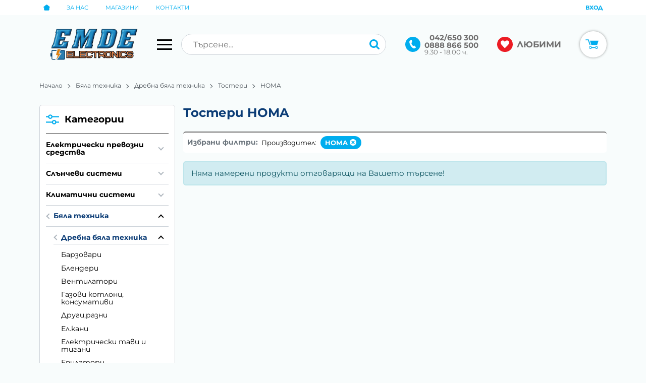

--- FILE ---
content_type: text/html; charset=UTF-8
request_url: https://www.emde-electronics.bg/byala-tehnika/drebna-byala-tehnika/tosteri/homa
body_size: 33011
content:
        <!DOCTYPE html>
        <html lang="bg" translate="no" data-theme="themes/emde-electronics/" data-urlbase="/">
        <head>
            <base href="https://www.emde-electronics.bg/">
            <title>Тостери HOMA | ЕМДЕ Електроникс</title>
            <meta charset="UTF-8">
            <meta name="description" content="Тостери HOMA ➤ Огромен избор на супер цени ☛ Бърза доставка ✈ Поръчайте онлайн или на ☎[042/650 300] ☛ emde-electronics.bg">
            <meta name="viewport" content="width=device-width, initial-scale=1.0, minimum-scale=1.0, maximum-scale=2.0, viewport-fit=cover">
                        <meta name="google" content="notranslate">
                        <meta name="google-site-verification" content="fzi5uhdSQlUWX4RBpXM2u6WXJvgwDEtJOviN7ZEkb9Q">
                        <meta name="keywords" content="Тостери, homa">
                        <meta name="robots" content="index, follow">
                        <link rel="canonical" href="https://www.emde-electronics.bg/byala-tehnika/drebna-byala-tehnika/tosteri/homa">
                    <link rel="preload" href="https://www.static.emde-electronics.bg/fonts/montserrat_latin.woff2" as="font" type="font/woff2" crossorigin>
        <link rel="preload" href="https://www.static.emde-electronics.bg/fonts/montserrat_cyrillic.woff2" as="font" type="font/woff2" crossorigin>
                    <link rel="preload" href="https://www.static.emde-electronics.bg/themes/emde-electronics/vendor.1023.css" as="style" type="text/css">
            <link rel="preload" href="https://www.static.emde-electronics.bg/themes/emde-electronics/main.1023.css" as="style" type="text/css">
            <link rel="preload" href="https://www.static.emde-electronics.bg/themes/emde-electronics/vendor.1023.js" as="script" type="text/javascript">
            <link rel="preload" href="https://www.static.emde-electronics.bg/themes/emde-electronics/main.1023.js" as="script" type="text/javascript">
            <link rel="stylesheet" type="text/css" href="https://www.static.emde-electronics.bg/themes/emde-electronics/vendor.1023.css">
            <link rel="stylesheet" type="text/css" href="https://www.static.emde-electronics.bg/themes/emde-electronics/main.1023.css">
                        <link rel="apple-touch-icon" href="https://www.static.emde-electronics.bg/resources/apple-touch-icon.png">
                                        <link rel="icon" type="image/ico" href="https://www.static.emde-electronics.bg/resources/favicon.ico">
                                        <link rel="icon" type="image/png" sizes="64x64" href="https://www.static.emde-electronics.bg/resources/favicon64-2.png">
                    <link rel="alternate" type="application/rss+xml" title="emde-electronics.bg RSS feed"
            href="/rss_feed/view/1" />
                    <meta property="og:type" content="website">
            <meta property="og:title" content="Тостери HOMA | ЕМДЕ Електроникс">
            <meta property="og:description" content="Тостери HOMA ➤ Огромен избор на супер цени ☛ Бърза доставка ✈ Поръчайте онлайн или на ☎[042/650 300] ☛ emde-electronics.bg">
            <meta property="og:image" content="https://www.static.emde-electronics.bg/resources/emdeelectronics-sharing-img.jpg">
            <meta property="og:site_name" content="ЕМДЕ Електроникс">
            <meta property="og:url" content="https://www.emde-electronics.bg/byala-tehnika/drebna-byala-tehnika/tosteri/homa">
                                    <script>
                window.mobile_app = 0;
                window.curr = {
                    sign: '€',
                    signPos: '0',
                    signSep: ' ',
                    rate: '1',
                    code: 'EUR',
                };
                window.lang={"add_to_wishlist":"Добави в любими","are_you_sure":"Сигурни ли сте?","categories":"Категории","choose_option":"Моля изберете опция!","close_all":"Затвори всички","dropzone_cancel_upload":"Отмяна на качването","dropzone_cancelupload_confirmation":"Сигурни ли сте, че искате да отмените това качване?","dropzone_default_message":"Прикачи снимка","dropzone_fallback_message":"Вашият браузър не поддържа качване на файлове чрез плъзгане и пускане.","dropzone_file_too_big":"Файлът е твърде голям ({{filesize}}MiB). Максимален размер: {{maxFilesize}}MiB.","dropzone_invalid_file_type":"Не можете да качвате файлове от този тип.","dropzone_max_files_exceeded":"Не можете да качвате повече файлове.","dropzone_response_error":"Сървърът отговори с код {{statusCode}}.","dropzone_upload_canceled":"Качването е отменено.","from":"От","incorrect_email":"Уверете се, че ел. пощата ви е въведена правилно!","incorrect_phone":"Уверете се, че телефонът ви е въведен правилно!","open_all":"Отвори всички","outstock_short":"Неналичен","please_choose_variant":"Моля изберете вариант!","please_fill":"Моля попълнете!","promo_valid":"Валидност на промоцията: до изчерпване на количествата или ","range_from":"От","remove_from_wishlist":"Премахни от любими","search_empty_msg":"Моля въведете текст в полето за търсене!","see_less":"Виж по-малко","show_less_filters":"Покажи по-малко филтри","show_more_filters":"Покажи още филтри","wishlist_added":"Продуктът беше добавен успешно във Вашият списък с любими.","wishlist_removed":"Продуктът беше премахнат успешно от Вашият списък с любими."};            </script>
                    </head>
        <body id="products"
            class="cat-page cat-41 cat-parent-9">
                    <header class="js-header header">
                <div class="js-mainMenu menu display-mobile">
            <div class="menu__main">            <div class="menu__item  menu__item--flag-73">
                                <a class="menu__cat"
                    href="/promocii"
                    title="Промоции"
                     data-type="promo">
                    Промоции                </a>
                            </div>
                        <div class="cats-menu__item">
                <div class="cats-menu__holder cats-menu__holder--closed">
                                        <a class="cats-menu__cat" href="/skuteri-i-trikolki" title="Електрически превозни средства">Електрически превозни средства</a>
                                            <span class="cats-menu__arrow js-toggle-cats js-load-listcats" data-id="240" data-type="categoryList"></span>
                                    </div>
                            </div>
                        <div class="cats-menu__item">
                <div class="cats-menu__holder cats-menu__holder--closed">
                                        <a class="cats-menu__cat" href="/slanchevi-sistemi" title="Слънчеви системи">Слънчеви системи</a>
                                            <span class="cats-menu__arrow js-toggle-cats js-load-listcats" data-id="5" data-type="categoryList"></span>
                                    </div>
                            </div>
                        <div class="cats-menu__item">
                <div class="cats-menu__holder cats-menu__holder--closed">
                                        <a class="cats-menu__cat" href="/klimatichni-sistemi" title="Климатични системи">Климатични системи</a>
                                            <span class="cats-menu__arrow js-toggle-cats js-load-listcats" data-id="1" data-type="categoryList"></span>
                                    </div>
                            </div>
                        <div class="cats-menu__item">
                <div class="cats-menu__holder cats-menu__holder--closed">
                                        <a class="cats-menu__cat" href="/byala-tehnika" title="Бяла техника">Бяла техника</a>
                                            <span class="cats-menu__arrow js-toggle-cats js-load-listcats" data-id="2" data-type="categoryList"></span>
                                    </div>
                            </div>
                        <div class="cats-menu__item">
                <div class="cats-menu__holder cats-menu__holder--closed">
                                        <a class="cats-menu__cat" href="/otoplenie" title="Отопление">Отопление</a>
                                            <span class="cats-menu__arrow js-toggle-cats js-load-listcats" data-id="6" data-type="categoryList"></span>
                                    </div>
                            </div>
                        <div class="cats-menu__item">
                <div class="cats-menu__holder cats-menu__holder--closed">
                                        <a class="cats-menu__cat" href="/audio-i-video" title="Аудио и Видео">Аудио и Видео</a>
                                            <span class="cats-menu__arrow js-toggle-cats js-load-listcats" data-id="3" data-type="categoryList"></span>
                                    </div>
                            </div>
                        <div class="cats-menu__item">
                <div class="cats-menu__holder cats-menu__holder--closed">
                                        <a class="cats-menu__cat" href="/elektronika-i-aksesoari" title="Електроника и Аксесоари">Електроника и Аксесоари</a>
                                            <span class="cats-menu__arrow js-toggle-cats js-load-listcats" data-id="4" data-type="categoryList"></span>
                                    </div>
                            </div>
                    <div class="menu__item menu__item--children menu__item--brands">
            <a class="menu__cat"
                href="/produkti#brands"
                title="Марки"
                data-type="brands">
                Марки            </a>
                    </div>
        </div>
        </div>
                <div class="header__top">
            <div class="container d-flex">
                    <nav class="d-flex header__nav mr-auto">
            <a class="font-size-0 header__nav-link header__nav-link--home" href="/">
                <svg class="svg svg--home" aria-label="Home" role="img">
                    <use xlink:href="#svg-home"></use>
                </svg>
                <span>Начало</span>
            </a>
            <a class="header__nav-link" href="/za-nas" title="За нас">За нас</a><a class="header__nav-link" href="/magazini" title="Магазини">Магазини</a><a class="header__nav-link" href="/kontakti" title="Контакти">Контакти</a>        </nav>
                <div class="header__sign-in d-inline-flex align-items-center">
                                <a class="js-modal header__nav-link header__login" href="/user/login">Вход</a>
                            </div>
                    </div>
        </div>
                    <div class="header__head">
                            <div class="container d-flex header__buttons">
                        <div class="header__logo d-inline-flex col-4 col-lg-3 pr-2">
                        <a href="/" class="header__logo-link">
                <img class="header__logo-img"
                    src="https://www.static.emde-electronics.bg/resources/emde-electronics-logo.png" width="72" height="72" alt="emde-electronics.bg"
                    fetchpriority="high" />
                            </a>
                        <button aria-label="Main navigation" class="d-none d-lg-inline-block hamburger--desktop js-triggerMenu hamburger hamburger--spin" type="button" data-type="desktop">
                <span class="hamburger-box"><span class="hamburger-inner"></span></span>
            </button>
                    </div>
                    <form class="js-searchForm header__search-form mr-lg-2 mr-xl-5"
                    data-ajax="/search/ajax/12"
                    action="/search/static/12"
                    method="post">
                                <input class="js-searchField header__search-bar" type="search" name="search"
                        value=""
                        placeholder="Търсене..." autocomplete="off" />
                <button type="submit" class="d-flex header__search-btn js-openSearch">
                    <svg class="svg svg--search m-auto" aria-label="search" role="img">
                        <use xlink:href="#svg-search"></use>
                    </svg>
                </button>
                            </form>
                        <div class="header__tel mr-lg-2 mr-xl-5 header__tel--double">
                <span class="header__tel-icon js-toggle-doublePhone">
                    <svg class="svg svg--phone" aria-label="Phone" role="img">
                        <use xlink:href="#svg-phone"></use>
                    </svg>
                </span>
                <div class="header__tel-text ml-1">
                                            <div class="header__tel-double">
                            <a href="tel:042/650300">042/650 300</a>
                            <a href="tel:0888866500">0888 866 500</a>
                        </div>
                                                                <span class="header__tel-time">9.30 - 18.00 ч.</span>
                                    </div>
            </div>
                        <a class="js-wishlist header__wishlist mr-lg-2 mr-xl-5" href="/wishlist">
                <span class="header__wishlist-icon">
                    <svg class="svg svg--heart" aria-label="Heart" role="img">
                        <use xlink:href="#svg-heart"></use>
                    </svg>
                </span>
                <span class="header__wishlist-text ml-1">Любими</span>
                <span class="js-wishlist-dot header__wishlist-dot u-hide">
                    0                </span>
            </a>
                    <div class="js-header-cart-load header__cart">
            <a class="js-cart header__cart-link" href="/">
                <svg class="svg svg--shopping-cart" aria-label="Shopping Cart" role="img">
                    <use xlink:href="#svg-shopping-cart"></use>
                </svg>
                <span class="js-cart-count header__cart-dot dot hide"></span>
            </a>
        </div>
                    <button aria-label="Main navigation" class="ml-1 ml-sm-2 d-lg-none js-triggerMenu hamburger hamburger--spin" type="button" data-type="mobile">
                <span class="hamburger-box"><span class="hamburger-inner"></span></span>
            </button>
                            </div>
                            </div>
        </header>
                <main class="products">
                <div class="breadcrumb mt-2 mb-4 display-desktop">
            <div class="container d-flex flex-lg-wrap">
                                <a class="breadcrumb__link" href="/">Начало</a>
                                    <a class="breadcrumb__link" href="/byala-tehnika">Бяла техника</a>
                                        <a class="breadcrumb__link" href="/byala-tehnika/drebna-byala-tehnika">Дребна бяла техника</a>
                                        <a class="breadcrumb__link" href="/byala-tehnika/drebna-byala-tehnika/tosteri">Тостери</a>
                                        <span class="breadcrumb__link">HOMA</span>
                                </div>
        </div>
                <div class="display-mobile container mt-grid mb-grid">
            <a class="back" href="/byala-tehnika/drebna-byala-tehnika/tosteri">Назад до Тостери</a>
        </div>
                <div class="prods-page">
            <div class="container">
                <div class="js-prods-page-holder prods-page__holder row clearfix">
                    <section class="js-prods-list prods-list col-12 col-lg-9">
                        <h1 class="js-h1 prods-page__h1">Тостери HOMA</h1>
                                <div class="js-list-controls-top prods-list__controls prods-list__controls--top mb-grid u-hide">
                        <div class="display-mobile prods-list__mobile">
                <span class="js-refine-filters prods-list__refine d-flex align-items-center justify-content-center">
                    <svg class="svg svg--filters mr-1" aria-label="filters" role="img">
                        <use xlink:href="#svg-filters"></use>
                    </svg>
                    Филтри                </span>
                <span class="js-mobile-views prods-list__mobile-views" data-view="3">
                    <svg class="svg svg--products-list" aria-label="products listing view" role="img">
                        <use xlink:href="#svg-products-mobile-list-3"></use>
                    </svg>
                </span>
            </div>
                        <div>
                <span class="prods-list__count js-prods-count">0 Продукт</span>
                <div class="js-mobile-order prods-list__mobile-order display-mobile ml-auto">
                    <div class="prods-list__mobile-order-handle">
                        <span>По уместност</span>
                        <svg class="svg svg--dropdown" aria-label="dropdown" role="img">
                            <use xlink:href="#svg-dropdown"></use>
                        </svg>
                    </div>
                    <div class="prods-list__mobile-order-holder hide shadow-lg"><span data-order="1">По уместност</span><span data-order="6">Най-нови</span><span data-order="7">Най-продавани</span><span data-order="2">Азбучно A &rarr; Я</span><span data-order="3">Азбучно Я → А</span>                    </div>
                </div>
            </div>
            <div class="display-desktop">
                <div class="prods-list__order">
                    Подреди по:
                    <div class="custom-select ml-1">
                        <select name="order"><option value="1" selected="selected">По уместност</option><option value="6">Най-нови</option><option value="7">Най-продавани</option><option value="2">Азбучно A &rarr; Я</option><option value="3">Азбучно Я → А</option></select>
                    </div>
                </div>
                                    <div class="js-views prods-list__views">                        <svg class="svg svg--products-dk-list prods-list__view"
                            data-view="1" aria-label="products listing view" role="img">
                            <use xlink:href="#svg-products-list-1"></use>
                        </svg>
                                                <svg class="svg svg--products-dk-list prods-list__view"
                            data-view="2" aria-label="products listing view" role="img">
                            <use xlink:href="#svg-products-list-2"></use>
                        </svg>
                                                <svg class="svg svg--products-dk-list prods-list__view prods-list__view--active"
                            data-view="3" aria-label="products listing view" role="img">
                            <use xlink:href="#svg-products-list-3"></use>
                        </svg>
                                                <svg class="svg svg--products-dk-list prods-list__view"
                            data-view="4" aria-label="products listing view" role="img">
                            <use xlink:href="#svg-products-list-4"></use>
                        </svg>
                                                <svg class="svg svg--products-dk-list prods-list__view"
                            data-view="5" aria-label="products listing view" role="img">
                            <use xlink:href="#svg-products-list-5"></use>
                        </svg>
                        </div>
                                </div>
        </div>
                <div class="js-prods-selection prods-list__selection mb-grid">
            <span class="font-weight-bold prods-list__selection-heading">Избрани филтри:</span>
                            <span class="prods-list__selection-row" data-group="Производител">
                    <span class="mr-1">Производител:</span>
                                            <a href="/byala-tehnika/drebna-byala-tehnika/tosteri" class="prods-list__selection-item prods-list__selection-item--pill"
                            style="" data-key="b194">
                            HOMA                            <svg class="svg svg--error-circle prods-list__selection-icon" aria-label="error-circle" role="img">
                                <use xlink:href="#svg-error-circle"></use>
                            </svg>
                        </a>
                                        </span>
                    </div>
                <div class="js-list-results prods-list__results mx-lg-0">
                    <p class="msg msg--notice w-100 mb-grid">Няма намерени продукти отговарящи на Вашето търсене!</p>
                </div>
                <div class="js-list-controls-bottom prods-list__controls prods-list__controls--btm u-hide">
            <div class="pagination mb-grid"></div>            <div class="prods-list__per-page mb-grid">
                На страница по:                <div class="custom-select ml-1">
                    <select name="per_page"><option selected
                            value="12">12</option><option
                            value="24">24</option><option
                            value="36">36</option><option
                            value="48">48</option><option
                            value="96">96</option></select>
                </div>
            </div>
        </div>
                            </section>
                            <aside class="js-leftbar leftbar col-12 col-lg-3">
            <form class="js-filters leftbar__filters mb-grid" method="post" action="/byala-tehnika/drebna-byala-tehnika/tosteri/homa"
                data-prefix="/filter" autocomplete="off">
                                    <div class="filters shadow-md">
                        <div class="filters__head">
                            <div class="js-leftbar-ttl leftbar__title" data-mobile="Филтри"
                                data-desktop="Категории">
                                <svg class="svg svg--filters" aria-label="filters" role="img">
                                    <use xlink:href="#svg-filters"></use>
                                </svg>
                                <span>Филтри</span>
                            </div>
                        </div>
                                <div class="js-filter js-filter-cats filter leftbar__menu">
            <div class="js-filter-head filter__head">
                <span class="js-filter-toggler filter__title">Категории</span>
            </div>
            <div class="js-filter-collapser filter__collapser filter__content cats-menu">
                        <div class="cats-menu__item">
                <div class="cats-menu__holder cats-menu__holder--closed">
                                        <a class="cats-menu__cat" href="/skuteri-i-trikolki" title="Електрически превозни средства">Електрически превозни средства</a>
                                            <span class="cats-menu__arrow js-toggle-cats js-load-listcats" data-id="240" data-type="categoryList"></span>
                                    </div>
                            </div>
                        <div class="cats-menu__item">
                <div class="cats-menu__holder cats-menu__holder--closed">
                                        <a class="cats-menu__cat" href="/slanchevi-sistemi" title="Слънчеви системи">Слънчеви системи</a>
                                            <span class="cats-menu__arrow js-toggle-cats js-load-listcats" data-id="5" data-type="categoryList"></span>
                                    </div>
                            </div>
                        <div class="cats-menu__item">
                <div class="cats-menu__holder cats-menu__holder--closed">
                                        <a class="cats-menu__cat" href="/klimatichni-sistemi" title="Климатични системи">Климатични системи</a>
                                            <span class="cats-menu__arrow js-toggle-cats js-load-listcats" data-id="1" data-type="categoryList"></span>
                                    </div>
                            </div>
                        <div class="cats-menu__item">
                <div class="cats-menu__holder cats-menu__holder--back cats-menu__holder--open cats-menu__holder--curr">
                                        <a class="cats-menu__cat" href="/byala-tehnika" title="Бяла техника">Бяла техника</a>
                                            <span class="cats-menu__arrow js-toggle-cats"></span>
                                    </div>
                                <div class="cats-menu__childs cats-menu__childs--visible">
                                <div class="cats-menu__item">
                <div class="cats-menu__holder cats-menu__holder--back cats-menu__holder--open cats-menu__holder--curr">
                                        <a class="cats-menu__cat" href="/byala-tehnika/drebna-byala-tehnika" title="Дребна бяла техника">Дребна бяла техника</a>
                                            <span class="cats-menu__arrow js-toggle-cats"></span>
                                    </div>
                                <div class="cats-menu__childs cats-menu__childs--visible">
                                <div class="cats-menu__item">
                <div class="cats-menu__holder">
                                        <a class="cats-menu__cat" href="/byala-tehnika/drebna-byala-tehnika/barzovari" title="Барзовари">Барзовари</a>
                                    </div>
                            </div>
                        <div class="cats-menu__item">
                <div class="cats-menu__holder">
                                        <a class="cats-menu__cat" href="/byala-tehnika/drebna-byala-tehnika/blenderi" title="Блендери">Блендери</a>
                                    </div>
                            </div>
                        <div class="cats-menu__item">
                <div class="cats-menu__holder">
                                        <a class="cats-menu__cat" href="/byala-tehnika/drebna-byala-tehnika/ventilatori" title="Вентилатори">Вентилатори</a>
                                    </div>
                            </div>
                        <div class="cats-menu__item">
                <div class="cats-menu__holder">
                                        <a class="cats-menu__cat" href="/byala-tehnika/drebna-byala-tehnika/gazovi-kotloni-konsumativi" title="Газови котлони, консумативи">Газови котлони, консумативи</a>
                                    </div>
                            </div>
                        <div class="cats-menu__item">
                <div class="cats-menu__holder">
                                        <a class="cats-menu__cat" href="/byala-tehnika/drebna-byala-tehnika/drugirazni" title="Други,разни">Други,разни</a>
                                    </div>
                            </div>
                        <div class="cats-menu__item">
                <div class="cats-menu__holder">
                                        <a class="cats-menu__cat" href="/byala-tehnika/drebna-byala-tehnika/elkani" title="Ел.кани">Ел.кани</a>
                                    </div>
                            </div>
                        <div class="cats-menu__item">
                <div class="cats-menu__holder">
                                        <a class="cats-menu__cat" href="/byala-tehnika/drebna-byala-tehnika/elektricheski-tavi-i-tigani" title="Електрически тави и тигани">Електрически тави и тигани</a>
                                    </div>
                            </div>
                        <div class="cats-menu__item">
                <div class="cats-menu__holder">
                                        <a class="cats-menu__cat" href="/byala-tehnika/drebna-byala-tehnika/epilatori" title="Епилатори">Епилатори</a>
                                    </div>
                            </div>
                        <div class="cats-menu__item">
                <div class="cats-menu__holder">
                                        <a class="cats-menu__cat" href="/byala-tehnika/drebna-byala-tehnika/kantari" title="Кантари">Кантари</a>
                                    </div>
                            </div>
                        <div class="cats-menu__item">
                <div class="cats-menu__holder">
                                        <a class="cats-menu__cat" href="/byala-tehnika/drebna-byala-tehnika/kafemashini-i-kafemelachki" title="Кафемашини и кафемелачки">Кафемашини и кафемелачки</a>
                                    </div>
                            </div>
                        <div class="cats-menu__item">
                <div class="cats-menu__holder">
                                        <a class="cats-menu__cat" href="/byala-tehnika/drebna-byala-tehnika/kafemelachki" title="Кафемелачки">Кафемелачки</a>
                                    </div>
                            </div>
                        <div class="cats-menu__item">
                <div class="cats-menu__holder">
                                        <a class="cats-menu__cat" href="/byala-tehnika/drebna-byala-tehnika/konvektorni-furni" title="Конвекторни фурни">Конвекторни фурни</a>
                                    </div>
                            </div>
                        <div class="cats-menu__item">
                <div class="cats-menu__holder">
                                        <a class="cats-menu__cat" href="/byala-tehnika/drebna-byala-tehnika/kotloni" title="Котлони">Котлони</a>
                                    </div>
                            </div>
                        <div class="cats-menu__item">
                <div class="cats-menu__holder">
                                        <a class="cats-menu__cat" href="/byala-tehnika/drebna-byala-tehnika/kuhnenski-roboti" title="Кухненски роботи">Кухненски роботи</a>
                                    </div>
                            </div>
                        <div class="cats-menu__item">
                <div class="cats-menu__holder">
                                        <a class="cats-menu__cat" href="/byala-tehnika/drebna-byala-tehnika/mashi-i-presi-za-kosa" title="Маши и преси за коса">Маши и преси за коса</a>
                                    </div>
                            </div>
                        <div class="cats-menu__item">
                <div class="cats-menu__holder">
                                        <a class="cats-menu__cat" href="/byala-tehnika/drebna-byala-tehnika/mashinki-za-brasnene" title="Машинки за бръснене">Машинки за бръснене</a>
                                    </div>
                            </div>
                        <div class="cats-menu__item">
                <div class="cats-menu__holder">
                                        <a class="cats-menu__cat" href="/byala-tehnika/drebna-byala-tehnika/mashinki-za-podstrigvanetrimeri" title="Машинки за подстригване,тримери">Машинки за подстригване,тримери</a>
                                    </div>
                            </div>
                        <div class="cats-menu__item">
                <div class="cats-menu__holder">
                                        <a class="cats-menu__cat" href="/byala-tehnika/drebna-byala-tehnika/mesomelachki" title="Месомелачки">Месомелачки</a>
                                    </div>
                            </div>
                        <div class="cats-menu__item">
                <div class="cats-menu__holder">
                                        <a class="cats-menu__cat" href="/byala-tehnika/drebna-byala-tehnika/mikseri-i-pasatori" title="Миксери и пасатори">Миксери и пасатори</a>
                                    </div>
                            </div>
                        <div class="cats-menu__item">
                <div class="cats-menu__holder">
                                        <a class="cats-menu__cat" href="/byala-tehnika/drebna-byala-tehnika/mini-furni" title="Мини фурни">Мини фурни</a>
                                    </div>
                            </div>
                        <div class="cats-menu__item">
                <div class="cats-menu__holder">
                                        <a class="cats-menu__cat" href="/byala-tehnika/drebna-byala-tehnika/obezvlajniteli-i-ovlajnitel" title="Обезвлажнители и овлажнител">Обезвлажнители и овлажнител</a>
                                    </div>
                            </div>
                        <div class="cats-menu__item">
                <div class="cats-menu__holder">
                                        <a class="cats-menu__cat" href="/byala-tehnika/drebna-byala-tehnika/otoplitelni-uredi" title="Отоплителни уреди">Отоплителни уреди</a>
                                    </div>
                            </div>
                        <div class="cats-menu__item">
                <div class="cats-menu__holder">
                                        <a class="cats-menu__cat" href="/byala-tehnika/drebna-byala-tehnika/prahosmukachki" title="Прахосмукачки">Прахосмукачки</a>
                                    </div>
                            </div>
                        <div class="cats-menu__item">
                <div class="cats-menu__holder">
                                        <a class="cats-menu__cat" href="/byala-tehnika/drebna-byala-tehnika/rezachki" title="Резачки">Резачки</a>
                                    </div>
                            </div>
                        <div class="cats-menu__item">
                <div class="cats-menu__holder">
                                        <a class="cats-menu__cat" href="/byala-tehnika/drebna-byala-tehnika/seshoari" title="Сешоари">Сешоари</a>
                                    </div>
                            </div>
                        <div class="cats-menu__item">
                <div class="cats-menu__holder">
                                        <a class="cats-menu__cat" href="/byala-tehnika/drebna-byala-tehnika/skari" title="Скари">Скари</a>
                                    </div>
                            </div>
                        <div class="cats-menu__item">
                <div class="cats-menu__holder">
                                        <a class="cats-menu__cat" href="/byala-tehnika/drebna-byala-tehnika/sokoiztiskvachki" title="Сокоизтисквачки">Сокоизтисквачки</a>
                                    </div>
                            </div>
                        <div class="cats-menu__item">
                <div class="cats-menu__holder">
                                        <a class="cats-menu__cat" href="/byala-tehnika/drebna-byala-tehnika/torbi-za-prahosmukachki-i-filtri" title="Торби за прахосмукачки и филтри">Торби за прахосмукачки и филтри</a>
                                    </div>
                            </div>
                        <div class="cats-menu__item">
                <div class="cats-menu__holder cats-menu__holder--curr">
                                        <a class="cats-menu__cat" href="/byala-tehnika/drebna-byala-tehnika/tosteri" title="Тостери">Тостери</a>
                                    </div>
                            </div>
                        <div class="cats-menu__item">
                <div class="cats-menu__holder">
                                        <a class="cats-menu__cat" href="/byala-tehnika/drebna-byala-tehnika/friturnici" title="Фритюрници">Фритюрници</a>
                                    </div>
                            </div>
                        <div class="cats-menu__item">
                <div class="cats-menu__holder">
                                        <a class="cats-menu__cat" href="/byala-tehnika/drebna-byala-tehnika/hlebopekarni" title="Хлебопекарни">Хлебопекарни</a>
                                    </div>
                            </div>
                        <div class="cats-menu__item">
                <div class="cats-menu__holder">
                                        <a class="cats-menu__cat" href="/byala-tehnika/drebna-byala-tehnika/chushkopeci" title="Чушкопеци">Чушкопеци</a>
                                    </div>
                            </div>
                        <div class="cats-menu__item">
                <div class="cats-menu__holder">
                                        <a class="cats-menu__cat" href="/byala-tehnika/drebna-byala-tehnika/utii" title="Ютии">Ютии</a>
                                    </div>
                            </div>
                            </div>
                            </div>
                        <div class="cats-menu__item">
                <div class="cats-menu__holder cats-menu__holder--closed">
                                        <a class="cats-menu__cat" href="/byala-tehnika/edra-byala-tehnika" title="Едра бяла техника">Едра бяла техника</a>
                                            <span class="cats-menu__arrow js-toggle-cats"></span>
                                    </div>
                                <div class="cats-menu__childs">
                                <div class="cats-menu__item">
                <div class="cats-menu__holder">
                                        <a class="cats-menu__cat" href="/byala-tehnika/edra-byala-tehnika/absorbatori" title="Абсорбатори">Абсорбатори</a>
                                    </div>
                            </div>
                        <div class="cats-menu__item">
                <div class="cats-menu__holder">
                                        <a class="cats-menu__cat" href="/byala-tehnika/edra-byala-tehnika/avtomati-za-voda" title="Автомати за вода">Автомати за вода</a>
                                    </div>
                            </div>
                        <div class="cats-menu__item">
                <div class="cats-menu__holder">
                                        <a class="cats-menu__cat" href="/byala-tehnika/edra-byala-tehnika/boileri" title="Бойлери">Бойлери</a>
                                    </div>
                            </div>
                        <div class="cats-menu__item">
                <div class="cats-menu__holder">
                                        <a class="cats-menu__cat" href="/byala-tehnika/edra-byala-tehnika/gotvarski-pechki" title="Готварски печки">Готварски печки</a>
                                    </div>
                            </div>
                        <div class="cats-menu__item">
                <div class="cats-menu__holder">
                                        <a class="cats-menu__cat" href="/byala-tehnika/edra-byala-tehnika/mikrovalnovi-furni" title="Микровълнови фурни">Микровълнови фурни</a>
                                    </div>
                            </div>
                        <div class="cats-menu__item">
                <div class="cats-menu__holder">
                                        <a class="cats-menu__cat" href="/byala-tehnika/edra-byala-tehnika/miyalni-mashini" title="Миялни машини">Миялни машини</a>
                                    </div>
                            </div>
                        <div class="cats-menu__item">
                <div class="cats-menu__holder">
                                        <a class="cats-menu__cat" href="/byala-tehnika/edra-byala-tehnika/peralni-mashini" title="Перални машини">Перални машини</a>
                                    </div>
                            </div>
                        <div class="cats-menu__item">
                <div class="cats-menu__holder">
                                        <a class="cats-menu__cat" href="/byala-tehnika/edra-byala-tehnika/sushilni-mashini" title="Сушилни машини">Сушилни машини</a>
                                    </div>
                            </div>
                        <div class="cats-menu__item">
                <div class="cats-menu__holder">
                                        <a class="cats-menu__cat" href="/byala-tehnika/edra-byala-tehnika/hladilnici-i-frizeri" title="Хладилници и Фризери">Хладилници и Фризери</a>
                                    </div>
                            </div>
                            </div>
                            </div>
                            </div>
                            </div>
                        <div class="cats-menu__item">
                <div class="cats-menu__holder cats-menu__holder--closed">
                                        <a class="cats-menu__cat" href="/otoplenie" title="Отопление">Отопление</a>
                                            <span class="cats-menu__arrow js-toggle-cats js-load-listcats" data-id="6" data-type="categoryList"></span>
                                    </div>
                            </div>
                        <div class="cats-menu__item">
                <div class="cats-menu__holder cats-menu__holder--closed">
                                        <a class="cats-menu__cat" href="/audio-i-video" title="Аудио и Видео">Аудио и Видео</a>
                                            <span class="cats-menu__arrow js-toggle-cats js-load-listcats" data-id="3" data-type="categoryList"></span>
                                    </div>
                            </div>
                        <div class="cats-menu__item">
                <div class="cats-menu__holder cats-menu__holder--closed">
                                        <a class="cats-menu__cat" href="/elektronika-i-aksesoari" title="Електроника и Аксесоари">Електроника и Аксесоари</a>
                                            <span class="cats-menu__arrow js-toggle-cats js-load-listcats" data-id="4" data-type="categoryList"></span>
                                    </div>
                            </div>
                        </div>
                        <div class="js-filter-toggler leftbar__menu-toggler display-mobile">
                            <strong>Бяла техника</strong>
                            <strong>Дребна бяла техника</strong>
                            <strong>Тостери</strong>
                        </div>
                    </div>
                            </div>
                                <input type="hidden" name="sift" value="" />
                <input type="hidden" name="page" data-prefix="/p" value="1" />
                <input type="hidden" name="per_page" value="12" />
                <input type="hidden" name="order" value="1" />
                <input type="hidden" name="view" value="3" />
                <input type="hidden" name="input" value="" />
                <div class="js-leftbar-submit leftbar__submit display-mobile">
                    <button type="button" class="btn btn--rounded">Готово!</button>
                    <button type="reset" class="btn btn--rounded btn--silent ml-2">Изчисти</button>
                </div>
                <span class="js-close-filters leftbar__close display-mobile">
                    <svg class="svg svg--close" aria-label="close modal" role="img">
                        <use xlink:href="#svg-close"></use>
                    </svg>
                </span>
            </form>
                    </aside>
                        </div>
                            </div>
        </div>
                    <div class="js-lazy-dom lazy-prod-slider" data-page="global" data-type="history"></div>
                    </main>
                <div class="js-lazy-dom extras-holder" data-page="global" data-type="extras"></div>
                <footer class="footer">
                <div class="footer__top">
            <div class="js-lazy-dom subscribe-lazy" data-page="global" data-type="subscribe"></div>
        </div>
                    <div class="footer__main">
                <div class="container">
                    <div class="row">
                            <div class="footer__info col-12 col-lg-8 col-xl-6">
                        <h3 class="footer__heading">Информация</h3>
                        <div class="row flex-wrap flex-lg-nowrap">
                                <div class="col-12 col-lg mb-1 mb-lg-0 flex-lg-1">
                                        <ul class="footer__list">
                                                <li >
                            <a target="_blank" rel="noreferrer nofollow" href="https://ec.europa.eu/consumers/odr/main/index.cfm?event=main.home2.show&lng=BG"
                                title="При възникване на спор, свързан с покупка онлайн, можете да ползвате сайта ОРС">
                                При възникване на спор, свързан с покупка онлайн, можете да ползвате сайта ОРС                            </a>
                        </li>
                                                <li >
                            <a  href="/obschi-usloviya-i-lichni-danni"
                                title="Общи условия и Лични данни">
                                Общи условия и Лични данни                            </a>
                        </li>
                                                <li >
                            <a  class="js-cookiebot-trigger" href="/biskvitki"
                                title="Бисквитки">
                                Бисквитки                            </a>
                        </li>
                                                <li >
                            <a  href="/dostavka"
                                title="Доставка и плащане">
                                Доставка и плащане                            </a>
                        </li>
                                                <li >
                            <a target="_blank" rel="noreferrer nofollow" href="https://kzp.bg/standarten-formulyar-za-uprazhnyavane-pravo-na-otkaz-pri-online-pokupki"
                                title="Стандартен формуляр за упражняване право на отказ при online покупки">
                                Стандартен формуляр за упражняване право на отказ при online покупки                            </a>
                        </li>
                                            </ul>
                </div>
                                <div class="col-12 col-lg mb-1 mb-lg-0 flex-lg-1">
                                        <ul class="footer__list">
                                                <li >
                            <a  href="/za-nas"
                                title="За нас">
                                За нас                            </a>
                        </li>
                                                <li >
                            <a  href="/sitemap"
                                title="Карта на сайта">
                                Карта на сайта                            </a>
                        </li>
                                                <li >
                            <a  href="/kontakti"
                                title="Контакти">
                                Контакти                            </a>
                        </li>
                                            </ul>
                </div>
                            </div>
        </div>
                <div class="footer__contacts col-12 col-lg-4 col-xl-3 mt-4 mt-lg-0">
            <h3 class="footer__heading">Контакти</h3>
            <div class="js-toggle-email acc"><p><strong>ЕМДЕ Електроникс Стара Загора<br></strong>Магазин<br>Предлагани стоки в магазина: климатични системи и слънчеви системи</p>
<p>Стара Загора<br>Бул. Цар Симеон Велики № 158</p>
<p><strong>Склад и магазин:<br></strong>Предлагани стоки в магазина: климатични системи и слънчеви системи, eлектрически превозни средства<strong><br></strong></p>
<p>Стара Загора, кв. АПК ул. Изгрев</p>
<p>Телефон:&nbsp;<a href="tel:042650300">042/650 300<br></a>GSM: <a href="tel:+359888866500">+359 888 / 866 500<br></a>E-mail: <a href="mailto:m_dd:at:abv.bg">m_dd:at:abv.bg</a></p>
<p><strong>Раднево<br></strong>Магазин<br>Предлагани стоки в магазина: климатични системи, слънчеви системи, бяла техника, аудио и видео техника, електроника и аксесоари</p>
<p>Телефон: <a href="tel:041783132">0417/831 32</a></p>
<p>ул. Крайречна №8</p>
<p><strong>Гълъбово<br></strong>Магазин<br>Предлагани стоки в магазина: климатични системи, слънчеви системи, бяла техника, аудио и видео техника, електроника и аксесоари.</div>
                    </div>

                <div class="col-12 col-xl-3 mt-4 mt-xl-0">
            <div class="row">
                    <div class="footer__payments col-12 col-lg-6 col-xl-12 mb-3 mb-lg-0 mb-xl-3">
            <h3 class="footer__heading">Методи на плащане</h3>
            <ul class="footer__list footer__payments-logos">
                                    <li title="ДСК Лизинг">
                                            <img class="js-lazy footer__payments-img u-block"
                            src="https://www.static.emde-electronics.bg/themes/emde-electronics/images/transp.png"
                            data-src="https://www.static.emde-electronics.bg/resources/dsk-logo.png"
                            width="56" height="56" alt="ДСК Лизинг">
                                            </li>
                                    <li title="Наложен платеж">
                    <svg xmlns="http://www.w3.org/2000/svg" viewBox="0 0 46 39.86"><defs><style>.cls-1{fill:currentColor}</style></defs><g id="Layer_2" data-name="Layer 2"><g id="Grid-Home_984px" data-name="Grid-Home 984px"><path class="cls-1" d="M7.43 25v6.79h-.71v-3.13H2.48v3.13h-.72V25h.72v3h4.24v-3zM12.84 27.15a1.93 1.93 0 01.53 1.48v3.16h-.66V31a1.58 1.58 0 01-.68.62 2.37 2.37 0 01-1.07.22 2.1 2.1 0 01-1.36-.41 1.4 1.4 0 010-2.12 2.31 2.31 0 011.5-.4h1.62v-.31a1.31 1.31 0 00-.37-1 1.52 1.52 0 00-1.08-.35 2.76 2.76 0 00-.93.16 2.36 2.36 0 00-.77.44l-.31-.51a2.8 2.8 0 01.93-.51 3.64 3.64 0 011.14-.18 2.16 2.16 0 011.51.5zM12.07 31a1.6 1.6 0 00.62-.77v-.83h-1.6q-1.31 0-1.31.91a.83.83 0 00.34.7 1.54 1.54 0 001 .26 1.82 1.82 0 00.95-.27zM19.38 26.69v5.1h-.69V27.3h-2.44l-.07 1.26a9.35 9.35 0 01-.37 2.44 1.07 1.07 0 01-1 .86 2 2 0 01-.49-.08v-.59h.24a.65.65 0 00.6-.37 2.52 2.52 0 00.27-.91q.07-.54.12-1.44l.09-1.82zM22.12 31.5a2.44 2.44 0 01-.93-.93 2.81 2.81 0 010-2.68 2.41 2.41 0 01.93-.92 2.85 2.85 0 012.66 0 2.38 2.38 0 01.93.92 2.84 2.84 0 010 2.68 2.4 2.4 0 01-.93.93 2.8 2.8 0 01-2.66 0zm2.3-.52a1.71 1.71 0 00.67-.7 2.34 2.34 0 000-2.08 1.74 1.74 0 00-.67-.7 2 2 0 00-2 0 1.78 1.78 0 00-.68.7 2.3 2.3 0 000 2.08 1.75 1.75 0 00.68.7 2 2 0 002 0zM31.8 29.52h-1.11v2.27H30v-2.27h-1.1l-1.56 2.27h-.82l1.83-2.63-1.69-2.47h.75l1.49 2.24H30v-2.24h.69v2.24h1.11l1.5-2.24h.7l-1.69 2.48 1.83 2.62h-.83zM39.62 29.45h-4.27a1.82 1.82 0 00.65 1.29 2 2 0 001.4.49 2.2 2.2 0 00.87-.17 1.91 1.91 0 00.69-.5l.39.45a2.14 2.14 0 01-.85.62 3 3 0 01-2.51-.12 2.41 2.41 0 01-.95-.93 2.64 2.64 0 01-.34-1.34 2.74 2.74 0 01.3-1.34 2.36 2.36 0 01.89-.92 2.64 2.64 0 012.55 0 2.33 2.33 0 01.88.92 2.75 2.75 0 01.32 1.34zm-3.7-1.74a1.85 1.85 0 00-.57 1.23H39a1.85 1.85 0 00-.57-1.23 1.88 1.88 0 00-2.48 0zM41.15 26.69h.69v2.26H45v-2.26h.69v5.1H45v-2.25h-3.16v2.25h-.69zM11 34.69v5.1h-.69V35.3H7.06v4.49h-.69v-5.1zM17.08 34.69v5.1h-.68V35.3H14l-.07 1.26a9.35 9.35 0 01-.42 2.44 1.07 1.07 0 01-1 .86 2 2 0 01-.49-.08v-.59h.24a.65.65 0 00.6-.37 2.52 2.52 0 00.27-.91q.07-.54.12-1.44l.09-1.82zM22.33 35.15a1.93 1.93 0 01.53 1.48v3.16h-.66V39a1.58 1.58 0 01-.68.62 2.37 2.37 0 01-1.07.22 2.1 2.1 0 01-1.36-.41 1.4 1.4 0 010-2.12 2.31 2.31 0 011.5-.4h1.62v-.31a1.31 1.31 0 00-.37-1 1.52 1.52 0 00-1.08-.35 2.76 2.76 0 00-.93.16 2.36 2.36 0 00-.77.44l-.31-.51a2.8 2.8 0 01.93-.51 3.64 3.64 0 011.14-.18 2.16 2.16 0 011.51.5zM21.56 39a1.6 1.6 0 00.62-.77v-.83h-1.6q-1.31 0-1.31.91a.83.83 0 00.34.7 1.54 1.54 0 001 .26 1.82 1.82 0 00.95-.27zM28.29 35.3h-1.93v4.49h-.69V35.3h-1.93v-.61h4.55zM33.52 37.45h-4.27a1.82 1.82 0 00.61 1.29 2 2 0 001.4.49 2.2 2.2 0 00.87-.17 1.91 1.91 0 00.69-.5l.39.45a2.14 2.14 0 01-.85.62 3 3 0 01-2.51-.12 2.41 2.41 0 01-.95-.93 2.64 2.64 0 01-.34-1.34 2.74 2.74 0 01.32-1.34 2.36 2.36 0 01.89-.92 2.64 2.64 0 012.55 0 2.33 2.33 0 01.88.92 2.75 2.75 0 01.32 1.34zm-3.7-1.74a1.85 1.85 0 00-.57 1.23h3.62a1.85 1.85 0 00-.57-1.23 1.88 1.88 0 00-2.48 0zM39.37 37.52h-1.1v2.27h-.69v-2.27h-1.11l-1.56 2.27h-.82l1.83-2.63-1.69-2.47H35l1.49 2.24h1.11v-2.24h.69v2.24h1.11l1.5-2.24h.75l-1.69 2.48 1.83 2.62h-.83zM44.78 17a5.9 5.9 0 01-3.54 1.4v2.3h-1.67v-2.3a11.51 11.51 0 01-2.87-.55 6.27 6.27 0 01-2.15-1.15l.92-2.07a6.85 6.85 0 001.84 1 8.28 8.28 0 002.25.52v-4.1a14.94 14.94 0 01-2.43-.77 4.17 4.17 0 01-1.63-1.23 3.29 3.29 0 01-.66-2.14 3.79 3.79 0 011.21-2.83 5.69 5.69 0 013.5-1.39V1.41h1.68v2.27a9.72 9.72 0 012.24.39 7.49 7.49 0 011.92.86L44.57 7a8.51 8.51 0 00-3.32-1.1V10a15.88 15.88 0 012.45.76A4.23 4.23 0 0145.33 12a3.27 3.27 0 01.67 2.15A3.74 3.74 0 0144.78 17zM38 8.91a4.58 4.58 0 001.54.7V6a2.85 2.85 0 00-1.54.61 1.61 1.61 0 00-.51 1.21A1.3 1.3 0 0038 8.91zm4.83 6.6a1.52 1.52 0 00.52-1.17 1.33 1.33 0 00-.55-1.12 4.79 4.79 0 00-1.58-.71v3.63a3.07 3.07 0 001.63-.63zM9 10.61v9.31l8.06-4.65V6zM11.62 1.79L8.52 0 .24 4.78l3.1 1.8zM16.8 4.78l-3.57-2L5 7.53l3.57 2zM4.54 12.58l-1.48-.76v-4L0 6.1v9.25L8 20v-9.28l-3.46-2zM29.44 7.14h-4.82v-1.4l-3.47 2 3.47 2.01v-1.4h4.82V7.14zM21.55 14.59h4.82v1.4l3.47-2-3.47-2.01v1.4h-4.82v1.21z"/></g></g></svg>                    </li>
                                    <li title="Лизинг с UniCredit">
                                            <img class="js-lazy footer__payments-img u-block"
                            src="https://www.static.emde-electronics.bg/themes/emde-electronics/images/transp.png"
                            data-src="https://www.static.emde-electronics.bg/resources/8867217735710.png"
                            width="56" height="56" alt="Лизинг с UniCredit">
                                            </li>
                                    <li title="Лизинг с TBI">
                    <svg id="Layer_1" xmlns="http://www.w3.org/2000/svg" viewBox="0 0 317.2 143.3"><defs><style>.cls-1{fill:#f60}.cls-2{fill:#0d0d0d}</style></defs><path class="cls-1" d="M5.28 52.39c0-16.77 0-25.16 3.26-31.57A29.895 29.895 0 0 1 21.63 7.73c6.41-3.26 14.79-3.26 31.57-3.26h38.67c16.77 0 25.16 0 31.57 3.26a29.895 29.895 0 0 1 13.09 13.09c3.26 6.41 3.26 14.79 3.26 31.57v38.67c0 16.77 0 25.16-3.26 31.57a29.895 29.895 0 0 1-13.09 13.09c-6.41 3.26-14.79 3.26-31.57 3.26H53.2c-16.77 0-25.16 0-31.57-3.26a29.895 29.895 0 0 1-13.09-13.09c-3.26-6.41-3.26-14.79-3.26-31.57V52.39ZM184.95 61.33c-7.14 0-11.33 4.86-11.33 4.86V47.87h-6.51v46.91h6.18v-4.42s3.99 5.09 11.66 5.09c8.98 0 15.83-7.39 15.83-17.07s-6.62-17.07-15.83-17.07Zm-1.34 28.19c-2.91 0-5.54-1.11-7.41-3.14-1.88-2.02-2.91-4.86-2.91-7.99 0-6.55 4.25-11.13 10.32-11.13s10.32 4.58 10.32 11.13-4.15 11.13-10.32 11.13ZM217.01 95.45c6.23 0 9.98-3.16 11.99-5.48v4.81h5.91V73.36c0-7.31-5.74-12.03-13.96-12.03-6.83 0-12.47 3.51-14.83 9.2l5.74 1.94c1.39-3.52 4.68-5.6 8.88-5.6 5.99 0 7.92 3.07 7.92 4.79 0 1.96-1.52 2.59-2.84 2.76l-10.19 1.35c-9.14 1.26-10.31 7.16-10.31 10.1 0 4.08 2.35 9.59 11.69 9.59Zm-.12-14.87 7.6-1.02c1.46-.19 3.12-.5 4.19-1.49v3.44c0 3.24-3.36 8.55-10.59 8.55-5.01 0-6-2.8-6.11-4.6-.15-2.48 1.68-4.48 4.91-4.88ZM258.6 67.4c7.17 0 8.25 5.85 8.25 8.36v19.02h6.72V75.76c0-7.54-4.13-14.44-13.56-14.44-5.75 0-9.25 2.96-11.2 5.15V62h-6.18v32.79h6.51V77.11c0-3.56 2.05-9.7 9.46-9.7ZM303.49 94.78h8.43l-14.96-19.26L311.18 62h-8.32l-15.12 14.39V47.87h-6.52v46.91h6.52V84.06l4.29-4.07 11.46 14.8Z"/><path class="cls-2" d="M60.05 69.94h-9.97v13.18c0 2.84 1.95 4.09 4.25 4.09 1.84 0 3.94-.46 5.71-1.25v8.18c-1.91.79-4.34 1.25-7.1 1.25-7.28 0-11.87-4.83-11.86-11.69V69.91h-8.32v-8.18h8.34v-8.51h8.99v8.52h9.97v8.19ZM99.31 51.24c0-3.36 2.56-5.93 5.91-5.93s5.9 2.58 5.9 5.94-2.56 5.93-5.91 5.93-5.9-2.58-5.9-5.94Zm1.37 10.56h9.06l-.03 32.99h-9.06l.03-32.99ZM82.1 61.14c-4.17 0-7.64 1.69-9.83 3.93V47.91h-8.99l-.04 46.85h8.53V90.9c2.51 2.76 6.62 4.53 10.4 4.53 9.78 0 15.92-7.67 15.92-17.14S91.91 61.15 82.1 61.15Zm-1.78 25.97c-4.89 0-8.33-3.83-8.33-8.86s3.38-8.86 8.44-8.86 8.16 4.02 8.16 8.86-3.47 8.86-8.27 8.86Z"/></svg>                    </li>
                                    <li title="БНП Париба">
                                            <img class="js-lazy footer__payments-img u-block"
                            src="https://www.static.emde-electronics.bg/themes/emde-electronics/images/transp.png"
                            data-src="https://www.static.emde-electronics.bg/resources/postbank_izplashtane-logo-min.png"
                            width="56" height="56" alt="БНП Париба">
                                            </li>
                            </ul>
                    </div>
                <div class="footer__social col-12 col-lg-6 col-xl-12">
            <h3 class="footer__heading">Следвайте ни</h3>            <ul class="footer__list footer__social-links">
                                <li>
                    <a class="social-bg" rel="noopener nofollow" target="_blank" href="https://www.facebook.com/%D0%95%D0%9C-%D0%94%D0%95-%D0%95%D0%BB%D0%B5%D0%BA%D1%82%D1%80%D0%BE%D0%BD%D0%B8%D0%BA%D1%81-%D0%95%D0%9E%D0%9E%D0%94-628351583870381/"
                        title="Facebook Страница">
                        <svg class="svg svg--facebook" aria-label="facebook" role="img">
                            <use xlink:href="#svg-facebook"></use>
                        </svg>
                    </a>
                </li>
                            </ul>
                    </div>
                <div class="col-12 col-lg-6 col-xl-12 footer__social">
            <div class="d-flex justify-content-center justify-content-lg-start">
                <div style="background: transparent; text-align: center; padding: 0; margin: 0; width: 120px; float: left;">
                    <a title="Pazaruvaj.com" href="//www.pazaruvaj.com/" style="display: block;border:0; padding:0;margin:0"><img style="padding: 0; margin:0; border:0" alt="Pazaruvaj.com" src="//static.pazaruvaj.com/bg/logo-120.png"></a>
                    <a title="Pazaruvaj - Надежден помощник за покупки" style="line-height:16px;font-size: 11px; font-family: Arial, Verdana; color: rgb(0, 147, 221); line-height: 12px;" href="//www.pazaruvaj.com/">Pazaruvaj - Надежден помощник за покупки</a>
                </div>
            </div>
        </div>
                    </div>
        </div>
                            </div>
                </div>
            </div>
                    <div class="footer__copyright py-2">
            <div class="container">
                <div class="row">
                    <div class="col-12 col-md-6 footer__copyright-client">&copy; 2026 <a href="/">emde-electronics.bg</a> - Всички права запазени.</div>
                                        <div class="col-12 col-md-6 footer__copyright-author">                        <span class="js-external-link js-new-tab" data-url="https://valivalcommerce.com">Изработка на онлайн магазин <span>Valival Commerce</span></span>
                                            </div>
                                    </div>
            </div>
        </div>
                </footer>
                <form class="js-popUpSearch js-searchForm search search--mobile-menu shadow-lg"
            data-ajax="search/ajax/12"
            action="/search/static/12"
            method="post" style="display: none;">
            <input class="js-searchField search__search-field" type="search" name="search"
                    value=""
                    placeholder="Търсене..." autocomplete="off" />
            <svg class="svg svg--search" aria-label="search" role="img">
                <use xlink:href="#svg-search"></use>
            </svg>
            <span class="js-closeSearch search__close-btn">
                <svg class="svg svg--close" aria-label="close" role="img">
                    <use xlink:href="#svg-close"></use>
                </svg>
            </span>
        </form>
                        <div class="js-goTop go-top go-top--hidden"></div>
                            <div class="ajax-loader ajax-loader--hidden">
                <img fetchpriority="high" class="js-ajax-loader-img ajax-loader-img" data-theme="themes/emde-electronics/"
                    src="https://www.static.emde-electronics.bg/themes/emde-electronics/images/loading.svg" alt="loading..." />
            </div>
                        <svg xmlns="http://www.w3.org/2000/svg" class="sprite">
                            <symbol id="svg-home" viewBox="0 0 666.7 644.1"><path fill="currentColor" d="M399.8 25.3a100 100 0 0 0-132.9 0L11.2 252.6a33.3 33.3 0 1 0 44.3 49.8l11.2-10v187.3c0 29.5 0 55 2.7 75.4 3 21.8 9.6 42.8 26.6 59.8s38 23.6 59.8 26.5c20.4 2.7 45.8 2.7 75.4 2.7h204.3c29.6 0 55 0 75.4-2.7 21.9-3 42.8-9.6 59.8-26.6s23.6-37.9 26.6-59.7c2.7-20.4 2.7-45.9 2.7-75.4V292.4l11.2 10a33.3 33.3 0 0 0 44.3-49.8Z"/></symbol>
                            <symbol id="svg-check-circle" viewBox="0 0 512 512"><path fill="currentColor" d="M504 256c0 136.967-111.033 248-248 248S8 392.967 8 256 119.033 8 256 8s248 111.033 248 248zM227.314 387.314l184-184c6.248-6.248 6.248-16.379 0-22.627l-22.627-22.627c-6.248-6.249-16.379-6.249-22.628 0L216 308.118l-70.059-70.059c-6.248-6.248-16.379-6.248-22.628 0l-22.627 22.627c-6.248 6.248-6.248 16.379 0 22.627l104 104c6.249 6.249 16.379 6.249 22.628.001z"/></symbol>
                            <symbol id="svg-check-circle-filled" viewBox="0 0 512 512"><circle fill="currentColor" cx="256" cy="256" r="248"/><path fill="#000" d="m227.3 387.3 184-184a16 16 0 0 0 0-22.6L388.7 158a16 16 0 0 0-22.6 0L216 308l-70-70a16 16 0 0 0-22.7 0l-22.6 22.6a16 16 0 0 0 0 22.6l104 104a16 16 0 0 0 22.6 0z"/></symbol>
                            <symbol id="svg-error-circle" viewBox="0 0 16 16"><path fill="currentColor" d="M8 0C3.6 0 0 3.6 0 8s3.6 8 8 8 8-3.6 8-8-3.6-8-8-8zm4.2 10.8l-1.4 1.4L8 9.4l-2.8 2.8-1.4-1.4L6.6 8 3.8 5.2l1.4-1.4L8 6.6l2.8-2.8 1.4 1.4L9.4 8l2.8 2.8z"/></symbol>
                            <symbol id="svg-x-circle" viewBox="0 0 512 512"><circle fill="currentColor" cx="256" cy="256" r="248"/><path fill="#FFF" d="M396 355c0-4-1-8-5-11l-87-88 87-88c4-3 5-7 5-12 0-4-1-8-5-12l-24-23c-3-4-7-5-11-5s-9 1-12 5l-88 87-87-87c-4-4-8-5-13-5s-8 1-11 5l-24 23a16 16 0 0 0 0 24l88 88-88 88a16 16 0 0 0 0 24l24 23c3 4 7 5 11 5s9-1 13-5l87-87 88 87c3 4 7 5 12 5s8-1 11-5l24-23c4-4 5-8 5-13z"/></symbol>
                            <symbol id="svg-search" viewBox="0 0 20 20"><path fill="currentColor" d="M20,18.5c0,0.4-0.2,0.8-0.5,1.1c-0.3,0.3-0.7,0.5-1.1,0.5s-0.8-0.2-1.1-0.5l-4.1-4.1c-1.4,1-3,1.5-4.8,1.5 c-1.1,0-2.2-0.2-3.3-0.7c-1-0.4-1.9-1-2.7-1.8c-0.7-0.8-1.3-1.7-1.8-2.7C0.2,10.7,0,9.6,0,8.5c0-1.2,0.2-2.3,0.7-3.3 c0.4-1,1-1.9,1.8-2.7c0.8-0.8,1.7-1.4,2.7-1.8C6.2,0.3,7.3,0,8.5,0c1.2,0,2.3,0.2,3.3,0.7c1,0.5,1.9,1.1,2.7,1.8c0.8,0.7,1.4,1.6,1.8,2.7c0.4,1.1,0.6,2.2,0.7,3.3c0,1.8-0.5,3.4-1.5,4.8l4.1,4.1C19.8,17.7,20,18,20,18.5z M13.8,8.5 c0-1.5-0.5-2.7-1.6-3.8c-1.1-1-2.3-1.6-3.8-1.6C7,3.1,5.7,3.6,4.7,4.7S3.1,7,3.1,8.5c0,1.5,0.6,2.7,1.6,3.8c1,1.1,2.3,1.6,3.8,1.6 c1.5,0,2.8-0.6,3.8-1.6C13.3,11.3,13.8,10,13.8,8.5z"/></symbol>
                            <symbol id="svg-zoom-in" viewBox="0 0 512 512"><path fill="currentColor" d="M497 425l-72-72A229 229 0 00230 0C102 0 0 102 0 230a229 229 0 00353 195l72 72c20 20 51 20 72 0 20-21 20-52 0-72zm-267-15c-99 0-179-80-179-180S131 51 230 51s180 80 180 179-82 180-180 180z"/><path fill="currentColor" d="M333 205h-77v-77c0-15-10-26-26-26-15 0-25 13-25 26v77h-77c-13 0-26 10-26 25 0 16 11 26 26 26h77v77c0 15 10 25 25 25 16 0 26-10 26-25v-77h77c15 0 25-10 25-26 0-15-12-25-25-25z"/></symbol>
                            <symbol id="svg-phone" viewBox="0 0 12 16"><path fill="currentColor" d="M.2 2.4c.1-.4.3-.7.6-.9L3.1.1c.5-.2.8-.1 1 .4l.8 3.2c.1.4-.1.7-.4.9l-.9.6-.1.2c0 .9.4 2.2 1.1 3.3.7 1.1 1.9 2.4 2.3 2.2l1-.6c.4-.2.8-.1 1 .1l2.3 2.3c.2.2.2.4.2.6 0 .2-.1.4-.3.5l-2.4 1.4c-.3.2-.7.2-1.1.1a9.6 9.6 0 01-3.8-2.7C1.9 10.3.8 8.1.2 5.9c-.3-1.7-.3-2.8 0-3.5z"/></symbol>
                            <symbol id="svg-letter" viewBox="0 0 512 512"><path fill="currentColor" d="M502.3 190.8c3.9-3.1 9.7-.2 9.7 4.7V400c0 26.5-21.5 48-48 48H48c-26.5 0-48-21.5-48-48V195.6c0-5 5.7-7.8 9.7-4.7 22.4 17.4 52.1 39.5 154.1 113.6 21.1 15.4 56.7 47.8 92.2 47.6 35.7.3 72-32.8 92.3-47.6 102-74.1 131.6-96.3 154-113.7zM256 320c23.2.4 56.6-29.2 73.4-41.4 132.7-96.3 142.8-104.7 173.4-128.7 5.8-4.5 9.2-11.5 9.2-18.9v-19c0-26.5-21.5-48-48-48H48C21.5 64 0 85.5 0 112v19c0 7.4 3.4 14.3 9.2 18.9 30.6 23.9 40.7 32.4 173.4 128.7 16.8 12.2 50.2 41.8 73.4 41.4z"/></symbol>
                            <symbol id="svg-play-circle" viewBox="0 0 350 350"><path fill="currentColor" d="M175 0C78.343 0 0 78.343 0 175c0 96.656 78.343 175 175 175 96.656 0 175-78.344 175-175C350 78.343 271.656 0 175 0zm83.738 189.05l-104.386 71.812a17.073 17.073 0 01-17.603 1.055c-5.605-2.965-9.125-8.777-9.125-15.103V103.188c0-6.326 3.52-12.139 9.125-15.104a17.074 17.074 0 0117.603 1.055l104.386 71.811a17.072 17.072 0 017.387 14.05 17.07 17.07 0 01-7.387 14.05z"/></symbol>
                            <symbol id="svg-checkmark" viewBox="0 0 490.4 490.4"><path fill="currentColor" d="M472 58.4L458.9 47a53 53 0 00-73.8 4.7L165.4 295.4 99 238.2a53 53 0 00-73.8 4.7l-11.6 12.8a53 53 0 003.8 74.8L139 441.8a53 53 0 0076.4-4L477.6 133a53 53 0 00-5.6-74.6z"/></symbol>
                            <symbol id="svg-close" viewBox="0 0 22.91 22.91"><path fill="currentColor" d="M11.45 13.29l-9.61 9.62L0 21.07l9.62-9.61L0 1.84 1.84 0l9.61 9.62L21.07 0l1.84 1.84-9.62 9.62 9.62 9.61-1.84 1.84-9.62-9.62z"/></symbol>
                            <symbol id="svg-print" viewBox="0 0 512 512"><path fill="currentColor" d="M330 400H182a17 17 0 000 34h148a17 17 0 000-34zM330 346H182a17 17 0 000 34h148a17 17 0 000-34z"/><path fill="currentColor" d="M472 134h-54V35c0-9-8-17-17-17H111c-9 0-17 8-17 17v99H40c-22 0-40 18-40 40v171c0 22 18 40 40 40h54v92c0 9 8 17 17 17h290c9 0 17-8 17-17v-92h54c22 0 40-18 40-40V174c0-22-18-40-40-40zM128 52h256v82H128V52zm256 408H128V320h256v140zm17-226h-44a17 17 0 010-34h44a17 17 0 010 34z"/></symbol>
                            <symbol id="svg-asterisk" viewBox="0 0 480 512"><path fill="currentColor" d="M471.99 334.43L336.06 256l135.93-78.43c7.66-4.42 10.28-14.2 5.86-21.86l-32.02-55.43c-4.42-7.65-14.21-10.28-21.87-5.86l-135.93 78.43V16c0-8.84-7.17-16-16.01-16h-64.04c-8.84 0-16.01 7.16-16.01 16v156.86L56.04 94.43c-7.66-4.42-17.45-1.79-21.87 5.86L2.15 155.71c-4.42 7.65-1.8 17.44 5.86 21.86L143.94 256 8.01 334.43c-7.66 4.42-10.28 14.21-5.86 21.86l32.02 55.43c4.42 7.65 14.21 10.27 21.87 5.86l135.93-78.43V496c0 8.84 7.17 16 16.01 16h64.04c8.84 0 16.01-7.16 16.01-16V339.14l135.93 78.43c7.66 4.42 17.45 1.8 21.87-5.86l32.02-55.43c4.42-7.65 1.8-17.43-5.86-21.85z"/></symbol>
                            <symbol id="svg-eye-visible" viewBox="0 0 469.3 469.3"><path fill="currentColor" d="M234.7 170.7a64 64 0 100 128 64 64 0 000-128z"/><path fill="currentColor" d="M234.7 74.7A252.3 252.3 0 000 234.7a252.2 252.2 0 00469.3 0 252.2 252.2 0 00-234.6-160zm0 266.6a106.7 106.7 0 110-213.4 106.7 106.7 0 010 213.4z"/></symbol>
                            <symbol id="svg-eye-invisible" viewBox="0 0 469.4 449.4"><path fill="currentColor" d="M231.1 160.4l67.2 67.2.4-3.5a64 64 0 00-64-64l-3.6.3z"/><path fill="currentColor" d="M234.7 117.4a106.7 106.7 0 0199 145.6l62.5 62.4A253.4 253.4 0 00469.4 224 252.5 252.5 0 00149.7 79l46 46c12-4.7 25.2-7.6 39-7.6zM21.3 59.3L70 107.9l9.7 9.7A252.7 252.7 0 000 224.1a252.3 252.3 0 00328.2 142l9 9 62.3 62.3 27.2-27.1L48.5 32 21.3 59.3zm118 117.8l33 33a64 64 0 0076.3 76.4l32.9 33a105 105 0 01-46.8 11.2A106.7 106.7 0 01128 224.1c0-16.9 4.3-32.7 11.3-47z"/></symbol>
                            <symbol id="svg-dropdown" viewBox="0 0 7 10"><path fill="currentColor" d="M7 4H0l3.5-4zM0 6h7l-3.5 4z"/></symbol>
                            <symbol id="svg-camera" viewBox="0 0 20 16"><path fill="currentColor" d="M10 13a4 4 0 01-4-4 4 4 0 014-4 4 4 0 014 4 4 4 0 01-4 4zm0-6.8A2.7 2.7 0 007.2 9a2.8 2.8 0 105.6 0c0-1.6-1.2-2.8-2.8-2.8zm7.5 9.8H2.3C1 16 0 15 0 13.7V4.8c0-1.3 1-2.3 2.3-2.3h3.2l.6-1.2C6.5.5 7.2 0 8.1 0h3.7c.9 0 1.8.6 2.1 1.4l.5 1.1h3.3c1.3 0 2.3 1 2.3 2.3v8.8c0 1.4-1.3 2.4-2.5 2.4zM2.3 3.8c-.6 0-1 .5-1 1.1v8.8c0 .6.5 1.1 1 1.1h15.2c.6 0 1.3-.5 1.3-1.1V4.8c0-.6-.5-1.1-1-1.1H14a.7.7 0 01-.6-.4l-.6-1.5c-.2-.4-.5-.6-1-.6H8.1c-.4 0-.8.2-.9.6l-.8 1.6c-.1.3-.3.4-.6.4H2.3z"/></symbol>
                            <symbol id="svg-star" viewBox="0 0 17 17"><path fill="currentColor" d="M8.5.9l1.9 5.8h6.1l-4.9 3.6 1.8 5.8-4.9-3.6-4.9 3.6 1.8-5.8L.5 6.7h6.1z"/></symbol>
                            <symbol id="svg-document" viewBox="0 0 384 512"><path fill="currentColor" d="M224 136V0H24C10.7 0 0 10.7 0 24v464c0 13.3 10.7 24 24 24h336c13.3 0 24-10.7 24-24V160H248c-13.2 0-24-10.8-24-24zm160-14.1v6.1H256V0h6.1c6.4 0 12.5 2.5 17 7l97.9 98c4.5 4.5 7 10.6 7 16.9z"/></symbol>
                            <symbol id="svg-filters" viewBox="0 0 24 18"><path fill="currentColor" d="M11.9 3c-.4-1.7-2-3-3.9-3S4.6 1.3 4.1 3H0v2h4.1c.4 1.7 2 3 3.9 3s3.4-1.3 3.9-3H24V3H11.9zM8 6c-1.1 0-2-.9-2-2s.9-2 2-2 2 .9 2 2-.9 2-2 2zm7 4a4 4 0 00-3.9 3H0v2h11.1a4 4 0 003.9 3 4 4 0 003.9-3H24v-2h-5.1a4 4 0 00-3.9-3zm0 6c-1.1 0-2-.9-2-2s.9-2 2-2 2 .9 2 2-.9 2-2 2z"/></symbol>
                        </svg>
                        <svg xmlns="http://www.w3.org/2000/svg" class="sprite">
                            <symbol id="svg-products-mobile-list-2" viewBox="0 0 20 20"><path fill="currentColor" d="M20 14H0V0h20v14zm-2 2H0v1h18v-1zm-8 3H0v1h10v-1z"/></symbol>
                            <symbol id="svg-products-mobile-list-3" viewBox="0 0 20 20"><path fill="currentColor" d="M8 8H0V0h8v8zm12-8h-8v8h8V0zM8 12H0v8h8v-8zm12 0h-8v8h8v-8z"/></symbol>
                            <symbol id="svg-map-marker" viewBox="0 0 384 512"><path fill="currentColor" d="M172.268 501.67C26.97 291.031 0 269.413 0 192 0 85.961 85.961 0 192 0s192 85.961 192 192c0 77.413-26.97 99.031-172.268 309.67-9.535 13.774-29.93 13.773-39.464 0zM192 272c44.183 0 80-35.817 80-80s-35.817-80-80-80-80 35.817-80 80 35.817 80 80 80z"/></symbol>
                            <symbol id="svg-review-quote" viewBox="0 0 40 31"><path fill="currentColor" d="M2.607 28.189C.867 26.314 0 23.808 0 20.667 0 13.623 2.319 8.113 6.959 4.132 8.963 2.293 11.285.916 13.914.001l1.16 2.87c-1.626.538-3.247 1.417-4.874 2.64-3.4 2.524-5.446 5.854-6.142 9.99l1.504-.804c1.238-.612 2.475-.918 3.712-.918 2.316 0 4.347.863 6.086 2.585 1.739 1.721 2.607 3.728 2.607 6.027 0 2.294-.868 4.304-2.607 6.027C13.622 30.141 11.591 31 9.275 31c-2.705 0-4.928-.938-6.668-2.811zm22.031 0c-1.738-1.874-2.608-4.38-2.608-7.521 0-7.046 2.316-12.556 6.955-16.537C30.918 2.294 33.233.917 35.943 0L37.1 2.871c-1.622.538-3.246 1.417-4.867 2.64-3.402 2.527-5.452 5.854-6.146 9.99l1.508-.804c1.236-.612 2.476-.917 3.713-.917 2.315 0 4.347.861 6.085 2.583C39.131 18.085 40 20.092 40 22.391c0 2.294-.869 4.304-2.608 6.027C35.653 30.141 33.622 31 31.307 31c-2.711 0-4.931-.936-6.669-2.811z"/></symbol>
                            <symbol id="svg-reply-arrow" viewBox="0 0 28.75 32.36"><path fill="currentColor" d="m28.75 28-16.26-4.36v3.61H6.06A4.56 4.56 0 0 1 1.5 22.7V0H0v22.7a6.06 6.06 0 0 0 6.06 6.05h6.43v3.6L28.75 28z"/></symbol>
                            <symbol id="svg-sizechart" viewBox="0 0 26 21"><path fill="currentColor" d="M18 1.38a12 12 0 00-2.3-.5C15 .8 14.34.75 13.65.73H12A24.62 24.62 0 008.88 1a16.41 16.41 0 00-3.74 1 8.7 8.7 0 00-2.48 1.48 4.81 4.81 0 00-1.51 2.29A4.27 4.27 0 001 7V15.06A3 3 0 001.67 17a5.63 5.63 0 001.64 1.38 12.92 12.92 0 003.39 1.35 21.8 21.8 0 003.06.56c.82.09 1.57.14 2.29.16h1.62a25 25 0 003.16-.28 18.32 18.32 0 004.12-1.08 8.74 8.74 0 002.36-1.35 4 4 0 001.23-1.59 2.58 2.58 0 00.19-.77.52.52 0 010-.09V6.17h-1.6v.97a1.88 1.88 0 01-.55 1.18 4.13 4.13 0 01-1.21.87 11.33 11.33 0 01-2.87 1 24.06 24.06 0 01-2.86.42c-1 .1-1.94.14-2.8.14h-.12a24.9 24.9 0 01-3.45-.25 17.37 17.37 0 01-3.53-.9 8.2 8.2 0 01-2.09-1.07 3.51 3.51 0 01-.76-.74 1.55 1.55 0 01-.29-1.21 3 3 0 01.89-1.71 6.21 6.21 0 011.94-1.28 13.46 13.46 0 013.14-.94A22.81 22.81 0 0112 2.3h.87c.59 0 1.13 0 1.66.06a12.48 12.48 0 012.75.46 4.46 4.46 0 011.53.74 2.32 2.32 0 01.24.22 1.34 1.34 0 01.15 1.68 2 2 0 01-.82.73 6.15 6.15 0 01-1.77.6 17.22 17.22 0 01-2.77.29 16.68 16.68 0 01-1.79 0c-3.17-.3-3.8-.88-3.89-1.2V5.76a5.87 5.87 0 013-.69c.42 0 1.23 0 1.54-.05v-1h-.87a14 14 0 00-2.49.21c-.84.16-2.8.67-2.8 1.95 0 .63 1.45 2.42 7.87 2.42a15 15 0 003.41-.52 5.47 5.47 0 002-1A3.1 3.1 0 0021 5.14a2.83 2.83 0 00-1-2.65 5.48 5.48 0 00-2-1.11zM2.75 9.85h.08a10.47 10.47 0 002.57 1.27 18.68 18.68 0 003.2.8 26.35 26.35 0 004.67.34c.47 0 1 0 1.44-.06l1.19-.1a26.11 26.11 0 002.67-.39 14.49 14.49 0 003.11-.94 7.7 7.7 0 001.21-.67l.26-.17V14.9a1.76 1.76 0 01-.49 1.26 5 5 0 01-1.4 1h-.2v-3.71h-1.6V18h-.09a16.89 16.89 0 01-1.86.47h-.15v-2.29h-1.6v2.57l-2.09.15v-4.54h-1.6v4.54L10 18.75v-2.57H8.37v2.31h-.15A16.9 16.9 0 016.36 18h-.09v-4.55H4.68v3.91l-.4-.25-.43-.27a3.43 3.43 0 01-1-.94 1.43 1.43 0 01-.26-.81v-5.3z"/></symbol>
                            <symbol id="svg-trash" viewBox="0 0 448 512"><path fill="currentColor" d="M432 32H312l-9.4-18.7A24 24 0 00281.1 0H166.8a23.72 23.72 0 00-21.4 13.3L136 32H16A16 16 0 000 48v32a16 16 0 0016 16h416a16 16 0 0016-16V48a16 16 0 00-16-16zM53.2 467a48 48 0 0047.9 45h245.8a48 48 0 0047.9-45L416 128H32z"/></symbol>
                            <symbol id="svg-calendar" viewBox="0 0 22.205 22.206"><path fill="currentColor" d="M14.855 12.02c.368 0 .738-.022 1.105.003.9.062 1.57.687 1.627 1.587.05.77.05 1.547 0 2.317-.06.922-.768 1.563-1.693 1.589-.693.02-1.388.02-2.08 0-.925-.027-1.633-.668-1.693-1.59-.05-.77-.05-1.548 0-2.318.063-.939.79-1.572 1.737-1.593.332-.007.665-.001.997-.001v.005zm1.003 3.757v-2.011h-2.011v2.011h2.011zm-9.57-6.685a.87.87 0 0 0-.866-.85.87.87 0 0 0-.867.87.87.87 0 0 0 .876.862.87.87 0 0 0 .856-.882zm2.9-.85a.87.87 0 0 0-.86.855.87.87 0 0 0 .862.877.87.87 0 0 0 .87-.867.87.87 0 0 0-.871-.865zm3.782 0a.87.87 0 0 0-.868.847.87.87 0 0 0 .853.885.87.87 0 0 0 .879-.859.87.87 0 0 0-.864-.873zm2.905.88a.87.87 0 0 0 .865.851.87.87 0 0 0 .867-.87.87.87 0 0 0-.876-.861.87.87 0 0 0-.856.88zM5.417 12.016a.87.87 0 0 0-.862.854.87.87 0 0 0 .86.878.87.87 0 0 0 .872-.865.87.87 0 0 0-.87-.867zm3.763 0a.87.87 0 0 0-.851.864.87.87 0 0 0 .869.868.87.87 0 0 0 .862-.875.87.87 0 0 0-.88-.857zm-3.758 3.773a.87.87 0 0 0-.867.849.87.87 0 0 0 .854.883.87.87 0 0 0 .878-.86.87.87 0 0 0-.865-.872zm3.76 1.732a.87.87 0 0 0 .878-.837.87.87 0 0 0-.842-.895.87.87 0 0 0-.89.848.87.87 0 0 0 .854.884zM22.204 5.31c0-.1 0-.202-.007-.303-.052-.782-.324-1.477-.843-2.067-.708-.806-1.606-1.201-2.678-1.205h-1.069c0-.235-.011-.445.003-.652.036-.537-.178-.906-.697-1.083h-.347c-.516.177-.732.544-.696 1.08.014.208.003.417.003.64h-3.947c0-.212-.012-.427.002-.64.036-.536-.18-.903-.696-1.08h-.347c-.517.177-.732.544-.696 1.08.014.208.002.417.002.64H6.289c0-.212-.012-.427.002-.64C6.327.544 6.11.177 5.595 0h-.347c-.517.177-.732.544-.696 1.08.014.208.002.417.002.655-.27 0-.527.007-.783-.002-.753-.024-1.466.11-2.11.518C.756 2.824.211 3.636.04 4.696c-.006.04-.027.079-.041.118v14.312c.062.243.107.492.19.727a3.449 3.449 0 0 0 3.305 2.35c5.075.006 10.149.002 15.223.002.05 0 .101-.002.152-.004 1.812-.064 3.292-1.562 3.333-3.374 0 0 .003-10.531.002-13.516zM20.47 18.745c-.077 1.06-.783 1.726-1.841 1.726-5.017.002-10.033.001-15.05-.002-.185 0-.378-.017-.556-.067-.82-.231-1.287-.884-1.288-1.784V8.62c0-1.113-.004-2.226.001-3.34.004-.773.35-1.35 1.06-1.666.561-.25 1.162-.118 1.758-.144 0 .306-.003.58.001.854.005.319.136.575.409.745a.861.861 0 0 0 1.32-.71c.013-.293.003-.586.003-.879h3.905c0 .269-.002.527 0 .786.005.55.364.937.868.937.503 0 .862-.387.866-.938.003-.258 0-.516 0-.782h3.948c0 .264-.002.516 0 .768.003.565.363.956.874.952.502-.004.856-.391.86-.944.002-.258 0-.516 0-.813.53.026 1.044-.007 1.533.088.824.162 1.329.876 1.329 1.768.002 2.964 0 13.442 0 13.442z"></path></symbol>
                            <symbol id="svg-hollow-pointer" viewBox="0 0 18.588 25.716"><path fill="currentColor" d="M9.294 25.716a1 1 0 0 1-.843-.462L1.323 14.078C.46 12.945 0 11.313 0 9.296c0-2.55.912-4.763 2.71-6.578C4.51.899 6.764-.022 9.3 0c2.562.018 4.773.93 6.572 2.71 1.802 1.787 2.716 4.003 2.716 6.585 0 2.018-.46 3.65-1.369 4.849l-7.082 11.11a1 1 0 0 1-.843.462zM9.234 2c-2.017 0-3.688.695-5.104 2.124C2.697 5.572 2 7.264 2 9.295c0 1.573.324 2.798.963 3.642l6.331 9.92 6.286-9.854c.684-.91 1.008-2.135 1.008-3.708 0-2.058-.694-3.747-2.124-5.165C13.031 2.711 11.336 2.014 9.287 2h-.052zm.06 10.88c-.995 0-1.85-.351-2.542-1.045-.692-.692-1.044-1.547-1.044-2.54s.351-1.848 1.045-2.542c.693-.693 1.548-1.045 2.54-1.045.993 0 1.848.351 2.542 1.044.694.695 1.045 1.55 1.045 2.543 0 .993-.351 1.848-1.045 2.54-.692.694-1.547 1.045-2.541 1.045zm0-6.172c-.728 0-1.328.246-1.834.752s-.752 1.106-.752 1.835c0 .728.246 1.328.752 1.833.505.507 1.105.752 1.834.752.729 0 1.329-.246 1.835-.752s.752-1.105.752-1.833c0-.729-.247-1.329-.752-1.835-.507-.505-1.108-.752-1.835-.752z"></path></symbol>
                            <symbol id="svg-link" viewBox="0 0 512 512"><path fill="currentColor" d="M212.3 390.2l-60.4 60.4A64 64 0 1161.4 360l120.7-120.7a64 64 0 0190.5 0 21.3 21.3 0 0030.2-30.2 106.6 106.6 0 00-150.9 0L31.2 330a106.6 106.6 0 10150.9 150.8l60.3-60.3a21.3 21.3 0 10-30.1-30.2z"/><path fill="currentColor" d="M480.8 31.2a106.7 106.7 0 00-150.9 0l-72.4 72.4a21.3 21.3 0 0030.2 30.2L360 61.4a64 64 0 0190.5 90.5L317.8 284.6a64 64 0 01-90.4 0 21.3 21.3 0 00-30.2 30.2 106.6 106.6 0 00150.8 0l132.8-132.7a106.6 106.6 0 000-150.9z"/></symbol>
                            <symbol id="svg-info-circle" viewBox="0 0 512 512"><path fill="currentColor" d="M256 0a256 256 0 1 0 0 512 256 256 0 0 0 0-512zm45 374-28 29c-16 16-36 20-51 4-21-23 1-93 2-95l12-56s-17 11-28 14c-7 3-16-1-18-8s0-11 4-16l27-29c17-16 36-20 51-4 22 23 6 61 0 87l-13 64s17-11 27-15c8-2 17 1 19 9 2 7 0 11-4 16zm-28-198a43 43 0 1 1-7-86 43 43 0 0 1 7 86z"/></symbol>
                            <symbol id="svg-lang-bg" viewBox="0 0 21 15"><path fill="#fff" d="M.5.5h20v5H.5z"/> <path fill="#e2e2e2" d="M20 1v4H1V1h19m1-1H0v6h21V0z"/> <path fill="#e51500" d="M0 10h21v5H0v-5z"/> <path fill="#00a05f" d="M0 5h21v5H0V5z"/></symbol>
                            <symbol id="svg-facebook" viewBox="0 0 1080 1080"><circle cx="540" cy="540" r="540" fill="#4267b2"/>
                <path fill="#fff" d="M707.786 585.066 727.81 454.57H602.598v-84.683c0-35.699 17.491-70.499 73.571-70.499l56.924-.001V188.286s-51.657-8.816-101.045-8.816c-103.118 0-170.521 62.501-170.521 175.646v99.453H346.904v130.495h114.623v315.463h141.069V585.064h105.189v.002h.001z"/></symbol>
                            <symbol id="svg-twitter" viewBox="0 0 1100 1100"><circle cx="540" cy="540" r="540"/><path d="m207.4 227.1 258 345.2-259.7 280.6h58.5l227.4-245.7 183.7 245.7h199L601.6 488.3l241.8-261.2h-58.5L575.5 453.4 406.3 227h-199zm86 43.1h91.3l403.6 539.6h-91.4L293.3 270.2z" fill="#fff"/></symbol>
            <linearGradient id="instagram" gradientUnits="userSpaceOnUse" x1="687.83" y1="13.15" x2="-75.84" y2="776.82" gradientTransform="translate(234 145)"><stop offset="0" style="stop-color:#fbe18a"/><stop offset=".38" style="stop-color:#f75274"/><stop offset=".52" style="stop-color:#d53692"/><stop offset=".74" style="stop-color:#8f39ce"/><stop offset="1" style="stop-color:#5b4fe9"/></linearGradient>                <symbol id="svg-instagram" viewBox="0 0 1080 1080"><path style="fill:url(#instagram)" d="M1080 540c0 298.21-241.78 540-540.02 540C241.78 1080 0 838.21 0 540 0 241.72 241.79 0 539.98 0 838.22 0 1080 241.72 1080 540z"/><path style="fill:#fff" d="M865.36 405.26c-1.53-34.75-7.15-58.64-15.2-79.35a159.66 159.66 0 0 0-37.84-58.01 160.96 160.96 0 0 0-57.9-37.7c-20.82-8.04-44.6-13.66-79.35-15.2-35.02-1.66-46.14-2.04-134.96-2.04-88.82 0-99.94.38-134.83 1.91-34.76 1.54-58.66 7.16-79.36 15.2a159.64 159.64 0 0 0-58.02 37.83 161.02 161.02 0 0 0-37.7 57.89c-8.06 20.82-13.68 44.59-15.21 79.34-1.66 35.02-2.05 46.13-2.05 134.94 0 88.8.39 99.92 1.92 134.8 1.53 34.75 7.16 58.65 15.2 79.35a161.27 161.27 0 0 0 37.84 58.01 161 161 0 0 0 57.89 37.7c20.83 8.05 44.6 13.67 79.37 15.2 34.88 1.54 46 1.91 134.82 1.91 88.83 0 99.95-.37 134.84-1.91 34.76-1.53 58.65-7.15 79.36-15.2a167.33 167.33 0 0 0 95.72-95.7c8.05-20.83 13.68-44.6 15.2-79.36 1.54-34.88 1.93-46 1.93-134.8 0-88.8-.14-99.92-1.67-134.8zm-58.91 267.05c-1.4 31.95-6.77 49.2-11.25 60.7a108.52 108.52 0 0 1-62.11 62.1c-11.5 4.47-28.88 9.84-60.7 11.24-34.51 1.53-44.86 1.91-132.15 1.91s-97.77-.37-132.15-1.91c-31.95-1.4-49.2-6.77-60.7-11.24a100.66 100.66 0 0 1-37.58-24.4 101.7 101.7 0 0 1-24.4-37.57c-4.48-11.5-9.85-28.88-11.25-60.7-1.54-34.5-1.92-44.85-1.92-132.12 0-87.27.38-97.75 1.92-132.12 1.4-31.94 6.77-49.2 11.24-60.69a99.39 99.39 0 0 1 24.54-37.57 101.54 101.54 0 0 1 37.58-24.4c11.5-4.47 28.88-9.84 60.7-11.25 34.5-1.53 44.86-1.91 132.14-1.91 87.42 0 97.77.38 132.15 1.91 31.95 1.41 49.2 6.78 60.7 11.25a100.58 100.58 0 0 1 37.58 24.4 101.66 101.66 0 0 1 24.41 37.57c4.48 11.5 9.84 28.87 11.25 60.7 1.53 34.5 1.92 44.84 1.92 132.11 0 87.27-.39 97.5-1.92 132zM540.1 372.04c-92.78 0-168.06 75.26-168.06 168.03s75.28 168.02 168.06 168.02 168.06-75.26 168.06-168.02c0-92.77-75.27-168.03-168.06-168.03zm0 277.02c-60.2 0-109.02-48.81-109.02-109 0-60.18 48.83-108.99 109.02-108.99 60.2 0 109.02 48.81 109.02 109 0 60.18-48.82 109-109.02 109zM754.05 365.4a39.24 39.24 0 1 1-78.47-.02 39.24 39.24 0 0 1 78.47.02z"/></symbol>
                            <symbol id="svg-youtube" viewBox="0 0 1080 1080"><circle cx="540" cy="540" r="540" fill="red"/>
                <path fill="#fff" d="M871.945 372.646c-7.969-30.004-31.445-53.634-61.256-61.652C756.659 296.423 540 296.423 540 296.423s-216.657 0-270.69 14.571c-29.809 8.021-53.287 31.648-61.255 61.652-14.478 54.383-14.478 167.847-14.478 167.847s0 113.465 14.478 167.848c7.968 30.003 31.446 52.648 61.255 60.667C323.343 783.579 540 783.579 540 783.579s216.658 0 270.689-14.571c29.81-8.019 53.287-30.664 61.256-60.667 14.478-54.383 14.478-167.848 14.478-167.848s0-113.465-14.478-167.847zM469.14 643.51V437.475l181.084 103.021L469.14 643.51z"/></symbol>
                            <symbol id="svg-blogger" viewBox="0 0 1080 1080"><circle cx="540" cy="540" r="540" fill="#fc4f08"/>
                <path fill="#fff" d="M836.088 495.744c-2.394-10.641-9.045-20.483-16.626-24.607-2.394-1.329-17.291-2.926-33.252-3.59-26.734-1.197-29.66-1.729-38.173-6.65-13.434-7.849-17.026-16.36-17.159-39.237-.134-43.894-18.354-84.728-54.399-121.438-25.672-26.202-54.4-43.893-87.12-53.869-7.85-2.394-25.405-3.19-84.195-3.855-92.31-1.064-112.791.798-144.181 13.301-57.859 22.878-99.358 71.561-114.521 133.809-2.795 11.704-3.459 30.459-4.124 138.195-.798 135.004.133 154.822 8.513 181.559 20.748 65.972 79.672 114.785 138.86 125.427 19.687 3.591 262.427 4.389 287.3 1.062 43.229-5.852 77.146-23.275 108.936-55.729 23.011-23.542 37.375-48.947 46.818-82.6 6.515-23.414 5.984-189.94 3.323-201.778zm-428.421-84.595c10.375-10.507 13.301-10.906 78.209-10.906 58.392 0 60.386.133 68.898 4.521 12.369 6.252 17.822 15.03 17.822 29.13 0 12.637-5.055 21.547-16.359 28.729-6.118 3.856-9.709 4.123-66.903 4.39-35.247.267-63.445-.532-67.568-1.596-22.078-6.25-30.327-37.906-14.099-54.268zm255.111 265.753-19.818 3.191-103.082 1.196c-90.579 1.063-116.117-.531-120.906-2.659-9.442-4.123-18.354-15.562-19.817-25.804-1.463-9.71 3.459-23.012 10.908-29.794 9.442-8.513 13.564-8.779 129.417-8.913 119.176-.132 118.512-.132 129.815 10.376 16.095 15.031 12.636 41.501-6.517 52.407z"/></symbol>
                            <symbol id="svg-pinterest" viewBox="0 0 1080 1080"><circle cx="540" cy="540" r="540" fill="#e60023"/>
                <path fill="#fff" d="M550.181 165.527c-205.268 0-314.431 131.54-314.431 274.969 0 66.52 37.168 149.468 96.665 175.775 9.035 4.072 13.949 2.342 15.962-6.037 1.778-6.367 9.597-37.029 13.388-51.493 1.171-4.634.562-8.66-3.183-13.015-19.754-22.844-35.438-64.459-35.438-103.499 0-100.036 79.532-197.169 214.863-197.169 117.028 0 198.9 76.021 198.9 184.765 0 122.879-65.021 207.889-149.514 207.889-46.766 0-81.594-36.7-70.545-82.106 13.342-54.066 39.51-112.207 39.51-151.2 0-34.969-19.756-63.897-60.106-63.897-47.606 0-86.226 47.141-86.226 110.429 0 40.21 14.229 67.361 14.229 67.361s-47.092 190.24-55.846 225.771c-14.792 60.152 2.013 157.566 3.465 165.944.889 4.636 6.085 6.086 8.987 2.294 4.634-6.086 61.557-87.303 77.52-146.004 5.805-21.393 29.632-108.134 29.632-108.134 15.682 28.321 60.947 52.054 109.163 52.054 143.431 0 247.068-126.062 247.068-282.506-.512-149.984-128.867-262.191-294.063-262.191z"/></symbol>
                            <symbol id="svg-linkedin" viewBox="0 0 1080 1080"><circle cx="540" cy="540" r="540" fill="#0077b5"/>
                <path fill="#fff" d="M856.654 856.811v-.024h.156V624.405c0-113.685-24.474-201.255-157.376-201.255-63.891 0-106.766 35.06-124.269 68.299h-1.85v-57.687h-126.01v423.022h131.211V647.32c0-55.153 10.455-108.482 78.756-108.482 67.296 0 68.3 62.939 68.3 112.02v205.953h131.082zM233.643 433.788h131.371V856.81H233.643V433.788zm65.632-210.6c-42.003 0-76.087 34.084-76.087 76.089s34.084 76.801 76.087 76.801c42.004 0 76.087-34.796 76.087-76.801-.025-42.006-34.109-76.089-76.087-76.089z"/></symbol>
                            <symbol id="svg-viber" viewBox="0 0 1080 1080"><circle cx="540" cy="540" r="540" fill="#59267c"/>
                <path fill="#fff" d="M797.051 287.584c-16.721-15.302-88.972-60.906-239.595-61.506 0 0-178.391-11.853-264.974 67.056-48.217 47.856-64.339 118.964-66.131 205.675s-11.046 252.627 146.892 296.732c0 0-.597 123.014-.746 133.965 0 7.5 1.194 12.752 5.522 13.803 3.136.749 7.764-.898 11.645-4.802 25.229-25.502 106.138-123.462 106.138-123.462 108.527 7.049 194.812-14.402 204.066-17.403 21.944-7.052 140.325-17.251 160.327-179.87 20.75-167.872-7.463-282.333-63.144-330.188zM634.036 504.358c-6.707.029-12.243-5.27-12.539-12.001-1.644-33.307-16.57-48.906-48.218-50.558-6.967-.374-12.313-6.351-11.943-13.353.371-7.001 6.32-12.373 13.287-12.001 44.934 2.399 69.863 28.203 72.102 74.559.289 6.943-5.033 12.829-11.939 13.2a1.337 1.337 0 0 1-.75.154zm51.8 17.402h-.298c-6.915-.153-12.397-5.915-12.241-12.862v-.037c.746-33.903-8.956-61.357-29.408-83.859-20.451-22.503-48.665-34.804-86.135-37.504-6.926-.497-12.139-6.542-11.644-13.501.492-6.96 6.509-12.198 13.436-11.702 43.589 3.149 78.073 18.604 102.854 45.605 24.779 27.003 36.873 61.355 35.976 101.56-.171 6.838-5.731 12.294-12.54 12.3zm52.846 20.853c-6.917.007-12.53-5.62-12.539-12.572v-.03c-.445-60.307-18.51-108.312-53.439-142.665-35.529-34.805-78.672-52.058-131.815-52.354-6.967 0-12.612-5.678-12.612-12.678s5.646-12.676 12.612-12.676h.149c59.113.449 109.423 20.401 149.28 59.559 39.855 39.153 60.458 93.158 61.055 160.517-.033 7.052-5.672 12.785-12.691 12.899zm-259.45-138.015c22.987 39.453-5.972 49.807-15.375 59.259-9.405 9.448-19.706 12.899-6.867 44.555 22.243 54.005 65.833 90.909 97.331 103.812 31.498 12.9 41.798 13.803 56.43-8.551 15.374-24.002 32.84-23.403 56.726-11.852 23.887 11.551 43.144 32.402 63.595 48.755 20.452 16.353 5.971 37.806 5.971 37.806s-7.612 14.551-34.185 40.354c-26.571 25.802-61.507 6.899-61.507 6.899s-100.763-37.806-177.642-113.263c-76.879-75.46-106.587-157.97-118.529-191.423-11.94-33.454-.896-46.355 35.827-77.26 36.725-30.904 53.741 0 53.741 0s21.496 21.456 44.484 60.909z"/></symbol>
                            <symbol id="svg-tiktok" viewBox="0 0 36 36"><circle cx="18" cy="18" r="18"/><path d="m8.35 26.85.09.23c-.02-.02-.04-.1-.09-.23zm3.26-5.26a3.54 3.54 0 0 1 1.55-2.66c1.32-.96 2.97-.42 2.97-.42v-3.25a6.81 6.81 0 0 1 1.2.08v4.18s-1.65-.55-2.97.42a3.54 3.54 0 0 0-1.56 2.66c0 .68.12 1.56.68 2.33a5.56 5.56 0 0 1-.42-.25 3.56 3.56 0 0 1-1.46-3.08zM24.15 9.25a5.75 5.75 0 0 1-1.38-2.82h1.14s-.23 1.93 1.43 3.83l.03.02a6.65 6.65 0 0 1-1.23-1.03zm5.5 2.95v4.1s-1.46-.06-2.54-.35c-1.5-.4-2.47-1.01-2.47-1.01l-.73-.47v8.46c0 .48-.12 1.65-.5 2.63a7.97 7.97 0 0 1-1.39 2.3s-.92 1.14-2.55 1.91c-1.47.7-2.76.68-3.15.7 0 0-2.23.09-4.24-1.27a8.5 8.5 0 0 1-1.2-1.02c2.01 1.37 4.24 1.28 4.24 1.28.39-.02 1.68 0 3.15-.7a7.9 7.9 0 0 0 2.55-1.9c.14-.17.9-1.01 1.4-2.3.37-.98.5-2.16.5-2.63v-8.47l.72.47s.97.61 2.47 1.01c1.08.29 2.54.35 2.54.35v-3.21c.5.11.93.15 1.2.12z" fill="#ee1d52"/><path d="M28.45 12.08v3.21s-1.45-.06-2.53-.35c-1.51-.4-2.48-1-2.48-1l-.73-.48v8.47c0 .47-.12 1.65-.5 2.63a7.97 7.97 0 0 1-1.39 2.3s-.92 1.14-2.55 1.9c-1.47.7-2.76.68-3.15.7 0 0-2.23.09-4.24-1.27a7.88 7.88 0 0 1-.6-.69 8.2 8.2 0 0 1-1.14-2.05 7.53 7.53 0 0 1 .47-6.2 8.16 8.16 0 0 1 1.78-2.18 7.43 7.43 0 0 1 2.12-1.25 7.1 7.1 0 0 1 2.62-.55v3.25s-1.65-.55-2.97.42a3.54 3.54 0 0 0-1.55 2.66 3.56 3.56 0 0 0 1.87 3.33 3.3 3.3 0 0 0 .78.76c1.2.8 2.21.85 3.5.33a3.31 3.31 0 0 0 1.82-1.99c.19-.54.19-1.08.19-1.64V6.43h3a5.74 5.74 0 0 0 2.6 3.86 6.2 6.2 0 0 0 3.08 1.78z" fill="#fff"/><path d="M13.5 15.81c-.76.3-1.48.72-2.1 1.26a8.15 8.15 0 0 0-1.79 2.17 7.54 7.54 0 0 0-.47 6.2v.01a8.24 8.24 0 0 0 1.74 2.73 8.35 8.35 0 0 1-1.8-1.68 8.13 8.13 0 0 1-1.13-2.04v-.01a7.5 7.5 0 0 1 .47-6.2 8.15 8.15 0 0 1 1.78-2.19 7.42 7.42 0 0 1 2.11-1.25c.48-.2.98-.34 1.5-.44a7.42 7.42 0 0 1 2.33-.03v.93a7 7 0 0 0-2.63.55zm9.27-9.38h-3v15.96c0 .56 0 1.1-.2 1.64-.3.87-.94 1.64-1.8 1.99a3.4 3.4 0 0 1-3.51-.33 3.3 3.3 0 0 1-.78-.76c1.03.55 1.94.54 3.08.08a3.3 3.3 0 0 0 1.81-1.98c.2-.54.19-1.08.19-1.64V5.42h4.15s-.04.4.06 1zm5.68 4.76v.89a6.54 6.54 0 0 1-1.4-.51 6.48 6.48 0 0 1-1.68-1.28 5.39 5.39 0 0 0 3.09.9z" fill="#69c9d0"/></symbol>
                        </svg>
                        <svg xmlns="http://www.w3.org/2000/svg" class="sprite">
                            <symbol id="svg-whatsapp" viewBox="0 0 58 58"><path d="m0 58 5-15a28.5 28.5 0 1 1 11.3 10.7L0 58z" fill="#2cb742"/><path d="M47.7 38a20 20 0 0 0-6.2-5.3c-1-.7-2.4-.7-3 .4 0 0-1.6 1.9-2 2.1-1.8 1.3-3.5 1.2-5.3-.5l-4-4-4-4c-1.6-1.7-1.7-3.4-.4-5.2.2-.4 2.1-2 2.1-2 1.1-.6 1-2 .4-3 0 0-2.8-4.9-5.3-6.2a3 3 0 0 0-3.2.5l-1.7 1.8C9.5 18 12.2 24.4 17.8 30l5.1 5.1 5 5.1c5.7 5.6 12 8.3 17.5 2.7l1.8-1.7a3 3 0 0 0 .5-3.2z" fill="#fff"/></symbol>
                            <symbol id="svg-threads" viewBox="0 0 36 36"><circle cx="18" cy="18" r="18"/><path d="M23.4 17.18a7.79 7.79 0 0 0-.3-.14c-.17-3.21-1.92-5.05-4.87-5.07h-.04c-1.76 0-3.23.76-4.13 2.12l1.62 1.12a2.87 2.87 0 0 1 2.51-1.24h.03c.97 0 1.7.28 2.18.83.34.4.57.96.69 1.66a12.4 12.4 0 0 0-2.79-.14c-2.8.16-4.6 1.8-4.48 4.07a3.5 3.5 0 0 0 1.61 2.79c.83.54 1.9.81 3.01.75a4.44 4.44 0 0 0 3.42-1.66c.6-.78.99-1.78 1.16-3.05.7.42 1.22.97 1.5 1.64.49 1.13.52 3-1 4.51-1.33 1.33-2.93 1.91-5.35 1.93-2.68-.02-4.71-.88-6.03-2.56-1.24-1.57-1.88-3.84-1.9-6.74.02-2.9.66-5.17 1.9-6.74 1.32-1.68 3.35-2.54 6.03-2.56 2.7.02 4.76.89 6.13 2.57a8.35 8.35 0 0 1 1.51 3.08l1.9-.5c-.4-1.5-1.04-2.79-1.9-3.85-1.76-2.16-4.33-3.27-7.64-3.29h-.01c-3.3.02-5.84 1.13-7.55 3.3C9.1 11.94 8.31 14.63 8.3 18v.02c.02 3.36.8 6.05 2.32 7.98 1.71 2.17 4.25 3.28 7.55 3.3h.01c2.94-.02 5-.79 6.71-2.5a6.1 6.1 0 0 0 1.43-6.73 5.77 5.77 0 0 0-2.9-2.88zm-5.06 4.76c-1.23.07-2.5-.48-2.57-1.66-.05-.88.62-1.85 2.64-1.97l.68-.02c.73 0 1.42.07 2.04.2-.23 2.91-1.6 3.39-2.8 3.45z" fill="#fff"/></symbol>
                            <symbol id="svg-card" viewBox="0 0 19 13"><path fill="currentColor" d="M0 10.8C0 12 1 13 2.2 13h14.6c1.2 0 2.2-1 2.2-2.2V5H0v5.8zm6-.8h4v1H6v-1zm-4 0h3v1H2v-1zM16.8 0H2.2C1 0 0 1 0 2.2V3h19v-.8C19 1 18 0 16.8 0z"/></symbol>
                            <symbol id="svg-heart" viewBox="0 0 14 12"><path fill="currentColor" d="M6.8 12L1.7 6.9C1.1 6.3.7 5.7.4 5.1.1 4.4 0 3.9 0 3.3 0 2.3.3 1.5.9.9 1.5.3 2.3 0 3.3 0c.9 0 1.6.2 2.1.6s1 .9 1.5 1.5c.5-.6 1-1.1 1.5-1.5.4-.4 1.1-.6 2-.6 1 0 1.8.3 2.4.9.6.6.9 1.4.9 2.4 0 .6-.1 1.2-.4 1.8-.3.6-.7 1.2-1.3 1.8L6.8 12z"/></symbol>
                            <symbol id="svg-comment" viewBox="0 0 512 512"><path fill="currentColor" d="M256 32C114.6 32 0 125.1 0 240c0 49.6 21.4 95 57 130.7C44.5 421.1 2.7 466 2.2 466.5c-2.2 2.3-2.8 5.7-1.5 8.7S4.8 480 8 480c66.3 0 116-31.8 140.6-51.4 32.7 12.3 69 19.4 107.4 19.4 141.4 0 256-93.1 256-208S397.4 32 256 32z"/></symbol>
                            <symbol id="svg-shopping-cart" viewBox="0 0 31 23"><path fill="currentColor" d="M13.9,13L10.8,3h20l-3.2,10H13.9z M9.9,13h2.3L7.7,0c0,0-6.4,0-6.6,0C0.8,0,0,0.2,0,0.9C0,1.7,0.6,2,1.1,2c0.3,0,3.2,0,5,0  L9.9,13z M29.4,19c0,1.8-1.5,3.3-3.3,3.3c-1.5,0-2.7-1-3.1-2.3h-8.1c-0.4,1.3-1.6,2.3-3.1,2.3c-1.8,0-3.3-1.5-3.3-3.3  s1.5-3.3,3.3-3.3c1.5,0,2.7,1,3.1,2.3H23c0.4-1.3,1.6-2.3,3.1-2.3C27.9,15.7,29.4,17.2,29.4,19z M13.6,19c0-1-0.8-1.9-1.9-1.9  c-1,0-1.9,0.8-1.9,1.9c0,1,0.8,1.9,1.9,1.9C12.7,20.9,13.6,20,13.6,19z M27.9,19c0-1-0.8-1.9-1.9-1.9c-1,0-1.9,0.8-1.9,1.9  c0,1,0.8,1.9,1.9,1.9C27.1,20.9,27.9,20,27.9,19z"/></symbol>
                            <symbol id="svg-leasing" viewBox="0 0 576 512"><path fill="currentColor" d="M271.06 144.3l54.27 14.3a8.59 8.59 0 016.63 8.1c0 4.6-4.09 8.4-9.12 8.4h-35.6a30 30 0 01-11.19-2.2c-5.24-2.2-11.28-1.7-15.3 2l-19 17.5a11.68 11.68 0 00-2.25 2.66 11.42 11.42 0 003.88 15.74 83.77 83.77 0 0034.51 11.5V240c0 8.8 7.83 16 17.37 16h17.37c9.55 0 17.38-7.2 17.38-16v-17.6c32.93-3.6 57.84-31 53.5-63-3.15-23-22.46-41.3-46.56-47.7l-54.27-14.3a8.59 8.59 0 01-6.63-8.1c0-4.6 4.09-8.4 9.12-8.4h35.6A30 30 0 01332 83.1c5.23 2.2 11.28 1.7 15.3-2l19-17.5a11.31 11.31 0 002.17-2.6 11.43 11.43 0 00-3.84-15.78 83.82 83.82 0 00-34.52-11.5V16c0-8.8-7.82-16-17.37-16h-17.37C285.82 0 278 7.2 278 16v17.6c-32.89 3.6-57.85 31-53.51 63 3.14 23 22.51 41.3 46.57 47.7zm294.21 183.8c-11.8-10.7-30.2-10-42.6 0l-92.4 73.9a63.64 63.64 0 01-40 14H272a16 16 0 010-32h78.29c15.9 0 30.71-10.9 33.25-26.6a31.2 31.2 0 00.46-5.46A32 32 0 00352 320H192a117.66 117.66 0 00-74.1 26.29L71.4 384H16a16 16 0 00-16 16v96a16 16 0 0016 16h356.77a64 64 0 0040-14L564 377a32 32 0 001.28-48.9z"/></symbol>
                            <symbol id="svg-newpay" viewBox="0 0 57 33"><path fill="currentColor" d="M5.27 29.53v-3.96c0-.62-.13-1.05-.42-1.31-.25-.25-.62-.41-1.05-.41s-.77.13-1.05.41c-.25.25-.42.7-.42 1.31v3.96H0v-3.96c0-.65.08-1.21.28-1.7a3.19 3.19 0 0 1 1.96-1.96 5.03 5.03 0 0 1 3.1-.02 3.14 3.14 0 0 1 1.96 1.93c.18.48.28 1.05.28 1.7v3.96H5.27v.05zm5.76-3.16v.03c.1.41.31.75.6.95a2 2 0 0 0 1.12.31c.33 0 .62-.05.88-.13s.44-.23.6-.43h2.4c-.25.8-.72 1.44-1.4 1.91-.67.48-1.5.72-2.48.72a4.33 4.33 0 0 1-3-1.16 3.68 3.68 0 0 1-.85-1.28 4.21 4.21 0 0 1-.31-1.62c0-.57.1-1.11.31-1.62.2-.48.49-.93.85-1.28a4.41 4.41 0 0 1 3-1.14 4.15 4.15 0 0 1 2.94 1.14c.36.36.65.77.85 1.28.2.48.28 1.03.28 1.62v.65h-5.79v.05zm1.7-2.63c-.42 0-.75.1-1.03.28-.28.18-.49.46-.62.83v.03h3.36v-.03a1.6 1.6 0 0 0-.65-.83 1.97 1.97 0 0 0-1.06-.28m12.19-1.85v4.29c0 .51.1.88.33 1.08.23.2.52.31.85.31.36 0 .65-.1.85-.31.23-.2.33-.57.33-1.08v-4.29h2.32v4.29c0 .62-.08 1.16-.25 1.59-.18.43-.42.8-.7 1.11-.28.28-.65.51-1.03.65-.39.13-.83.2-1.29.2-.54 0-1.03-.1-1.47-.31-.44-.2-.8-.48-1.08-.9h-.03c-.6.8-1.45 1.18-2.55 1.18-.47 0-.9-.08-1.32-.2a2.59 2.59 0 0 1-1.05-.65 3.2 3.2 0 0 1-.7-1.11 4.91 4.91 0 0 1-.25-1.59v-4.27h2.32v4.29c0 .51.1.88.33 1.08s.52.31.85.31c.33 0 .62-.1.85-.31.23-.2.33-.57.33-1.08v-4.29l2.36.01zm5.99 3.88c0-.62.1-1.21.31-1.7.2-.51.49-.93.85-1.28a4.03 4.03 0 0 1 2.97-1.11c.6 0 1.17.1 1.65.31a3.68 3.68 0 0 1 2.17 2.11c.2.48.31 1.03.31 1.62 0 .72-.13 1.31-.36 1.83-.23.51-.52.93-.88 1.23-.36.33-.75.57-1.19.72-.44.15-.85.23-1.27.23-.49 0-.93-.1-1.32-.28a2.24 2.24 0 0 1-.88-.72h-.03v4.06h-2.32v-7.02h-.01zm4.11-1.93c-.52 0-.95.18-1.29.51-.33.33-.49.8-.49 1.33 0 .57.15 1 .49 1.33.33.33.75.51 1.29.51.52 0 .95-.18 1.29-.51s.49-.8.49-1.33c0-.57-.15-1-.49-1.33a1.76 1.76 0 0 0-1.29-.51m13.12 5.69H46v-1.18h-.03c-.18.41-.49.77-.9 1-.42.25-.9.38-1.47.38-.42 0-.83-.08-1.27-.23s-.83-.38-1.19-.72a3.98 3.98 0 0 1-1.24-3.06c0-.57.1-1.11.31-1.62.2-.48.49-.93.85-1.28a4.41 4.41 0 0 1 3-1.14c.6 0 1.17.1 1.65.28.52.18.93.46 1.29.83a3.98 3.98 0 0 1 1.16 2.98v3.76h-.02zm-4.11-1.96c.52 0 .95-.18 1.29-.51s.49-.8.49-1.33c0-.57-.15-1-.49-1.33a1.74 1.74 0 0 0-1.29-.51c-.52 0-.95.18-1.29.51-.33.33-.49.8-.49 1.33 0 .57.15 1 .49 1.33.34.34.76.51 1.29.51m9.18-.12c.42 0 .77-.13 1.05-.41s.42-.72.42-1.31v-3.84H57v7.39c0 .67-.1 1.23-.31 1.7a3.16 3.16 0 0 1-2.05 1.83 5.44 5.44 0 0 1-2.76.05c-.42-.1-.77-.28-1.12-.48a3.2 3.2 0 0 1-1.32-2.08h2.32c.1.25.28.43.49.54.2.1.52.15.88.15.52 0 .9-.13 1.14-.38.23-.25.36-.67.36-1.26v-.72h-.03c-.2.31-.47.54-.8.72-.31.18-.67.25-1.08.25s-.8-.08-1.22-.2a3.24 3.24 0 0 1-1.08-.67 3.65 3.65 0 0 1-.77-1.21 4.76 4.76 0 0 1-.28-1.8V21.9h2.34v3.84c0 .62.13 1.05.42 1.31.28.24.63.4 1.08.4"/><path fill="currentColor" style="opacity:.5;enable-background:new" d="M33.36 3.7A5.15 5.15 0 0 0 30.13.45 8.84 8.84 0 0 0 27.4.03a6.72 6.72 0 0 0-2.8.42c-.8.3-1.5.69-2.04 1.26a4.97 4.97 0 0 0-1.23 1.99 8.12 8.12 0 0 0-.43 2.59v9.06h12.82V6.3c.06-.95-.1-1.83-.36-2.6"/><path fill="currentColor" style="opacity:.5;enable-background:new" d="M39.19 5.12a5.8 5.8 0 0 1-.34 2.03 4.53 4.53 0 0 1-1.03 1.61c-.46.45-1.03.8-1.76 1.07-.65.23-1.42.34-2.3.38h-1.29l-5.1 5.16V0h6.17c.96 0 1.85.11 2.53.38a4.3 4.3 0 0 1 2.79 2.68c.21.64.33 1.33.33 2.06"/></symbol>
                            <symbol id="svg-edit-data" viewBox="0 0 512 512"><path fill="currentColor" d="M352 220c0-11-8-20-20-20H126a20 20 0 100 40h206c12 0 20-9 20-20zM126 280a20 20 0 100 40h126a20 20 0 100-40H126z"/><path fill="currentColor" d="M173 472h-66c-22 0-40-18-40-40V80c0-22 18-40 40-40h245c23 0 40 18 40 40v123a20 20 0 1040 0V80c0-44-35-80-80-80H107C62 0 27 36 27 80v352c0 44 35 80 80 80h66a20 20 0 100-40z"/><path fill="currentColor" d="M468 290a60 60 0 00-85 0L273 399l-5 8-24 79a20 20 0 0025 25l81-22 8-5 110-110c23-23 23-61 0-84zM334 452l-41 11 12-39 74-74 28 28-73 74zm106-106l-4 4-29-28 4-4a20 20 0 0129 28zM332 120H126a20 20 0 100 40h206a20 20 0 100-40z"/></symbol>
                            <symbol id="svg-user" viewBox="0 0 448 512"><path fill="currentColor" d="M224 256c70.7 0 128-57.3 128-128S294.7 0 224 0 96 57.3 96 128s57.3 128 128 128zm89.6 32h-16.7c-22.2 10.2-46.9 16-72.9 16s-50.6-5.8-72.9-16h-16.7C60.2 288 0 348.2 0 422.4V464c0 26.5 21.5 48 48 48h352c26.5 0 48-21.5 48-48v-41.6c0-74.2-60.2-134.4-134.4-134.4z"/></symbol>
                            <symbol id="svg-plus-circle" viewBox="0 0 16 16"><path fill="currentColor" d="M15.7 8A7.6 7.6 0 018 15.7 7.6 7.6 0 01.3 8 7.6 7.6 0 018 .3c1.5 0 2.8.3 3.9 1s2.1 1.6 2.8 2.8 1.1 2.5 1 3.9zm-3.2.6V7.3l-.2-.5a.8.8 0 00-.5-.2H9.2V4L9 3.6a.8.8 0 00-.5-.2H7.2l-.5.2-.2.4v2.6H3.9l-.5.2-.2.5v1.3l.2.5c.1.2.3.2.5.2h2.6v2.6l.2.5.5.2h1.3l.5-.2.2-.5V9.3h2.6l.5-.2c.2-.1.2-.3.2-.5z"/></symbol>
                            <symbol id="svg-minus-circle" viewBox="0 0 16 16"><path fill="currentColor" d="M15.7 8A7.6 7.6 0 018 15.7 7.6 7.6 0 01.3 8 7.6 7.6 0 018 .3c1.5 0 2.8.3 3.9 1s2.1 1.6 2.8 2.8 1.1 2.5 1 3.9zm-3.2.6V7.3l-.2-.5a.8.8 0 00-.5-.2H4.1l-.5.2-.2.5v1.3l.2.5c.1.2.3.2.5.2h7.7l.5-.2c.2-.1.2-.3.2-.5z"/></symbol>
                            <symbol id="svg-question-circle" viewBox="0 0 496.2 496.2"><path d="M496.2 248A248 248 0 1 0 0 248a248 248 0 0 0 496.2 0z" fill="currentColor"/><path fill="#333" d="M138.2 173.6c0-14 4.5-28 13.4-42.3 9-14.3 22-26.1 39.1-35.5a123 123 0 0 1 60-14c21.3 0 40 3.9 56.3 11.7a91.2 91.2 0 0 1 37.6 32 78.4 78.4 0 0 1 13.3 44 68 68 0 0 1-7.5 32.7c-5 9.3-11.1 17.4-18 24.2-7 6.8-19.5 18.3-37.5 34.4-5 4.6-9 8.6-12 12a48.6 48.6 0 0 0-10.1 18c-.8 2.9-2 7.9-3.6 15-2.8 15.3-11.5 23-26.2 23-7.6 0-14-2.6-19.2-7.6-5.2-5-7.8-12.3-7.8-22.1 0-12.3 1.9-23 5.7-32a81 81 0 0 1 15.2-23.7c6.3-6.9 14.8-15 25.5-24.3 9.3-8.2 16.1-14.4 20.3-18.6a63 63 0 0 0 10.5-14 33.7 33.7 0 0 0 4.3-16.6c0-11.8-4.3-21.6-13-29.7-8.8-8-20-12-33.8-12-16.1 0-28 4-35.6 12.1a97.2 97.2 0 0 0-19.3 36c-5 16.5-14.4 24.8-28.4 24.8-8.2 0-15-3-20.7-8.7-5.7-5.8-8.5-12-8.5-18.8zm107.2 240.8c-8.9 0-16.7-2.9-23.4-8.7a30.4 30.4 0 0 1-10-24.2 32.7 32.7 0 0 1 33.4-32.7c9.3 0 17 3 23.3 9.4 6.3 6.3 9.5 14 9.5 23.3 0 10.2-3.3 18.3-10 24.1a33.4 33.4 0 0 1-22.8 8.8z"/></symbol>
                            <symbol id="svg-reload-circle" viewBox="0 0 512 512"><path fill="currentColor" d="M256 48C141.3 48 48 141.3 48 256s93.3 208 208 208 208-93.3 208-208S370.7 48 256 48Zm120 182.2a8.6 8.6 0 0 1-8.6 8.6h-59.6a8.6 8.6 0 0 1-6-14.7l22.1-22.2-5.6-6.5a87.4 87.4 0 1 0-63 148 87.5 87.5 0 0 0 82.5-58.3 16 16 0 1 1 30.2 10.7 119.4 119.4 0 1 1-112.6-159.2 118.3 118.3 0 0 1 86.3 37l.6.6 4.3 5 14.7-14.7a8.4 8.4 0 0 1 6-2.5 8.6 8.6 0 0 1 8.7 8.6Z"/></symbol>
                            <symbol id="svg-fast-clock" viewBox="0 0 33.1 26.31"><path fill="currentColor" d="M29.66 6.29a11.79 11.79 0 00-1.09-1 11.6 11.6 0 00-5.74-2.38h-.61V1.54h1.52V0h-4.65v1.54h1.51v1.35A11.61 11.61 0 0014.69 5H0v1.57h12.83a11.7 11.7 0 00-1.94 2.77h-8V11h7.35a11.69 11.69 0 00-.53 2.77H5.64v1.62h4.05a11.7 11.7 0 0011.68 11h1.39a11.61 11.61 0 005.74-2.38 11.72 11.72 0 001.16-17.72zm1.85 9.26v.19a10.2 10.2 0 01-8.82 8.94h-1.24a10.18 10.18 0 010-20.36H24.19l.23.07a10.2 10.2 0 017.14 9.72v.65c0 .22-.04.69-.05.8zm-15.25-5l-1.51-1.5L15.84 8l1.51 1.51zm10.23 0L25.4 9.47 26.9 8 28 9.05zm1.35 3.25H30v1.54h-2.16zm-1.35 4.8L28 20.11l-1.1 1.09-1.5-1.5zM22.14 8.12H20.6V6h1.54v2.12zm-5.88 10.49l1.09 1.09-1.51 1.5-1.09-1.09zm-1.35-3.25h-2.13v-1.55h2.13zm8-1.19a1.57 1.57 0 11-1.08-1.1l2.51-2.47 1.08 1.1zM22.14 21v2.13H20.6V21z"/></symbol>
                            <symbol id="svg-clock" viewBox="0 0 512 512"><path fill="currentColor" d="M256,8C119,8,8,119,8,256S119,504,256,504,504,393,504,256,393,8,256,8Zm92.49,313h0l-20,25a16,16,0,0,1-22.49,2.5h0l-67-49.72a40,40,0,0,1-15-31.23V112a16,16,0,0,1,16-16h32a16,16,0,0,1,16,16V256l58,42.5A16,16,0,0,1,348.49,321Z"/></symbol>
                            <symbol id="svg-shipping-truck" viewBox="0 0 24 24"><ellipse fill="currentColor" cx="17.97" cy="16.22" rx=".49" ry=".47"/><path fill="currentColor" d="M17.76 9.71a.4.4 0 00-.3-.13h-1.71a.38.38 0 00-.4.37v1.86c0 .2.17.37.39.38h3.34c.33 0 .51-.36.3-.6L17.76 9.7z"/><ellipse fill="currentColor" cx="7.6" cy="16.18" rx=".49" ry=".47"/><path fill="currentColor" d="M12 0a12.01 12.01 0 1012 12c0-6.62-5.38-12-12-12zM7.6 17.77c-.91 0-1.65-.72-1.65-1.6 0-.87.75-1.58 1.66-1.57.91 0 1.65.71 1.65 1.59 0 .87-.75 1.58-1.66 1.58zm6.2-2.3c0 .2-.2.36-.4.36H10.2c-.2-.01-.36-.14-.39-.33-.14-1.12-1.08-1.82-2.2-1.82-1.14 0-2.08.69-2.23 1.81-.03.18-.2.32-.4.32H4a.38.38 0 01-.39-.38V7.1c0-.2.2-.34.42-.34h9.39c.21 0 .39.17.39.37v8.32zm4.16 2.33c-.91 0-1.65-.71-1.65-1.59 0-.87.75-1.58 1.66-1.58.92 0 1.66.72 1.65 1.6 0 .87-.74 1.57-1.66 1.57zM21 15.86h-.41c-.2 0-.37-.14-.4-.32-.14-1.12-1.07-1.82-2.2-1.83-1.13 0-2.07.7-2.23 1.82-.02.18-.2.31-.39.31h-.41a.38.38 0 01-.4-.38l.03-6.26c0-.2.17-.38.39-.38l2.86.01a.4.4 0 01.3.14l3.17 3.65c.06.06.09.15.09.24l-.01 2.62c0 .21-.18.38-.4.38z"/></symbol>
                            <symbol id="svg-present" viewBox="0 0 32 27"><path fill="currentColor" d="M31.81 7.83a.65.65 0 0 0-.48-.19L26 7.62a4.95 4.95 0 0 0-.53-6.2A4.4 4.4 0 0 0 22.18 0c-1.5 0-2.66.56-3.51 1.66l-2.65 3.57-2.69-3.57A4.17 4.17 0 0 0 9.82 0a4.83 4.83 0 0 0-4.67 4.84c0 1.06.29 1.99.84 2.78l-5.32.02c-.2 0-.36.07-.48.2a.7.7 0 0 0-.19.5v6.93c0 .18.06.33.19.46.12.13.28.2.48.2h1.98V27h26.7V15.93h1.98c.2 0 .36-.07.48-.2a.64.64 0 0 0 .19-.46V8.34a.7.7 0 0 0-.19-.5zM20.72 3.46c.38-.44.86-.67 1.44-.68a1.8 1.8 0 0 1 1.44.6c.37.41.56.9.56 1.47.02.57-.16 1.06-.56 1.47-.4.41-.87.62-1.42.62h-4.03l2.57-3.48zM8.4 6.3a2.26 2.26 0 0 1-.56-1.47c-.02-.6.16-1.08.56-1.47a2 2 0 0 1 1.46-.58c.57 0 1.04.22 1.42.66l2.61 3.48H9.82A1.93 1.93 0 0 1 8.4 6.3zm11.1 15.3-3.44-1.85-3.56 1.85v-14h7v14z"/></symbol>
                            <symbol id="svg-box" viewBox="0 0 24 24"><path d="m17.58 4.43-2-1.05C13.82 2.46 12.94 2 12 2s-1.82.46-3.58 1.38l-.32.17 8.92 5.1 4.02-2c-.65-.74-1.69-1.29-3.46-2.22Z" fill="currentColor"/><path d="m21.75 7.96-4 2V13a.75.75 0 0 1-1.5 0v-2.29l-3.5 1.75v9.44c.72-.17 1.53-.6 2.83-1.28l2-1.05c2.15-1.13 3.23-1.7 3.82-2.71.6-1.01.6-2.28.6-4.8v-.12c0-1.9 0-3.07-.25-3.98Z" fill="currentColor"/><path d="M11.25 21.9v-9.44l-9-4.5C2 8.86 2 10.05 2 11.94v.12c0 2.52 0 3.79.6 4.8.6 1.01 1.67 1.58 3.82 2.7l2 1.06c1.3.68 2.11 1.1 2.83 1.28Z" fill="currentColor"/><path d="M2.96 6.64 12 11.16l3.41-1.7-8.89-5.08-.1.05c-1.77.93-2.81 1.48-3.46 2.21Z" fill="currentColor"/></symbol>
                            <symbol id="svg-promo-products" viewBox="0 0 24 24"><path fill="currentColor" d="M15.46 14.07a1.39 1.39 0 101.39 1.39 1.4 1.4 0 00-1.39-1.39zM8.52 7.13a1.39 1.39 0 101.39 1.39 1.39 1.39 0 00-1.39-1.39z"/><path fill="currentColor" d="M12 0a12 12 0 1012 12A12 12 0 0012 0zM8.52 5.63a2.89 2.89 0 11-2.9 2.89 2.9 2.9 0 012.9-2.89zm-.88 11.79a.75.75 0 11-1.06-1.06l9.78-9.78a.75.75 0 111.06 1.06zm7.82.94a2.89 2.89 0 112.89-2.89 2.9 2.9 0 01-2.89 2.89z"/></symbol>
                            <symbol id="svg-brands-products" viewBox="0 0 24 24"><path fill="currentColor" d="M4.44 9.4a3.23 3.23 0 004.2-1.9 3.23 3.23 0 00-3.05-4.4 3.27 3.27 0 00-2.96 4.6c.36.78 1 1.39 1.81 1.7zM14.8 13.15h-.1c-1.2 0-2.18.93-2.23 2.13a2.23 2.23 0 102.33-2.13z"/><path fill="currentColor" d="M12 0a12 12 0 00-2.92.37l-.01.06-.49 1.3c.56.36 1.06.82 1.46 1.36l1.26-.56c.24-.11.52 0 .63.24l.56 1.22c.05.12.05.25 0 .37a.49.49 0 01-.24.26l-1.27.57c.15.66.17 1.34.07 2l1.29.5a.5.5 0 01.27.24c.05.12.05.25 0 .37l-.47 1.26a.48.48 0 01-.61.28l-1.3-.5a5.5 5.5 0 01-1.37 1.46l.57 1.27c.1.23 0 .52-.24.63l-1.23.55a.47.47 0 01-.36.01.5.5 0 01-.27-.25l-.57-1.26c-.65.14-1.33.16-2 .06l-.5 1.3a.47.47 0 01-.44.3.5.5 0 01-.17-.03l-1.25-.47a.48.48 0 01-.28-.62l.49-1.3a5.48 5.48 0 01-1.46-1.37l-.98.45A12.01 12.01 0 0012 24a12.01 12.01 0 000-24zm8.1 16.1a.48.48 0 01-.5.45l-.91-.04c-.12.42-.3.82-.55 1.18l.61.67c.18.2.17.5-.02.67l-.72.67a.48.48 0 01-.35.12.49.49 0 01-.33-.15l-.61-.67c-.38.21-.8.36-1.22.44l-.04.9c0 .13-.06.25-.15.34a.48.48 0 01-.33.12h-.02l-.97-.04a.48.48 0 01-.46-.5l.04-.9c-.42-.12-.82-.3-1.18-.55l-.66.62a.5.5 0 01-.35.12.5.5 0 01-.33-.15l-.66-.73a.47.47 0 01-.13-.34.5.5 0 01.16-.33l.66-.61c-.21-.38-.36-.8-.44-1.22l-.9-.04a.48.48 0 01-.46-.5l.04-.98a.48.48 0 01.5-.45l.9.04c.12-.42.3-.82.55-1.18l-.61-.66a.48.48 0 01.03-.68l.72-.66c.09-.09.21-.13.34-.13.13 0 .25.06.33.16l.61.66c.38-.21.8-.36 1.22-.44l.04-.9a.48.48 0 01.5-.46l.98.04c.26.01.47.23.46.5l-.04.9c.41.12.81.3 1.17.55l.67-.61a.5.5 0 01.34-.13c.13 0 .25.06.33.15l.66.73c.18.2.17.5-.02.67l-.67.61c.21.39.36.8.44 1.22l.9.04a.48.48 0 01.46.5l-.04.98z"/></symbol>
                        </svg>
                        <svg xmlns="http://www.w3.org/2000/svg" class="sprite">
                            <symbol id="svg-products-list-1" viewBox="0 0 23 23"><path fill="currentColor" d="M0 0h3v3H0zM5 0h3v3H5zM10 0h3v3h-3zM15 0h3v3h-3zM20 0h3v3h-3zM0 5h3v3H0zM5 5h3v3H5zM10 5h3v3h-3zM15 5h3v3h-3zM20 5h3v3h-3zM0 10h3v3H0zM5 10h3v3H5zM10 10h3v3h-3zM15 10h3v3h-3zM20 10h3v3h-3zM0 15h3v3H0zM5 15h3v3H5zM10 15h3v3h-3zM15 15h3v3h-3zM20 15h3v3h-3zM0 20h3v3H0zM5 20h3v3H5zM10 20h3v3h-3zM15 20h3v3h-3zM20 20h3v3h-3z"/></symbol>
                            <symbol id="svg-products-list-2" viewBox="0 0 22 22"><path fill="currentColor" d="M4 4H0V0h4v4zm6-4H6v4h4V0zm6 0h-4v4h4V0zm6 0h-4v4h4V0zM4 6H0v4h4V6zm6 0H6v4h4V6zm6 0h-4v4h4V6zm6 0h-4v4h4V6zM4 12H0v4h4v-4zm6 0H6v4h4v-4zm6 0h-4v4h4v-4zm6 0h-4v4h4v-4zM4 18H0v4h4v-4zm6 0H6v4h4v-4zm6 0h-4v4h4v-4zm6 0h-4v4h4v-4z"/></symbol>
                            <symbol id="svg-products-list-3" viewBox="0 0 22 22"><path fill="currentColor" d="M6 6H0V0h6v6zm8-6H8v6h6V0zm8 0h-6v6h6V0zM6 8H0v6h6V8zm8 0H8v6h6V8zm8 0h-6v6h6V8zM6 16H0v6h6v-6zm8 0H8v6h6v-6zm8 0h-6v6h6v-6z"/></symbol>
                            <symbol id="svg-products-list-4" viewBox="0 0 22 22"><path fill="currentColor" d="M6 6H0V0h6v6zm16-6H8v2h14V0zm-4 3H8v2h10V3zM6 8H0v6h6V8zm16 0H8v2h14V8zm-4 3H8v2h10v-2zM6 16H0v6h6v-6zm16 0H8v2h14v-2zm-4 3H8v2h10v-2z"/></symbol>
                            <symbol id="svg-products-list-5" viewBox="0 0 22 22"><path fill="currentColor" d="M0 0h3v3H0zM5 0h17v3H5zM0 6h3v3H0zM5 6h17v3H5zM0 12h3v3H0zM5 12h17v3H5zM0 18h3v3H0zM5 18h17v3H5z"/></symbol>
                        </svg>
                        <script src="https://www.static.emde-electronics.bg/themes/emde-electronics/vendor.1023.js"></script>
            <script src="https://www.static.emde-electronics.bg/themes/emde-electronics/main.1023.js"></script>
                    <div class="js-adblock-detector ad-box ad-bottom" aria-hidden="true">&nbsp;</div>
        <script>
        window.addEventListener('load', function () {
            setTimeout(function () {
                fetch('action/adblock', {
                    method: 'POST',
                    headers: {
                        'X-Requested-With': 'XMLHttpRequest',
                        'Content-Type': 'application/x-www-form-urlencoded; charset=utf-8'
                    },
                    body: new URLSearchParams({
                        use_adblocker: window.getComputedStyle(document.querySelector(".js-adblock-detector"))?.display === "none" ? 1 : 0
                    })
                });
            }, 1000);
        });
        </script>
                <!-- Global site tag (gtag.js) -->
        <script async src="https://www.googletagmanager.com/gtag/js?id=G-LRY7FE792S"></script>
        <script>
            window.dataLayer = window.dataLayer || [];
            function gtag(){dataLayer.push(arguments);}
            class GoogleTagPixel {
                static codes = {};
                constructor (keys, enhanced_conversions) {
                    this.codes = {
                        analytics: 'G-LRY7FE792S',
                        ads: '',
                        ads_label_purchase: '',
                        ads_label_addtocart: '',
                        ads_label_phonecall: ''
                    }
                                        this.consent(false);
                                        gtag('js', new Date());
                    for (var i = 0; i < keys.length; i++) {
                        gtag('config', keys[i], { 'allow_enhanced_conversions': (enhanced_conversions ? true : false) });
                    }
                }
                consent(update) {
                    this.getCookie = function (cname) {
                        var name = cname + "=";
                        var decodedCookie = decodeURIComponent(document.cookie);
                        var ca = decodedCookie.split(';');
                        for (var i = 0; i < ca.length; i++) {
                            var c = ca[i];
                            while (c.charAt(0) == ' ') {
                                c = c.substring(1);
                            }
                            if (c.indexOf(name) == 0) {
                                return c.substring(name.length, c.length);
                            }
                        }
                        return "";
                    }
                    var cookie = this.getCookie('vvCookiesConsent'),
                        consent = {};
                    if (cookie) {
                        consent = JSON.parse(cookie);
                    } else {
                        cookie = this.getCookie('CONSENT');
                        if (cookie == 'y') {
                            consent = {
                                marketing: 1,
                                statistical: 1,
                                unclassified: 1,
                            }
                        }
                    }
                    gtag('consent', (update ? 'update' : 'default'), {
                        'ad_storage': consent.marketing ? 'granted' : 'denied',
                        'ad_user_data': consent.marketing ? 'granted' : 'denied',
                        'ad_personalization': consent.marketing ? 'granted' : 'denied',
                        'analytics_storage': consent.statistical ? 'granted' : 'denied',
                        'functionality_storage': consent.unclassified ? 'granted' : 'denied',
                        'personalization_storage': consent.marketing ? 'granted' : 'denied',
                        'security_storage': 'granted',
                    });
                }
                event(name, data) {
                    gtag('event', name, data);
                }
            }
            window.gtag_pixel = new GoogleTagPixel(['G-LRY7FE792S'], 0);
        </script>
                <script data-group="statistical">
            class GoogleAnalyticsPixel {
                constructor (ga_code) {
                    (function(i,s,o,g,r,a,m){i['GoogleAnalyticsObject']=r;i[r]=i[r]||function(){
                    (i[r].q=i[r].q||[]).push(arguments)},i[r].l=1*new Date();a=s.createElement(o),
                    m=s.getElementsByTagName(o)[0];a.async=1;a.src=g;m.parentNode.insertBefore(a,m)
                    })(window,document,'script','//www.google-analytics.com/analytics.js','ga');
                    ga('create', ga_code, 'auto');
                }
                loadEcommerce() {
                    ga('require', 'ec');
                }
                setAction(action, data) {
                    ga('ec:setAction', action, data);
                }
                eventPageView(url) {
                    ga('send', 'pageview', url);
                }
                eventProduct(data) {
                    ga('ec:addProduct', {
                        id: data.id,
                        name: data.name,
                        category: data.category,
                        variant: data.variant,
                        price: data.price,
                        quantity: data.quantity,
                    });
                }
                eventImpression(data) {
                    ga('ec:addImpression', {
                        id: data.id,
                        price: data.price,
                        quantity: data.quantity,
                        list: data.list
                    });
                }
                eventCustom(type, action, title, data) {
                    ga('send', 'event', type, action, title, data);
                }
            }
            window.ga_pixel = new GoogleAnalyticsPixel('UA-3815385-31');
                        window.ga_pixel.eventPageView('https://www.emde-electronics.bg/byala-tehnika/drebna-byala-tehnika/tosteri/homa');
        </script>
                <script>
        setTimeout(function() {
            window.facebook_conversions_api = false;
            class FacebookPixel {
                constructor (fb_code) {
                    !function(f,b,e,v,n,t,s)
                    {if(f.fbq)return;n=f.fbq=function(){n.callMethod?
                    n.callMethod.apply(n,arguments):n.queue.push(arguments)};
                    if(!f._fbq)f._fbq=n;n.push=n;n.loaded=!0;n.version='2.0';
                    n.queue=[];t=b.createElement(e);t.async=!0;
                    t.src=v;s=b.getElementsByTagName(e)[0];
                    s.parentNode.insertBefore(t,s)}(window,document,'script',
                    'https://connect.facebook.net/en_US/fbevents.js');
                                        this.consent();
                                        fbq('init', '519593261102113');
                }
                consent() {
                    this.getCookie = function (cname) {
                        var name = cname + "=";
                        var decodedCookie = decodeURIComponent(document.cookie);
                        var ca = decodedCookie.split(';');
                        for (var i = 0; i < ca.length; i++) {
                            var c = ca[i];
                            while (c.charAt(0) == ' ') {
                                c = c.substring(1);
                            }
                            if (c.indexOf(name) == 0) {
                                return c.substring(name.length, c.length);
                            }
                        }
                        return "";
                    }
                    var cookie = this.getCookie('vvCookiesConsent'),
                        consent = {};
                    if (cookie) {
                        consent = JSON.parse(cookie);
                    } else {
                        cookie = this.getCookie('CONSENT');
                        if (cookie == 'y') {
                            consent = {
                                marketing: 1,
                            }
                        }
                    }
                    if (consent.marketing) {
                        fbq('consent', 'grant');
                    } else {
                        fbq('consent', 'revoke');
                    }
                }
                eventSearch(data) {
                    if (!window.facebook_conversions_api) {
                        fbq('track', 'Search', data);
                    } else {
                        fbq('track', 'PageView', {});
                    }
                }
                eventAddToCart(data) {
                    if (!window.facebook_conversions_api) {
                        fbq('track', 'AddToCart', {
                            content_name: 'Shopping Cart',
                            content_ids: data.content_ids,
                            content_type: 'product',
                            value: data.value,
                            currency: data.currency
                        });
                    } else {
                        fbq('track', 'PageView', {});
                    }
                }
                eventAddToWishlist(data) {
                    if (!window.facebook_conversions_api) {
                        fbq('track', 'AddToWishlist', {
                            content_ids: data.content_ids
                        });
                    } else {
                        fbq('track', 'PageView', {});
                    }
                }
                eventContact(data) {
                    if (!window.facebook_conversions_api) {
                        fbq('track', 'Contact', {});
                    } else {
                        fbq('track', 'PageView', {});
                    }
                }
                eventViewContent(data) {
                    if (!window.facebook_conversions_api) {
                        fbq('track', 'ViewContent', {
                            content_name: data.content_name,
                            content_category: data.content_category,
                            content_ids: data.content_ids,
                            content_type: data.content_type,
                            value: data.value,
                            currency: data.currency
                        });
                    } else {
                        fbq('track', 'PageView', {});
                    }
                }
                eventInitiateCheckout(data) {
                    if (!window.facebook_conversions_api) {
                        fbq('track', 'InitiateCheckout', {
                            content_ids: data.content_ids,
                            content_type: 'product',
                            value: data.value,
                            currency: data.currency,
                        });
                    } else {
                        fbq('track', 'PageView', {});
                    }
                }
                eventPurchase(data) {
                    if (!window.facebook_conversions_api) {
                        fbq('track', 'Purchase', {
                            order_id: data.sale_id,
                            content_ids: data.content_ids,
                            content_type: 'product_group',
                            value: data.value,
                            currency: data.currency
                        });
                    } else {
                        fbq('track', 'PageView', {});
                    }
                }
                eventPageView(data) {
                    // if (!window.facebook_conversions_api) {
                        fbq('track', 'PageView', {});
                    // }
                }
                eventSubscribe(data) {
                    if (!window.facebook_conversions_api) {
                        fbq('track', 'Subscribe', {
                            value: data.value,
                            currency: data.currency,
                            predicted_ltv: data.predicted_ltv
                        });
                    } else {
                        fbq('track', 'PageView', {});
                    }
                }
            }
            window.facebook_pixel = new FacebookPixel();
                            window.facebook_pixel.eventPageView(null);
                        }, 3000);
        </script>
                <noscript><img height="1" width="1" src="https://www.facebook.com/tr?id=519593261102113&ev=PageView&noscript=1" alt="Facebook Pixel" /></noscript>
        <script type="application/ld+json">{"@type":"Website","url":"https:\/\/www.emde-electronics.bg\/","name":"\u0415\u041c\u0414\u0415 \u0415\u043b\u0435\u043a\u0442\u0440\u043e\u043d\u0438\u043a\u0441","potentialAction":{"@type":"SearchAction","target":"https:\/\/www.emde-electronics.bg\/tarsene\/{search}","query-input":"required name=search"},"@context":"http:\/\/schema.org\/"}</script><script type="application/ld+json">{"@type":"BreadcrumbList","itemListElement":[{"@type":"ListItem","position":1,"item":{"@id":"https:\/\/www.emde-electronics.bg\/","name":"\u041d\u0430\u0447\u0430\u043b\u043e"}},{"@type":"ListItem","position":2,"item":{"@id":"byala-tehnika","name":"\u0411\u044f\u043b\u0430 \u0442\u0435\u0445\u043d\u0438\u043a\u0430"}},{"@type":"ListItem","position":3,"item":{"@id":"byala-tehnika\/drebna-byala-tehnika","name":"\u0414\u0440\u0435\u0431\u043d\u0430 \u0431\u044f\u043b\u0430 \u0442\u0435\u0445\u043d\u0438\u043a\u0430"}},{"@type":"ListItem","position":4,"item":{"@id":"byala-tehnika\/drebna-byala-tehnika\/tosteri","name":"\u0422\u043e\u0441\u0442\u0435\u0440\u0438"}},{"@type":"ListItem","position":5,"item":{"@id":"byala-tehnika\/drebna-byala-tehnika\/tosteri\/homa","name":"HOMA"}}],"@context":"http:\/\/schema.org\/"}</script>        </body>
        </html>
        

--- FILE ---
content_type: application/javascript
request_url: https://www.static.emde-electronics.bg/themes/emde-electronics/main.1023.js
body_size: 43997
content:
$(function(){dir=-1==window.location.hostname.indexOf("localhost")?location.protocol+"//"+location.hostname+(location.port?":"+location.port:"")+"/":"",uri=window.location.toString().split("?")[0],ww=$(window).width(),window.theme=$(".js-ajax-loader-img").data("theme"),window.layout=ww<991?ww<640?"mobile":"tablet":"desktop",window.sliders={},window.menu=null,window.search=null,window.busy=null,window.checkoutAgreementToggler=null,window.resized=!1,window.fullscreen=!1,window.lazy={interval:null,retries:3,delay:200,reset:function(){clearInterval(this.interval),this.interval=null,this.retries=3}},window.ajax={abort:function(){}},window.modalConfig={closeClass:"modal__close",closeText:'<svg class="svg svg--close" aria-label="close" role="img"><use xlink:href="#svg-close"></use></svg>',clickClose:!1,fadeDuration:300},window.urlbase=$("html").data("urlbase"),fb_app_id=$('meta[property="fb:app_id"]').length?$('meta[property="fb:app_id"]').prop("content"):0,$.ajaxSetup({dataFilter:function(e,t){var i,a;return e&&(i=e.match(/<script id="js-events-script">[\s\S]*?<\/script>/gi))&&i[0]&&((a=$("#js-events-script")).length?a.replaceWith(i[0]):$("body").append(i[0]),e=e.replace(i[0],"")),e}}),window.load_lazy=function(e){void 0===e&&(e=$("body")),"IntersectionObserver"in window?(window.lazyImageObserver||(window.lazyImageObserver=new IntersectionObserver(function(e){e.forEach(function(e){if(e.isIntersecting){var t=$(e.target);if("lazy"===t.attr("loading"));else{var i=t.data("src");if(i){var a=t.siblings();if(t.hasClass("js-in-picture")&&a.length)for(var n=0;n<a.length;n++){var o=a[n];"source"===o.tagName.toLowerCase()&&(o.srcset=o.dataset.srcset,o.removeAttribute("data-srcset"))}t.is("img")?t.attr("src",i):t.css("background-image","url("+i+")"),t.removeClass("js-lazy").removeAttr("data-src")}}window.lazyImageObserver.unobserve(e.target)}})},{rootMargin:"50px 0px"})),e.find(".js-lazy").length&&e.find(".js-lazy").each(function(){var e=$(this);"lazy"!==e.attr("loading")&&e.data("src")&&window.lazyImageObserver.observe(this)})):e.find(".js-lazy").each(function(){var e,t=$(this);"lazy"!==t.attr("loading")&&(e=t.data("src"))&&(t.is("img")?t.attr("src",e):t.css("background-image","url("+e+")"),t.removeClass("js-lazy").removeAttr("data-src"))})};class d{constructor(e={}){if("string"==typeof e.container)this.sliderRange=document.querySelector(e.container);else{if(!(e.container instanceof Element))throw new Error("Container must be a CSS selector string or DOM element!");this.sliderRange=e.container}if(!this.sliderRange)throw new Error("Range slider container not found!");if(this.sliderRange.classList.contains("js-initialized-range-slider"))return this.sliderRange.__rangeSlider;this.dragging=null,this.cachedRect=null,this.isDisabled=!1,this.boundOnDrag=this.onDrag.bind(this),this.boundStopDrag=this.stopDrag.bind(this),this.boundInvalidateCache=this.invalidateCache.bind(this),this.boundOnRangeClick=this.onRangeClick.bind(this),this.boundMinPointerDown=this.onPointerDown.bind(this,"min"),this.boundMaxPointerDown=this.onPointerDown.bind(this,"max"),this.boundMinKeyDown=this.onHandleKeyDown.bind(this,"min"),this.boundMaxKeyDown=this.onHandleKeyDown.bind(this,"max"),this.config={values:e.values||[0,0],titles:e.titles||e.values?.map(String)||["0","0"],from:e.from||0,to:e.to??(e.values?.length-1||0),onSlide:e.onSlide||function(){},onSlideEnd:e.onSlideEnd||function(){},onDisabled:e.onDisabled||function(){},onEnabled:e.onEnabled||function(){}},this.initialConfig={values:[...this.config.values],titles:[...this.config.titles],from:0,to:this.config.to},(this.sliderRange.__rangeSlider=this).initialize()}initialize(){var e=document.createDocumentFragment();this.range=document.createElement("div"),this.range.className="range-slider__range",this.minHandle=this.createHandle("min"),this.maxHandle=this.createHandle("max"),e.appendChild(this.range),e.appendChild(this.minHandle),e.appendChild(this.maxHandle),this.sliderRange.appendChild(e),this.sliderRange.classList.add("js-initialized-range-slider"),this.sliderRange.setAttribute("aria-label","Range slider"),this.sliderRange.setAttribute("role","group"),null==this.config.to&&(this.config.to=this.config.values.length-1),this.updateDisabledState(),this.isDisabled||this.addEventListeners(),"undefined"!=typeof ResizeObserver?(this.resizeObserver=new ResizeObserver(this.boundInvalidateCache),this.resizeObserver.observe(this.sliderRange)):(window.addEventListener("resize",this.boundInvalidateCache),window.addEventListener("scroll",this.boundInvalidateCache,!0)),this.updateSlider()}createHandle(e){var t=document.createElement("div");return t.className="range-slider__handle",t.setAttribute("role","slider"),t.setAttribute("tabindex","0"),t.setAttribute("aria-orientation","horizontal"),t.dataset.type=e,t}updateAria(){var e=this.config.values.length-1;this.minHandle.setAttribute("aria-valuemin",this.config.values[0]),this.minHandle.setAttribute("aria-valuemax",this.config.values[this.config.to]),this.minHandle.setAttribute("aria-valuenow",this.config.values[this.config.from]),this.minHandle.setAttribute("aria-valuetext",this.config.titles[this.config.from]),this.maxHandle.setAttribute("aria-valuemin",this.config.values[this.config.from]),this.maxHandle.setAttribute("aria-valuemax",this.config.values[e]),this.maxHandle.setAttribute("aria-valuenow",this.config.values[this.config.to]),this.maxHandle.setAttribute("aria-valuetext",this.config.titles[this.config.to])}reset(){return this.update({from:0,to:this.initialConfig.values.length-1}),this.config.onSlideEnd(this.getEventPayload()),this}update(e={}){return void 0!==e.values&&(this.config.values=e.values,this.config.titles=e.titles||e.values.map(String)),void 0!==e.from&&(this.config.from=Math.max(0,Math.min(e.from,this.config.values.length-1))),void 0!==e.to&&(this.config.to=Math.max(0,Math.min(e.to,this.config.values.length-1))),e.onSlide&&(this.config.onSlide=e.onSlide),e.onSlideEnd&&(this.config.onSlideEnd=e.onSlideEnd),this.updateDisabledState(),this.invalidateCache(),this.updateSlider(),this}updateDisabledState(){var e=!this.validateValues();e&&!this.isDisabled?this.disable():!e&&this.isDisabled&&this.enable()}disable(){this.isDisabled||(this.isDisabled=!0,this.sliderRange.classList.add("range-slider--disabled"),this.sliderRange.setAttribute("aria-disabled","true"),this.removeAllEventListeners(),this.dragging&&this.stopDrag(),this.config.onDisabled())}enable(){this.isDisabled&&(this.isDisabled=!1,this.sliderRange.classList.remove("range-slider--disabled"),this.sliderRange.removeAttribute("aria-disabled"),this.addEventListeners(),this.updateSlider(),this.config.onEnabled())}onPointerDown(e,t){this.isDisabled||(t.preventDefault(),this.dragging="min"===e?this.minHandle:this.maxHandle,this.cachedRect=this.sliderRange.getBoundingClientRect(),this.dragging.setPointerCapture&&this.dragging.setPointerCapture(t.pointerId),document.addEventListener("pointermove",this.boundOnDrag,{passive:!1}),document.addEventListener("pointerup",this.boundStopDrag),this.dragging.classList.add("is-dragging"))}onDrag(i){if(!this.isDisabled&&this.dragging){let e=this.cachedRect;(!e||e.width<=0)&&(e=this.sliderRange.getBoundingClientRect(),this.cachedRect=e);i=(i.clientX-e.left)/e.width,i=this.snapToIndex(i);let t=!1;var a=this.config.from===this.config.to;this.dragging===this.minHandle?this.config.from!==i&&(a&&i>this.config.from?(this.config.from=i,this.config.to=i):this.config.from=Math.min(i,this.config.to),t=!0):this.config.to!==i&&(a&&i<this.config.to?(this.config.from=i,this.config.to=i):this.config.to=Math.max(i,this.config.from),t=!0),t&&this.updateSlider(()=>this.config.onSlide(this.getEventPayload()))}}stopDrag(){if(this.dragging){if(this.dragging.classList.remove("is-dragging"),this.dragging.releasePointerCapture)try{this.dragging.releasePointerCapture()}catch(e){}this.dragging=null,this.cachedRect=null,this.justFinishedDragging=!0,setTimeout(()=>{this.justFinishedDragging=!1},10),document.removeEventListener("pointermove",this.boundOnDrag),document.removeEventListener("pointerup",this.boundStopDrag),this.config.onSlideEnd(this.getEventPayload())}}updateSlider(e){var t=this.config.values.length-1;let i=this.config.from/t*100||0,a=this.config.to/t*100||0;requestAnimationFrame(()=>{this.minHandle.style.left=i+"%",this.maxHandle.style.left=a+"%",this.range.style.left=i+"%",this.range.style.width=a-i+"%",this.updateAria(),e&&e()})}onRangeClick(e){var t;this.isDisabled||this.dragging||this.justFinishedDragging||e.target.classList.contains("range-slider__handle")||e.target.closest(".range-slider__handle")||(t=this.sliderRange.getBoundingClientRect(),e=(e.clientX-t.left)/t.width,t=this.snapToIndex(e),e=this.config.from,this.config.from=t,this.config.from>this.config.to&&(this.config.to=this.config.from),e!==this.config.from&&(this.config.onSlide(this.getEventPayload()),this.config.onSlideEnd(this.getEventPayload()),this.updateSlider()))}onHandleKeyDown(t,i){if(!this.isDisabled){let e=!1;"min"===t?"ArrowRight"===i.key||"ArrowUp"===i.key?this.config.from<this.config.to&&(this.config.from++,e=!0):"ArrowLeft"===i.key||"ArrowDown"===i.key?0<this.config.from&&(this.config.from--,e=!0):"Home"===i.key?(this.config.from=0,e=!0):"End"===i.key&&(this.config.from=this.config.to,e=!0):"ArrowRight"===i.key||"ArrowUp"===i.key?this.config.to<this.config.values.length-1&&(this.config.to++,e=!0):"ArrowLeft"===i.key||"ArrowDown"===i.key?this.config.to>this.config.from&&(this.config.to--,e=!0):"Home"===i.key?(this.config.to=this.config.from,e=!0):"End"===i.key&&(this.config.to=this.config.values.length-1,e=!0),e&&(i.preventDefault(),this.updateSlider(()=>{this.config.onSlide(this.getEventPayload()),this.config.onSlideEnd(this.getEventPayload())}))}}addEventListeners(){this.sliderRange.addEventListener("click",this.boundOnRangeClick),this.minHandle.addEventListener("pointerdown",this.boundMinPointerDown),this.maxHandle.addEventListener("pointerdown",this.boundMaxPointerDown),this.minHandle.addEventListener("keydown",this.boundMinKeyDown),this.maxHandle.addEventListener("keydown",this.boundMaxKeyDown)}removeAllEventListeners(){this.sliderRange.removeEventListener("click",this.boundOnRangeClick),this.minHandle.removeEventListener("pointerdown",this.boundMinPointerDown),this.maxHandle.removeEventListener("pointerdown",this.boundMaxPointerDown),this.minHandle.removeEventListener("keydown",this.boundMinKeyDown),this.maxHandle.removeEventListener("keydown",this.boundMaxKeyDown)}getEventPayload(){return{minValue:this.config.values[this.config.from],maxValue:this.config.values[this.config.to],minIndex:this.config.from,maxIndex:this.config.to}}snapToIndex(e){e=Math.max(0,Math.min(1,e))*(this.config.values.length-1);return Math.round(e)}destroy(){this.removeAllEventListeners(),this.resizeObserver?this.resizeObserver.disconnect():(window.removeEventListener("resize",this.boundInvalidateCache),window.removeEventListener("scroll",this.boundInvalidateCache,!0)),this.sliderRange.classList.remove("js-initialized-range-slider"),delete this.sliderRange.__rangeSlider,this.sliderRange.innerHTML=""}invalidateCache(){this.cachedRect=null}validateValues(){var e=this.config.values;return!(!Array.isArray(e)||e.length<2)&&2<=new Set(e).size}static getInstance(e){return(e="string"==typeof e?document.querySelector(e):e)?.__rangeSlider||null}}window.loadNavigationSubmenu=function(e){var t,i=e.parents(".js-navigation"),a="desktop"!=window.layout,n=!0;e.hasClass("js-loading")||(i.hasClass("js-navigation-leading")&&a?i=e.parents(".js-navigation-wrapper").find(".js-navigation-leading-children"):(t=e.children(".js-navigation-children-holder"),e.hasClass("js-navigation-children")&&!t.length&&(e.append('<div class="js-navigation-children-holder navigation__children navigation__children--loading'+(y.find(".js-navigation-addon").length?" navigation__children--top-offsetted":"")+'"'+(i.hasClass("navigation--vertical")?' style="--offset:'+e.width()+'px"':"")+"></div>"),t=e.children(".js-navigation-children-holder")),a?t.slideToggle(300):t.removeClass("navigation__children--hidden"),n=t.hasClass("navigation__children--loading")),n&&(e.addClass("js-loading"),(n=e.data()).is_mobile=i.hasClass("navigation--mobile")?1:0,window.ajax=$.post("action/navigation/submenu",n).done(function(e){""!==e&&(i.hasClass("js-navigation-leading-children")&&a?(i.find(".js-navigation-row").remove(),i.prepend($(e).children())):t.removeClass("navigation__children--loading").html(e))}).fail(function(){console.error("Failed to load navigation data.")}).always(function(){e.removeClass("js-loading")})))},window.hideArrowOnInit=function(e,t){e.hasControls&&(e.controlsContainer.children[0].hidden=!0),$(e.container).find(".js-lazy").length&&load_lazy($(e.container))},window.lazyLoadSlides=function(e){if(!e.lazyload)return!0;var t=$(e.container).children(),i=e.items,a=0;if(e.responsive)for(var n in e.responsive)n=parseInt(n),ww>=n&&e.responsive[n].items&&(i=e.responsive[n].items);for(var o=0;o<=i-1;o++)$(t[o]).find("[data-src]").length?$(t[o]).find("[data-src]").removeClass("js-lazy-slide").addClass("js-lazy"):$(t[o]).find("[data-srcset]").length&&$(t[o]).find("[data-srcset]").removeClass("js-lazy-slide").addClass("js-lazy"),a=o+1;return a==i||void 0},window.hideArrowOnChange=function(e,t){var i;e.hasControls&&(i=$(e.container),e.controlsContainer.children[0].hidden=!(0<e.displayIndex),1==i.find(".tns-slide-active").length?(i=i.find(".tns-item").last(),e.controlsContainer.children[1].hidden=i.hasClass("tns-slide-active")&&!i.hasClass("tns-slide-cloned")):e.controlsContainer.children[1].hidden=e.index==e.slideCount-e.items)},window.sliders["js-accents-gallery"]={options:{container:".js-accents-gallery",mode:"carousel",items:1,nav:!1,lazyload:!0,lazyloadSelector:".js-lazy-slide",mouseDrag:!1,speed:1e3,loop:!1,autoplay:!$("body").find(".js-accents-gallery").children().eq(0).hasClass("js-no-autoplay"),autoplayTimeout:8e3,autoplayHoverPause:!0,autoplayButtonOutput:!1,onInit:function(e,t){hideArrowOnInit(e,t)},responsive:{768:{nav:!0}}},events:{indexChanged:function(e,t,i){var a=$(e.slideItems[e.index]);a.hasClass("js-no-autoplay")?((a=a.find("video")[0]).currentTime="0",a.play(),i.pause()):($(e.slideItems[e.indexCached]).hasClass("js-no-autoplay")&&$(e.slideItems[e.indexCached]).find("video").get(0).pause(),i.play()),hideArrowOnChange(e,t)}}},window.sliders["js-banner-slider"]={options:{container:"",items:2,nav:!1,gutter:14,lazyload:!0,lazyloadSelector:".js-lazy-slide",loop:!1,rewind:!0,autoplay:!0,autoplayTimeout:5e3,autoplayHoverPause:!0,autoplayButtonOutput:!1,onInit:function(e,t){hideArrowOnInit(e,t)},responsive:{0:{items:2},576:{items:3},991:{items:2,gutter:0},1600:{items:3}}},events:{indexChanged:function(e,t,i){hideArrowOnChange(e,t)}}},window.sliders["js-blog-homepage-slider"]={options:{container:"",items:1,nav:!1,lazyload:!0,lazyloadSelector:".js-lazy-slide",loop:!1,gutter:10,onInit:function(e,t){hideArrowOnInit(e,t)},responsive:{0:{items:1},576:{items:2},992:{gutter:14},1200:{items:3},1440:{items:4}}},events:{indexChanged:function(e,t,i){hideArrowOnChange(e,t)}}},window.sliders["js-bundle-slider"]={options:{container:"",items:2,nav:!1,gutter:14,swipeAngle:30,lazyload:!0,lazyloadSelector:".js-lazy-slide",loop:!1,onInit:function(e,t){hideArrowOnInit(e,t)},responsive:{0:{items:2},992:{items:3,gutter:0}}},events:{indexChanged:function(e,t,i){hideArrowOnChange(e,t)}}},window.sliders["js-campaign-menu"]={initialize:{desktop:!0,tablet:!1,mobile:!1},options:{container:"",loop:!1,swipeAngle:!1,nav:!1,gutter:0,rewind:!1,onInit:function(e,t){hideArrowOnInit(e,t)},responsive:{991:{items:8,slideBy:4},1439:{items:10,slideBy:5},1679:{items:12,slideBy:6}}},events:{transitionEnd:function(e,t,i){hideArrowOnChange(e,t)},indexChanged:function(e,t,i){hideArrowOnChange(e,t)}}};var s,a,e,c,p,g,t=$("body").find(".js-events-carousel").children().length;function n(e,t){var i=$.trim(e.val());if("radio"==e.attr("type")){var a=e.parents("form").find('input[name="'+escapeRegExp(e.attr("name"))+'"]:checked').length;if("checkOnly"==t)return a;a&&e.closest(".js-custom-radio-group").removeClass("invalid").addClass("valid")}else{if("change"==t&&!i)return e.closest(".custom-input, .custom-file, .custom-select, .default-select, .custom-control").removeClass("valid invalid");switch(e.prop("type")){case"text":case"password":case"textarea":a=""!=$.trim(i);if("checkOnly"==t)return a;o(e,a,window.lang.please_fill);break;case"email":a=/^([a-zA-Z0-9_.+-])+\@(([a-zA-Z0-9-])+\.)+([a-zA-Z0-9]{2,4})+$/.test($.trim(i));if("checkOnly"==t)return a;o(e,a,window.lang.incorrect_email);break;case"tel":a=/.*[0-9].*/.test($.trim(i));if("checkOnly"==t)return a;o(e,a,window.lang.incorrect_phone);break;case"select-one":a=isNaN(i)&&""!=i||!isNaN(i)&&0<i;if("checkOnly"==t)return a;o(e,a,window.lang.choose_option);break;case"checkbox":a=e.parents("form").find('input[name="'+escapeRegExp(e.attr("name"))+'"]:checked').length;if("checkOnly"==t)return a;o(e,a,window.lang.please_fill);break;case"number":a=e.val()>=e.attr("min");if(void 0!==e.attr("max")&&(a=a&&e.val()<=e.attr("max")),"checkOnly"==t)return a;o(e,a,window.lang.please_fill);break;case"file":a=1==e.get(0).files.length;o(e,a,window.lang.please_fill)}}}function o(e,t,i){e=e.closest(".custom-input, .custom-file, .custom-select, .default-select, .custom-control");e.toggleClass("valid",t).toggleClass("invalid",!t),t||((t=e.find(".js-error")).length?t.text(i):(t=$('<div class="js-error custom-input__error">'+i+"</div>"),e.find("label.custom-checkbox").length?t.insertAfter(e.find(".custom-checkbox")):e.find('div[class$="validation"]').length&&t.insertAfter(e.find('div[class$="validation"]'))))}function r(e,t){var i=t.find(".js-custom-radio-group");return i.length&&i.each(function(e,t){t=$(t);t.toggleClass("invalid",!t.find(".custom-control__input:checked[required]").length)}),t.addClass("validated").find(".custom-file__input[required], .custom-input__input[required], .custom-select__select[required], .default-select__select[required], .custom-control__input:not([type=radio])[required]").filter(":visible").each(function(e,t){n($(t),"submit")}),t.find(".custom-file.invalid, .custom-input.invalid, .custom-select.invalid, .default-select.invalid, .custom-control.invalid, .js-custom-radio-group.invalid").filter(":visible").length?(e.preventDefault(),e.stopImmediatePropagation(),t.parents(".modal").length?t.parents(".modal__content").stop().animate({scrollTop:t.parent().scrollTop()+t.find(".invalid").eq(0).position().top-20},300):(offsetShift=$(".js-header").outerHeight()+10+($(".js-cart-toggler").length?$(".js-cart-toggler").outerHeight():0),$("html, body").stop().animate({scrollTop:t.find(".invalid").eq(0).offset().top-offsetShift},300)),t.find(".js-submit-disable").prop("disabled",!1),!1):(t.find(".custom-control__bottrap > input[type=text]").each(function(){var e=$(this);e.after('<input type="hidden" name="'+e.attr("name")+'-valid" value="true" />')}),t.find(".js-submit-disable").prop("disabled",!0),!0)}window.sliders["js-events-carousel"]={options:{container:".js-events-carousel",mode:"carousel",items:1,nav:1<t,controls:!1,lazyload:!0,lazyloadSelector:".js-lazy-slide",mouseDrag:!0,speed:1e3,loop:1<t,autoplay:1<t,autoplayTimeout:6e3,autoplayHoverPause:!0,autoplayButtonOutput:!1}},window.sliders["js-extras-slider"]={options:{container:"",items:1,nav:!1,gutter:14,lazyload:!0,lazyloadSelector:".js-lazy-slide",loop:!0,onInit:function(e,t){hideArrowOnInit(e,t)},responsive:{0:{swipeAngle:!1,edgePadding:0,items:1},360:{edgePadding:0},992:{items:2,mouseDrag:!0,edgePadding:0,speed:400},1200:{edgePadding:0,loop:!1,items:3},1440:{gutter:30}}},events:{indexChanged:function(e,t,i){hideArrowOnChange(e,t)}}},window.sliders["js-gallery-carousel"]={options:{container:"",loop:!1,items:1,lazyload:!0,lazyloadSelector:".js-lazy-slide",gutter:10,responsive:{0:{items:1},576:{items:2},992:{items:3},1200:{items:4}},onInit:function(e,t){hideArrowOnInit(e,t)}},events:{indexChanged:function(e,t,i){hideArrowOnChange(e,t)}}},window.sliders["js-carousel"]={options:{container:"",items:2,gutter:14,swipeAngle:30,lazyload:!0,lazyloadSelector:".js-lazy-slide",loop:!1,nav:!1,responsive:{0:{items:2},576:{items:3},992:{gutter:0}},onInit:function(e,t){hideArrowOnInit(e,t)}},events:{indexChanged:function(e,t,i){hideArrowOnChange(e,t)}}},window.sliders["js-more-slider"]={options:{container:"",items:1,nav:!1,lazyload:!0,lazyloadSelector:".js-lazy-slide",loop:!1,gutter:14,onInit:function(e,t){hideArrowOnInit(e,t)},responsive:{0:{items:1},576:{items:2},992:{items:3,gutter:24},1200:{items:4}}},events:{indexChanged:function(e,t,i){hideArrowOnChange(e,t)}}},window.sliders["js-partners-slider"]={options:{container:"",items:2,nav:!1,controls:!0,gutter:0,loop:!1,lazyload:!0,lazyloadSelector:".js-lazy-slide",onInit:function(e,t){hideArrowOnInit(e,t)},responsive:{0:{items:2},992:{items:4},1200:{items:5}}},events:{indexChanged:function(e,t,i){hideArrowOnChange(e,t)}}},window.sliders["js-showcase-product-slider"]={options:{container:".js-showcase-product-slider",nav:!1,items:1,gutter:14,lazyload:!0,lazyloadSelector:".js-lazy-slide",loop:!1,onInit:function(e,t){hideArrowOnInit(e,t)},responsive:{992:{items:2,gutter:0}}},events:{indexChanged:function(e,t,i){hideArrowOnChange(e,t)}}},window.sliders["js-product-slider"]={options:{container:"",items:2,nav:!1,gutter:14,swipeAngle:30,lazyload:!0,lazyloadSelector:".js-lazy-slide",loop:!1,onInit:function(e,t){hideArrowOnInit(e,t)},responsive:{0:{items:2},992:{items:4,gutter:0},1440:{items:5}}},events:{indexChanged:function(e,t,i){hideArrowOnChange(e,t)}}},window.sliders["js-reviews-slider"]={options:{container:"",items:1,nav:!1,gutter:14,lazyload:!0,lazyloadSelector:".js-lazy-slide",loop:!1,onInit:function(e,t){hideArrowOnInit(e,t)},responsive:{0:{items:1},576:{items:2},992:{items:4},1200:{items:5},1440:{items:5,gutter:30}}},events:{indexChanged:function(e,t,i){hideArrowOnChange(e,t)}}},window.sliders["js-video-slider"]={options:{container:"",items:1,nav:!1,lazyload:!0,lazyloadSelector:".js-lazy-slide",loop:!1,onInit:function(e,t){hideArrowOnInit(e,t)}},events:{indexChanged:function(e,t,i){$(e.container).find(".js-video-player").each(function(){this.contentWindow.postMessage('{"event":"command","func":"pauseVideo","args":""}',"*")})},transitionEnd:function(e,t,i){var a=$(e.slideItems[e.index]).find(".js-video-player");hideArrowOnChange(e,t),a.length&&a.get(0).contentWindow.postMessage('{"event":"command","func":"playVideo","args":""}',"*")}}},window.sliders["js-visited-slider"]={options:{container:"",items:2,nav:!1,gutter:14,loop:!1,lazyload:!0,lazyloadSelector:".js-lazy-slide",onInit:function(e,t){hideArrowOnInit(e,t)},responsive:{0:{items:2},500:{items:3},768:{items:4},992:{items:5,gutter:0},1200:{items:6},1440:{items:7},1680:{items:8}}},events:{indexChanged:function(e,t,i){hideArrowOnChange(e,t)}}},window.calcAnimatedSearchDistance=function(e){var t,i,a;return!window.resized||void 0!==e.attr("active")&&"desktop"==window.layout?(i=e.attr("animate-direction"),compensator=0,css={},""!=e.attr("animate-until")?t=$(e.attr("animate-until")):(t=e.siblings(":visible").eq(0),"left"!=i&&(t=e.siblings(":visible").last()),compensator=t.innerWidth()),"left"==i?(a=e.position().left-(t.position().left+t.width())+compensator+e.width(),css={width:a,marginLeft:-(a-e.width())}):"right"==i&&(css={width:t.position().left+compensator-e.position().left}),css):{}},window.load_search=function(){var e=$("body"),t=$("desktop"!=window.layout?".js-popUpSearch":".js-searchForm");$(".js-search-ajax").remove(),$(".search-form.loaded").length||(e.on("click",".js-search-menu > *",function(){var e=$(this);e.parents(".js-search-menu").find(".search__menu-item--clicked").removeClass("search__menu-item--clicked"),e.addClass("search__menu-item--clicked"),"list-search"!=t.prop("id")?t.trigger("search",!0):t.attr("action",t.attr("action")+(0<e.data("id")?"?cat_id="+e.data("id"):"")).trigger("submit")}),e.on("click",".js-search-order > *",function(){var e=$(this);e.parents(".js-search-order").find(".search__menu-item--clicked").removeClass("search__menu-item--clicked"),e.addClass("search__menu-item--clicked"),t.trigger("search",!0)}),e.on("click",".js-search-suggestion",function(){var e=$(this);t.find("input[name=search]").val(e.find(".hl").text()),e.parents(".js-prods-list").length?t.find("input[name=search]").val(e.find(".hl").text()).end().trigger("submit"):t.trigger("search")}),e.on("click",".js-search-ajax",function(e){e.stopPropagation()})),e.find(".js-searchForm:not(.loaded)"+("desktop"==window.layout?":visible":"")).each(function(){var o=$(this),s=o.find("input.js-searchField");s.on("focus",function(){$(this).select()}),s.on("keyup",function(e){clearTimeout(window.search),window.ajax.abort(),27===e.which?($(".js-search-ajax, .ajax-loader").remove(),s.val("").blur()):$.trim(s.val())?window.search=setTimeout(function(){o.trigger("search")},"desktop"==window.layout?300:500):(clearTimeout(window.search),$(".js-search-ajax").remove())}),o.on("submit",function(e){if(!$.trim(s.val()))return e.preventDefault(),notif(window.lang.search_empty_msg,1),!1}),o.on("search",function(e,t){if(!$.trim(s.val()))return!1;o.find(".js-openSearch").addClass("loading");var a=void 0===t?0:1,n=0,t=1;a&&(n=$(".js-search-menu .search__menu-item--clicked").data("id"),t=$(".js-search-order > *.search__menu-item--clicked").index()+1),window.ajax=$.post(o.data("ajax"),{search:s.val(),cat_id:n,order:t,refined:a},function(e){var t,i;""!==e&&(a?$(".js-search-results").replaceWith(e):($(".js-search-ajax").remove(),"desktop"==window.layout&&(t=o.is("[animate]")?' style="top:'+Math.floor(o.find(".js-searchField").offset().top+o.height())+"px; left:"+o.find(".js-searchField").offset().left+"px; width:"+o.outerWidth()+'px"':' style="top:'+Math.floor(o.offset().top+o.height())+"px; left:"+o.offset().left+"px; width:"+o.outerWidth()+'px"'),$('<div class="js-search-ajax search__quick'+("desktop"==window.layout?" shadow-lg":"")+($(e).hasClass("js-blog-search-results")?" search__quick--blog":"")+'"'+t+">"+e+"</div>").appendTo("body"),$(".header").hasClass("header--fixed")&&"desktop"==window.layout&&$(".js-search-ajax").addClass("search--fixed")),$("html").one("click",function(e){$(e.target).is("input")&&"search"===$(e.target).prop("name")||$(".js-search-ajax").remove()}),void 0!==(t=$(".js-search-ajax")).find(".js-search-results").data("ids"))&&(void 0!==window.facebook_pixel&&(i={search_string:s.val(),content_ids:t.find(".js-search-results").data("ids").toString().split(",")},0!=n&&$.extend(i,{content_category:t.find(".js-search-menu .search__menu-item--clicked .js-cat-name").text()}),window.facebook_pixel.eventSearch(i)),void 0!==window.matomo_pixel)&&(i={name:s.val(),count:t.find(".js-search-results").data("ids").toString().split(",").length},window.matomo_pixel.eventSearch(i)),o.find(".go").removeClass("loading"),clearTimeout(window.search)})}),o.addClass("loaded")})},window.load_rate=function(e){e.find("select.js-rate:visible").each(function(){var a=$(this).hide(),i=a.val(),e=a.find("option"),n=$('<div class="rate__list" />').insertAfter(a);e.each(function(e,t){$('<div class="rate__star rate__star--'+(i<=e?"empty":"full rate__star--sel")+'"><svg class="svg svg--star" aria-label="Star" role="img"><use xlink:href="#svg-star"></use></svg></div>').appendTo(n)}),a.hasClass("js-disabled")?n.children(".rate__star").on("click",function(){var e=$(".js-reviews");e.length&&(e.find(".js-observer-add-comment").trigger("click"),$("body").addClass("js-is-scrolling"),window.scrollTo({top:e.offset().top-$(".js-header").outerHeight(),left:0,behavior:"smooth"}))}):(n.children(".rate__star").on("mouseenter",function(){var e=$(this).index();n.children(".rate__star:lt("+(e+1)+")").removeClass("rate__star--empty").addClass("rate__star--full"),n.children(".rate__star:gt("+e+")").removeClass("rate__star--full").addClass("rate__star--empty")}),n.on("mouseleave",function(){n.children(".rate__star.rate__star--sel").removeClass("rate__star--empty").addClass("rate__star--full"),n.children(".rate__star:not(.rate__star--sel)").removeClass("rate__star--full").addClass("rate__star--empty")}),n.children(".rate__star").on("click",function(){var t=$(this).index(),i="static";a.data("section")&&(i=window.ajax=$.post("rating/rate/"+a.data("id"),{section:a.data("section"),rate:t+1})),$.when(i).then(function(e){-1==e.indexOf("<div")?("static"!=i&&n.parent(".rate__wrap").next(".rate__info").text(e),n.children(".rate__star:lt("+(t+1)+")").removeClass("rate__star--empty").addClass("rate__star--full rate__star--sel"),n.children(".rate__star:gt("+t+")").removeClass("rate__star--full rate__star--sel").addClass("rate__star--empty"),a.val(t+1)):notif(e)})}))})},window.address_tolatlong=function(e){var t=window.markers.length;e=new google.maps.LatLng(e.split(",")[0],e.split(",")[1]),0==t&&window.map.setCenter(e),window.markers[t]=new google.maps.Marker({position:e,map:window.map,icon:window.theme+"/images/marker.svg"}),$(".infos").length&&(window.infos[t]=new google.maps.InfoWindow({content:$(".infos:eq("+t+")").html()}),google.maps.event.addListener(window.markers[t],"click",function(){window.infos[t].open(window.map,window.markers[t])}),google.maps.event.trigger(window.markers[t],"click"))},window.oauth=function(e){switch(e){case"facebook":clearTimeout(window.busy),$(".ajax-loader").addClass("ajax-loader--hidden"),window.busy=setTimeout(function(){$(".ajax-loader").removeClass("ajax-loader--hidden")},200),FB.getLoginStatus(function(e){"connected"===e.status?facebookLogin(e.authResponse.accessToken):FB.login(function(e){e.authResponse?facebookLogin(e.authResponse.accessToken):(clearTimeout(window.busy),$(".ajax-loader").addClass("ajax-loader--hidden"))},{scope:"email"})});break;case"twitter":popupwindow(dir+"user/oauth?provider="+e,"Login with Twitter",640,480);break;case"google":popupwindow(dir+"user/oauth?provider="+e,"Login with Google",640,480)}return!1},window.appOauthLogin=function(e,t){$.post(dir+"user/oauth_user",{oauth_user:$.makeArray(e),provider:t},function(e){e.success?window.location.reload():e.error&&($('<div class="modal">'+e.error+"</div>").wrapInner('<div class="modal__content"></div>').appendTo("body"),$(".modal:hidden").modal(window.modalConfig))},"json")},window.facebookLogin=function(i){window.fb_app_id&&""!=i&&FB.api("/me?fields=email,name",function(t){var e=void 0!==t.email||$.get("https://graph.facebook.com/v12.0/me?fields=email&access_token="+i);$.when(e).then(function(e){"boolean"!=typeof e&&(t.email=e.email),appOauthLogin(t,1)})})},window.popupwindow=function(e,t,i,a){var n=screen.width/2-i/2;return window.popup=window.open(e,"","toolbar=no, location=no, directories=no, status=no, menubar=no, scrollbars=no, resizable=no, copyhistory=no, width="+i+", height="+a+", top="+(screen.height/2-a/2)+", left="+n),window.popup.focus(),!0},window.compare=function(t,e){var i=$("body").find(".js-compare-controls");$.post("compare/add/"+t,{},function(e){0===e[1]?(alert(e[0]),$('[data-id="'+t+'"]').removeAttr("compared")):0!==e.length?$.get("compare/inline",function(e){e=$(e);$(".js-compare-controls").length?$(".js-compare-controls").replaceWith(e):e.css("bottom","-100%").appendTo("body").stop().animate({bottom:0}),($.modal.isActive()||"compare"==$("body").attr("id"))&&$("body").find(".modal .js-compare-input").length&&$.get($("body").find(".modal .js-compare-input").data("href"),function(e){$.modal.isActive()?e?($(".modal").find(".modal__content").empty(),$(e).appendTo($(".modal").find(".modal__content"))):$.modal.close():"compare"==$("body").attr("id")&&(e?location.reload():window.location=dir)})}):(i.stop().animate({bottom:-i.outerHeight()},function(){i.remove()}),$.modal.isActive()?$.modal.close():"compare"==$("body").attr("id")&&(window.location=dir))},"json")},window.compare_scroll=function(){var e;0<$("#cboxLoadedContent").height()&&void 0!==$(".scroller").position()&&(e=$("#cboxLoadedContent").height()-$("#compare-list .scroller").position().top,$("#compare-list .scroller").css({maxHeight:e-20}),$("#compare-list .scroller").find("table").outerHeight()<e)&&$("#compare-list .prods table").css({paddingRight:0})},window.getURLParameter=function(e,t){return(RegExp(t+"=(.+?)(&|$)").exec(e)||[,null])[1]},window.notif=function(e,t,i){void 0!==t&&(e='<div class="msg msg--'+["","warning","notice","success"][t]+'">'+e+"</div>"),void 0===i&&(i=2e3),$(".js-notif").length||$("body").append('<div class="js-notif notif shadow-md" />'),$(".js-notif").html(e).css({display:"block"}).delay(i).fadeOut()},window.ad_flags=function(){$(".ad-flag").each(function(){var e=$(this);e.prop("lines",Math.floor(e.height()/16))})},window.emoticon=function(e){var t,i=document.post.comment_text;e=" "+e+" ",i.createTextRange&&i.caretPos?(t=i.caretPos).text=" "==t.text.charAt(t.text.length-1)?t.text+e+" ":t.text+e:i.value+=e,i.focus()},window.load_tipster=function(){$(".tipster").remove(),$(".js-tipster").off("mouseenter"),$(".js-tipster").off("mouseleave"),$(".js-tipster").on("mouseenter",function(){var e=$(this),t=e.prop("title"),t=(e.prop("original-title",t),e.prop("title",""),0==t.indexOf("https://")&&t.indexOf(".jpg")&&(t='<img src="'+t+'" />'),$('<span class="tipster"><span class="tipster__text">'+t+"</span></span>")),i=(t.appendTo(e.parents("body")),Math.floor(e.offset().top-t.outerHeight()-8)),a=e.hasClass("left")?e.offset().left:Math.ceil(e.offset().left-t.outerWidth()/2+e.outerWidth()/2);t.css({left:a}),(i<10||e.hasClass("tipster-bottom")?(i=e.offset().top+e.outerHeight()+8,t.css({top:i}).removeClass("top").addClass("bottom")):t.css({top:i}).removeClass("bottom").addClass("top")).animate({opacity:1},200)}),$(".js-tipster").on("mouseleave",function(){var e=$(this);e.prop("title",e.prop("original-title")),e.removeProp("original-title"),$("span.tipster").animate({opacity:0},200,function(){$(this).remove()})})},window.countdown=function(e,a){e.each(function(){var t=$(this),i=t.data("countdown");if(t.hasClass("loaded"))return!1;t.addClass("loaded"),void 0===i&&(i=setInterval(function(){var e=parseInt(t.text());1===e||0===e?(clearInterval(i),t.removeData("countdown"),t.data("url")?window.location=t.data("url"):a?window.location.reload():window.location=dir):t.text(--e)},1e3))})},window.price_rate=function(e,t){return(t=void 0===t?void 0!==window.curr.rate&&1!=window.curr.rate&&0<window.curr.rate?window.curr.rate:1:t)&&1!=t&&(e=Math.round(e*parseFloat(t)*100)/100),e=parseFloat(e).toFixed(2),1==window.curr.signPos?window.curr.sign+window.curr.signSep+e:e+window.curr.signSep+window.curr.sign},window.loadMobileMainmenu=function(e){var t,i;void 0===e||e.hasClass("js-loaded")||(i="js-mainMenuAddon menu-addon__item menu__cat"+((t=$(".js-desktopMainmenu").clone().removeClass("js-verticalMenu js-desktopMainmenu js-horizontalMenu menu--vertical menu--horizontal").addClass("menu--list")).find(".menu__cat--has-icon").length?" menu__cat--has-icon":""),$(".js-menu-addon").find(".js-addon-brand").detach().toggleClass(i).appendTo(t.find(".menu__main")),$(".js-menu-addon").children().detach().toggleClass(i).prependTo(t.find(".menu__main")),t.find(".js-mainMenuAddon").wrap('<div class="menu__item"></div>'),t.find(".menu__title").length||t.prepend('<div class="menu__title"><span>'+window.lang.categories+"</span></div>"),e.addClass("js-loaded").html(t))},window.lazyLoadVideo=function(e){var t=e.data("video");if(void 0===t)return!1;e.toggleClass("js-video-toggler js-play video-slider__item--playable").append('<iframe class="video-slider__video js-video-player" allowfullscreen="true" src="'+t+'" />')},window.lazyLoadDOM=function(i){window.ajax=$.post("action/getDOM",{page:i.data("page"),type:i.data("type"),cat_id:i.data("cat"),id:i.data("id")},function(e){var t;""!=e?(t=$(e),i.hasClass("js-lazy-constructor")?(i.hasClass("js-page-block-wrap-content")&&(t=$('<div class="container">'+e+"</div>")),i.removeClass("js-lazy-dom js-lazy-constructor js-page-block-wrap-content page-block--lazy-bg placeholder mb-grid").removeAttr("data-page").removeAttr("data-type").removeAttr("data-id").html(t),(t=i).find(".page__heading-list").length&&window.pageBuilderCategoryWrapper(!0)):i.replaceWith(t),t.find(".tns-before-init").length&&(t.find(".tns-before-init").children().length?load_sliders():$("body").find(t).closest("section").remove()),t.find(".js-lazy").length&&load_lazy(),t.find(".js-lazy-video").length&&t.find(".js-lazy-video").each(function(e,t){window.lazyContentObserver.observe(this)}),t.find(".js-mobileListHolder:visible").length&&window.loadMobileMainmenu(t.find(".js-mobileListHolder")),t.find(".js-media-block-parent").length&&window.prepareMediaBlocks(t)):i.remove()})},window.intersectLazyDOM=function(e){var i=0===window.scrollY;e.map(function(e){var t;e.isIntersecting&&!$("body").hasClass("js-is-scrolling")&&((t=$(e.target)).hasClass("js-lazy-dom")?i&&window.requestIdleCallback&&"function"==typeof window.requestIdleCallback?requestIdleCallback(function(){window.lazyLoadDOM(t)}):window.lazyLoadDOM(t):t.hasClass("js-lazy-video")?lazyLoadVideo(t):t.hasClass("js-lazy-slider")&&(t.toggleClass("js-lazy-slider "+t.data("slider")).removeAttr("data-slider"),load_sliders()),lazyContentObserver.unobserve(e.target))})},window.prepareMediaBlocks=function(e){var i=(e=void 0===e?$("body"):e).parents(".js-page-blocks").length;e.each(function(){var e=$(this),t=e.find(".media-block"),a="",n=(i?"row":"container")+" d-flex flex-wrap justify-content-center p-relative";t.each(function(e,t){var i=$(this);i.hasClass("media-block--t-compose")?(a+=t.outerHTML,i.remove()):($('<div class="'+n+'">'+a+"</div>").insertBefore($(this)),a="")}),""!=a&&(e.hasClass("js-media-block-parent")?e:e.find(".js-media-block-parent")).append('<div class="'+n+'">'+a+"</div>")})},window.escapeRegExp=function(e){return e.replace(/[\-\[\]\/\{\}\(\)\*\+\?\.\\\^\$\|]/g,"\\$&")},window.load_selects=function(e){e.find(".custom-select:not(.init)").trigger("init")},window.load_sliders=function(e){var t;if(void 0===e&&(e={}),jQuery.isEmptyObject(e))for(var r in!window.accents&&window.sliders["js-accents-gallery"]&&$(".js-accents-gallery:not(.tns-slider)").length&&(window.accents=setTimeout(function(){var e,n=tns(window.sliders["js-accents-gallery"].options);for(e in window.sliders["js-accents-gallery"].events)n.events.on(e,function(e,t){window.sliders["js-accents-gallery"].events[t](e,t,n)});$("body .js-accents-gallery").find("video").length&&$("body .js-accents-gallery").find("video").each(function(e,t){this.onended=function(){n.goTo("next")};var i=$(this),a=ww<=575&&void 0!==i.data("mobile")?i.data("mobile"):i.data("desktop");i.append('<source src="'+a+'" type="video/'+a.split(".").pop()+'">')}),window.accents=null},1500)),$("body .js-destroy-slider.tns-slider").each(function(e,t){$(this).data("instance").destroy()}),window.sliders)"js-accents-gallery"!=r&&$("."+r+":not(.tns-slider)").each(function(e,t){var i=$(this),a=window.sliders[r];if(void 0!==a.initialize){if(!a.initialize[window.layout])return;i.addClass("js-destroy-slider")}var n=i.data("responsive");if(void 0!==n&&($.each(a.options.responsive,function(e,t){e=parseInt(e),n[e]?a.options.responsive[e].items=n[e].items:delete a.options.responsive[e]}),$.each(n,function(e,t){e=parseInt(e),a.options.responsive[e]||(a.options.responsive[e]=t)})),a.options.container=t,lazyLoadSlides(a.options)){void 0!==a.startIndex&&(a.options.startIndex=i.find(a.startIndex).index());var o=tns(a.options);if(i.data("instance",o),i.data("key",r),void 0!==a.events&&void 0!==o)for(var s in a.events)o.events.on(s,function(e,t){var i=$(e.container).data("key");window.sliders[i].events[s](e,t,$(e.container).data("instance"))})}});else e.onInit=function(e,t){hideArrowOnInit(e,t)},lazyLoadSlides(e)&&(t=tns(e).events.on("indexChanged",function(e,t){hideArrowOnChange(e,t)}),$(e.container).data("instance",t),$(e.container).data("key",r))},window.resizeSubCategoryHeader=function(){var e,t=$(".category__top");t.length&&(e=0,t.each(function(){e<$(this).outerHeight(!0)&&(e=$(this).outerHeight(!0))}),t.each(function(){$(this).css("height",e+"px")}))},window.loadGalleryControlsAnimation=function(e){var t,i,a,n;"desktop"==window.layout&&(i=(t=e[0].offsetHeight<e[0].scrollHeight)||e[0].offsetWidth<e[0].scrollWidth,(a=e.next(".gallery__nav")).toggleClass("gallery__nav--hidden",!i),i)&&(n=t?e.children(":eq(0)").outerHeight(!0):e.children(":eq(0)").outerWidth(!0),a.children().on("click",function(){$(this).hasClass("js-gallery-prev")?e.stop().animate(t?{scrollTop:"-="+n}:{scrollLeft:"-="+n},200,function(){e.trigger("nav")}):e.stop().animate(t?{scrollTop:"+="+n}:{scrollLeft:"+="+n},200,function(){e.trigger("nav")})}),e.trigger("nav"))},window.loadGalleryZoom=function(a){window.galleryLoaded?(a.trigger("zoom.destroy"),a.trigger("zoom.load")):$.getScript($("html").data("theme")+"/gallery.vendor.js",function(e,t,i){200==i.status&&(window.galleryLoaded=!0,a.trigger("zoom.load"))})},window.loadImage=function(i){return new Promise(function(e){var t=new Image;t.addEventListener("load",function(){e(t)}),t.src=i})},window.modifiersCombinationsSetter=function(e){e.length&&e.each(function(){var e=$(this),t=e.find(".js-field"),a={products:{},length:0,all:t.length};t.each(function(){var e,t=$(this),i=t.find(".js-modifiers-dropdown").length?"option:not(.js-default)[selected]":".js-selected";t.has(i).length&&(e=t.index(".js-field"),a.products[e]=t.find(i).data("products"),++a.length)}),e.data("combinations",a),e.trigger("get_id")})},window.getOverrideShippingParams=function(i){var e,t,a=$("body"),n={},n=a.find(".js-fast-order:visible").length?{address_id:0,country_id:a.find(".js-fast-order:visible input[name=country_id]").val()||-1,ship_to_id:a.find(".js-fast-order:visible input[name=ship_to_id]").val()||-1,courier_id:a.find(".js-fast-order:visible input[name=courier_id]").val()||-1,payment_id:a.find(".js-fast-order:visible input[name=payment_id]").val()||-1}:(e=a.find(".js-shipping-type :input:checked").val(),t=a.find(".js-country_id").val(),2==e?t=a.find(".js-office_country_id").val():4==e&&(t=a.find(".js-automat_country_id").val()),{address_id:0,country_id:t||-1,ship_to_id:e||-1,courier_id:a.find(".js-courier-row :input:checked").val()||-1,payment_id:a.find("input[name=payment_id]:checked").val()||-1,city_id:a.find(".js-city_id").val()||-1,address_city:a.find(".js-address_city").val()||-1,courier_office_id:a.find(".js-office_id").val()||-1,courier_automat_id:a.find(".js-automat_id").val()||-1});return i&&(t=Object.keys(i),$.each(t,function(e,t){void 0!==n[t]&&(n[t]=i[t])})),n},window.sendEcommerce=function(e){if(void 0!==e.google&&(void 0!==window.ga_pixel||void 0!==window.gtag_pixel||void 0!==window.gtm_pixel))switch(e.google.type){case"addProduct":void 0!==window.ga_pixel&&(window.ga_pixel.eventProduct(e.google),window.ga_pixel.setAction("click",{}),window.ga_pixel.eventCustom("UX","click","Results",{})),void 0!==window.gtag_pixel&&window.gtag_pixel.codes.analytics&&window.gtag_pixel.event("select_item",{send_to:window.gtag_pixel.codes.analytics,items:[{item_id:e.google.id,item_name:e.google.name,item_category:e.google.category}]}),void 0!==window.gtm_pixel&&window.gtm_pixel.event("select_item",{items:[{item_id:e.google.id,item_name:e.google.name,item_category:e.google.category}]});break;case"addToCart":case"removeFromCart":void 0!==window.ga_pixel&&(window.ga_pixel.eventProduct(e.google),"addToCart"==e.google.type?(window.ga_pixel.setAction("add",{}),window.ga_pixel.eventCustom("UX","click","Add to cart",{})):(window.ga_pixel.setAction("remove",{}),window.ga_pixel.eventCustom("UX","click","Remove from cart",{}))),void 0!==window.gtag_pixel&&(window.gtag_pixel.codes.analytics&&window.gtag_pixel.event("addToCart"==e.google.type?"add_to_cart":"remove_from_cart",{send_to:window.gtag_pixel.codes.analytics,currency:window.curr.code,value:parseFloat(e.google.price)*parseInt(e.google.quantity),items:[{item_id:e.google.id,item_name:e.google.name,item_category:e.google.category,item_variant:e.google.variant,price:e.google.price,quantity:e.google.quantity}]}),"addToCart"==e.google.type)&&window.gtag_pixel.codes.ads&&(window.gtag_pixel.event("add_to_cart",{send_to:window.gtag_pixel.codes.ads,value:parseFloat(e.google.price)*parseInt(e.google.quantity),items:[{id:e.google.id,google_business_vertical:"retail"},{id:e.google.id,google_business_vertical:"custom"}]}),window.gtag_pixel.codes.ads_label_addtocart)&&window.gtag_pixel.event("conversion",{send_to:window.gtag_pixel.codes.ads+"/"+window.gtag_pixel.codes.ads_label_addtocart,value:parseFloat(e.google.price)*parseInt(e.google.quantity),currency:window.curr.code}),void 0!==window.gtm_pixel&&window.gtm_pixel.event("addToCart"==e.google.type?"add_to_cart":"remove_from_cart",{items:[{item_id:e.google.id,item_name:e.google.name,item_category:e.google.category,item_variant:e.google.variant,price:e.google.price,quantity:e.google.quantity,currency:window.curr.code}]})}void 0!==e.facebook&&void 0!==window.facebook_pixel&&"AddToCart"===e.facebook.type&&window.facebook_pixel.eventAddToCart({content_ids:[e.facebook.content_ids],value:e.facebook.value,currency:e.facebook.currency}),void 0!==e.matomo&&void 0!==window.matomo_pixel&&"AddToCart"===e.matomo.type&&window.matomo_pixel.eventAddToCart(e.matomo),void 0!==e.glami&&void 0!==window.glami_pixel&&"AddToCart"===e.glami.type&&window.glami_pixel.event("AddToCart",{item_ids:[String(e.glami.item_ids)],value:e.glami.value,currency:e.glami.currency})},window.load_dropzone=function(e){e.find('.js-dropzone[data-loaded="false"]').each(function(){var i=$(this),a=i.parents("form"),n=i.data("name"),e=!0,o=i.data("config");void 0===$.dropzone&&(e=$.getScript($("html").data("theme")+"/dropzone.vendor.js")),$.when(e).then(function(e){i.dropzone({url:"action/dropzone/"+o.path,paramName:n,maxFilesize:o.maxsize,maxFiles:o.maxcount,parallelUploads:o.maxcount,uploadMultiple:!0,addRemoveLinks:!0,autoProcessQueue:!1,acceptedFiles:o.accepts,dictDefaultMessage:'<svg class="svg svg--plus-circle" role="img"><use xlink:href="#svg-plus-circle"></use></svg>'+window.lang.dropzone_default_message,dictFallbackMessage:window.lang.dropzone_fallback_message,dictFallbackText:window.lang.dropzone_fallback_text,dictFileTooBig:window.lang.dropzone_file_too_big,dictInvalidFileType:window.lang.dropzone_invalid_file_type,dictResponseError:window.lang.dropzone_response_error,dictCancelUpload:window.lang.dropzone_cancel_upload,dictUploadCanceled:window.lang.dropzone_upload_canceled,dictCancelUploadConfirmation:window.lang.dropzone_cancelupload_confirmation,dictRemoveFile:'<svg class="svg svg--trash" aria-label="trash" role="img"><use xlink:href="#svg-trash"></use></svg>',dictMaxFilesExceeded:window.lang.dropzone_max_files_exceeded,init:function(){this.on("sending",function(e,t,i){i.append("config",JSON.stringify(o))}),this.on("maxfilesexceeded",function(e){$(e.previewElement).remove()}),this.on("success",function(e,t){(t=JSON.parse(t))[e.upload.filename].error?$(e.previewElement).addClass("dz-error").find("[data-dz-errormessage]").text(t[e.upload.filename].error):t[e.upload.filename].path&&$(e.previewElement).append($('<input type="hidden" name="'+n+'[]" value="'+t[e.upload.filename].path+'">'))}),this.on("queuecomplete",function(){a.length&&(i.data("queuecomplete",!0),a.data("submitted"))&&a.trigger("submit")}),this.on("addedfile",function(){i.data("queuecomplete",!1)})}}),a.length&&a.on("submit",function(e){var t;!i.data("queuecomplete")&&i[0].dropzone.files.length&&(e.preventDefault(),e.stopPropagation(),t=!0,t=a[0].noValidate?r(e,a):t)&&(i[0].dropzone.processQueue(),a.data("submitted",!0))}),i.prop("data-loaded",!0)})})},window.pageBuilderCategoryWrapper=function(e){var n;$("body").find(".js-page-builder-heading-list").length&&($("body").find(".js-page-builder-heading-list").removeAttr("style"),"desktop"==window.layout)&&((e=void 0===e?!1:e)&&($("body .page-block.js-looped").each(function(){var e=$(this),t=e.parents(".col-12");t.addClass("js-remove-blocks-parent"),e.removeClass("js-looped").detach().insertBefore(t)}),$("body .js-remove-blocks-parent").remove()),n="page-block:not(.js-looped)",$("body").find("."+n+" .js-page-builder-heading-list").each(function(e,t){var i,a=$(this).parents("."+n);a.siblings().find(".js-page-builder-heading-list").length&&(a.addClass("js-looped").next().addClass("js-looped"),i=a.next().detach(),a.wrap('<div class="col-12"><div class="js-page-builder-heading-list-wrapper row"></div></div>'),i.insertAfter(a))}),$("body").find(".js-page-builder-heading-list-wrapper").each(function(){var e=$(this).find(".js-page-builder-heading-list"),t=0;e.each(function(){t=$(this).outerHeight()>t?$(this).outerHeight():t}),t&&e.css("height",t)}))},window.toggleAjaxLoader=function(e){clearTimeout(window.busy);var t=200;-1<e.url.indexOf("checkout")&&(t=0),"category/children"!=e.url&&"action/mainmenu"!=e.url&&"action/getDOM"!=e.url&&-1===e.url.indexOf("klaviyo")&&(window.busy=setTimeout(function(){$(".ajax-loader").removeClass("ajax-loader--hidden")},t))},window.ltrim=function(e,t){if(!(t=t||""))return e.trimStart();for(;e.startsWith(t);)e=e.slice(t.length);return e},window.getHref=function(e){return-1==e.indexOf("://")?window.urlbase+ltrim(e,"/"):e},window.marquee=function(e){var t=e.find(".topbar-ads__inner"),e=e.width(),i=t.width();e<i?t.css("--duration",Math.round(Math.max(5,i/60))+"s").addClass("topbar-ads__inner--animated"):t.hasClass("topbar-ads__inner--animated")&&t.css("--duration","").removeClass("topbar-ads__inner--animated")},window.removePriceZeroes=function(e){return String(e).replace(/(\.\d{2}[0-9]*?)0+$/,"$1")},window.renderEuroPrice=function(e,t){var i;($container=t.find(".js-price-eur")).length&&(i=((e=e||0).toString().split(".")[1]||"").length,e=(e/$container.data("rate")).toFixed(i),t.data("removeZeroes")&&(e=removePriceZeroes(e)),$container.text(e))},window.ceilToStep=function(e,t){var i=parseFloat(e),t=parseFloat(t);return isNaN(i)||isNaN(t)?e:(e=((t=0===t?1:t).toString().split(".")[1]||"").length,(Math.ceil(i/t)*t).toFixed(e))},$("body").on("click",".js-custom-file-btn",function(){$(this).siblings(".js-file-input").trigger("click")}).on("change",".js-file-input",function(){var e=$(this);$(this).siblings(".js-custom-file-btn").find(".js-custom-file-label").text(e.val().split("\\").pop()),n($(this),"change")}),$("body").on("change",".custom-input__input[required], .custom-select__select[required], .default-select__select[required], .custom-control__input[required], .custom-input__input[type=tel], .custom-input__input[type=email], .custom-input__input[type=number], .custom-file__input[required], .custom-input.invalid .custom-input__input",function(){n($(this),"change")}).on("submit","form[novalidate], .js-address",function(e){r(e,$(this))}),window.respond=function(e){var t;window.width=window.innerWidth,window.width<575?window.layout="mobile":window.width<992?window.layout="tablet":window.layout="desktop",e?(load_lazy(),load_sliders(),pageBuilderCategoryWrapper(!1),"desktop"==window.layout&&$(".js-searchForm").find(".js-header-holder").css(window.calcAnimatedSearchDistance($(".js-searchForm")))):load_search(),$(".js-consent").length&&$(".js-consent").prev().css("padding-bottom",$(".js-consent").outerHeight()),"desktop"!=window.layout?($("main").hasClass("home")&&!$("main").find(".js-page-blocks").length&&($(".js-verticalMenu").detach().addClass("menu--list").removeClass("menu--vertical").appendTo(".js-mobile-list-holder"),$(".js-menu-addon").length)&&!$(".js-verticalMenu .js-moved").length&&(t="menu-addon__item menu__cat js-moved"+($(".js-verticalMenu").find(".menu__cat--has-icon").length?" menu__cat--has-icon":""),$(".js-menu-addon").find(".js-addon-brand").detach().toggleClass(t).appendTo($(".js-verticalMenu .menu__main")),$(".js-menu-addon").children().detach().toggleClass(t).prependTo($(".js-verticalMenu .menu__main")),$(".js-verticalMenu .js-moved").wrap('<div class="menu__item"></div>')),$(".js-leftbar").length?($(".js-leftbar-ttl").length&&$(".js-leftbar-ttl > span").text($(".js-leftbar-ttl").data("mobile")),$(".js-leftbar").find(".js-filter-cats").addClass("filter--closed"),$(".js-filters-horizontal").children().detach().removeClass("col-lg-6 col-xl-3 col-xxl-3 mb-grid filter--hidden").insertAfter(".js-filter-pricing")):$(".js-prodGallery").length&&$('a[href^="'+window.getHref("leasing")+'"]').removeProp("target"),$(".js-cart-holder")&&$(".js-cart-data").removeAttr("style"),$(".gallery").length&&$(".gallery").trigger("zoom.destroy zoom.load"),$(".js-blog-homepage").length&&!$(".js-blog-homepage .js-cloned").length&&($(".leftbar__menu").clone().toggleClass("js-filter js-cloned mb-grid filter leftbar__menu menu menu--stretched menu--list").appendTo(".js-blog-list"),$(".js-blog-list").find(".js-cloned .js-filter-head").toggleClass("js-filter-head filter__head menu__title").children().removeAttr("class"),$(".js-blog-list").find(".js-cloned .filter__content").toggleClass("filter__content cats-menu menu__main").children().toggleClass("cats-menu__item menu__item").children().toggleClass("cats-menu__holder menu__cat").children().toggleClass("cats-menu__cat")),/ip(hone|od|ad)/i.test(navigator.userAgent)&&$("body").css("cursor","pointer"),($(".js-header").hasClass("js-fixed-desktop")||$(".js-header").hasClass("js-fixed-nowhere"))&&$(".js-header").addClass("header--mobile-not-fixed")):"desktop"==window.layout&&(($accents=$("#accents")).length&&$accents.removeProp("style"),$("main").hasClass("home")&&!$("main").find(".js-page-blocks").length&&$(".js-verticalMenu").detach().addClass("menu--vertical").removeClass("menu--list mt-2").appendTo($(".home__accents").children().eq(0)),$(".js-leftbar-ttl").length&&$(".js-leftbar-ttl > span").text($(".js-leftbar-ttl").data("desktop")),$(".js-leftbar").length&&($("body").removeClass("overflow-y-hidden"),$(".js-leftbar").removeAttr("style"),$(".js-filter-cats").removeClass("filter--closed").find(".js-filter-collapser").removeAttr("style"),$(".js-filter-accented").detach().addClass("col-lg-6 col-xl-3 col-xxl-3 mb-grid").appendTo(".js-filters-horizontal")),$(".js-prodGallery").length&&$('a[href^="'+window.getHref("leasing")+'"]').prop("target","_blank"),$(".gallery").length&&e&&($(".gallery__img").removeAttr("style"),loadGalleryControlsAnimation($(".gallery .js-gallery-thumbs"))),$(".js-blog-homepage").length&&$(".js-blog-homepage .js-cloned").length&&$(".js-cloned").remove(),$(".js-cart-holder")&&$(".js-cart-data").css({position:"fixed",width:$(".js-cart-holder").width()}),e&&$(".js-header").removeClass("header--fixed"),($(".js-header").hasClass("js-fixed-desktop")||$(".js-header").hasClass("js-fixed-nowhere"))&&$(".js-header").removeClass("header--mobile-not-fixed"),$(".js-calc-accents-height").length&&($(".js-calc-accents-height").find("img").css("height",""),t=$(".js-calc-accents-height").prev().height(),$(".js-menu-addon").length&&(t-=$(".js-menu-addon").height()),$(".accents__image").css("height",t)),$(function(){resizeSubCategoryHeader()})),$(".js-topbar-ads").length&&window.marquee($(".js-topbar-ads")),e&&ad_flags()},respond(!1),$(document).on("fullscreenchange webkitfullscreenchange mozfullscreenchange",function(){window.fullscreen=!0}),$(window).on("resize",function(){clearTimeout(window.resized),window.resized=setTimeout(function(){window.fullscreen?window.fullscreen=!1:window.width!=window.innerWidth&&respond(!0)},200)}),$(((s=$("body")).on("mouseenter",".js-navigation-children",function(){if("desktop"!=window.layout)return!1;window.loadNavigationSubmenu($(this))}).on("mouseleave",".js-navigation-children",function(){if("desktop"!=window.layout)return!1;$(this).find(".js-navigation-children-holder").addClass("navigation__children--hidden")}).on("keydown keypress keyup change",".js-navigation-search",function(){var e=$(this),t=e.val().toLowerCase(),e=e.parents(".js-navigation-children-holder").find(".navigation__children-link");(t.length<=1?e.parent():(e.parent().hide(),e.parent().filter(function(){return-1<$(this).children(".navigation__children-link").text().search(new RegExp(t,"i"))}))).show()}).on("click",function(e){var t,i;"desktop"!=window.layout||s.hasClass("horizontal-menu")||(t=$(".js-toggle-navigation"),i=s.find(".navigation-wrapper__holder"),t.is(e.target))||0!==t.has(e.target).length||i.is(e.target)||0!==i.has(e.target).length||(t.removeClass("is-active"),i.parents(".js-navigation-wrapper").removeClass("navigation-wrapper--toggled"))}).on("click",".js-navigation-leading .js-navigation-row",function(e){if("desktop"==window.layout)return!0;e.preventDefault();e=$(this);e.parents(".js-navigation-wrapper").find(".navigation--children-toggled, .navigation__children-nav--toggled").removeClass("navigation--children-toggled navigation__children-nav--toggled").removeAttr("style"),e.toggleClass("navigation__row--toggled").siblings().removeClass("navigation__row--toggled"),window.loadNavigationSubmenu(e)}).on("click",".js-navigation-leading-children .js-navigation-row",function(e){var t,i,a=$(e.currentTarget);e.stopPropagation(),e.stopImmediatePropagation(),1<a.children().length&&(e.preventDefault(),t=a.children(".navigation__children-nav"),i=a.parents("ul").length,e=0,t.children(".js-navigation-back-toggle").length||(e=50,t.prepend('<li class="js-navigation-back-toggle navigation__back-handle">'+a.children("a").text()+"</li>")),setTimeout(function(){a.parents(".js-navigation-leading-children").css({height:t.height(),transform:"translate3d("+-window.innerWidth*i+"px, 0, 0)"}).addClass("navigation--children-toggled"),a.parents(".js-navigation-wrapper").scrollTop(0),t.addClass("navigation__children-nav--toggled")},e))}).on("click",".navigation__children-nav .js-navigation-back-toggle",function(e){e.stopPropagation(),e.stopImmediatePropagation();var t=$(this),e=t.parents("ul").length-2;t.parent().removeClass("navigation__children-nav--toggled").parents(".navigation--children-toggled").css({height:"",transform:"translate3d("+(0<e?-window.innerWidth*e:0)+"px, 0, 0)"}).toggleClass("navigation--children-toggled",0<e),setTimeout(function(){t.parents(".navigation--children-toggled").css({height:t.parent().parent().parent().height()})},200)}).on("click",".js-navigation-sub-arrow",function(e){e.preventDefault(),e.stopPropagation();e=$(this);e.is("a")?e.children(".js-navigation-sub-arrow").trigger("click"):e.toggleClass("navigation__arrow--active").parent().toggleClass("navigation__children-link--active").next().slideToggle("fast")}).on("click",".js-navigation-arrow",function(e){e.preventDefault(),e.stopPropagation();e=$(this);e.is("a")?e.children(".js-navigation-arrow").trigger("click"):(e.toggleClass("navigation__arrow--active").parent().toggleClass("navigation__link--active"),window.loadNavigationSubmenu(e.parents(".js-navigation-children")))}).on("click",".js-close-navigation",function(e){$(this).parents(".js-navigation-wrapper").removeClass("navigation-wrapper--toggled"),s.removeClass("overflow-y-hidden body--topbar-hidden").removeAttr("style").find(".header--mobile-not-fixed").removeClass("p-absolute")}).on("click",".js-toggle-navigation",function(e){var t,i=$(this),a=s.find(".js-navigation-wrapper.display-"+i.data("type")),n="desktop"!=i.data("type")?1:0,o="navigation-wrapper--toggled";fetchData=!a.length||n&&a.hasClass("js-navigation-fetch-addon"),i.hasClass("is-loading")||(fetchData?(t={is_mobile:n,fetch_addon:a.hasClass("js-navigation-fetch-addon")?1:0},i.addClass("is-loading"),window.ajax=$.get("action/navigation",t).done(function(e){n?a.replaceWith(e):$(".js-header").prepend(e),setTimeout(function(){s.find(".js-navigation-wrapper").addClass(o)},10)}).fail(function(){console.error("Failed to fetch navigation data.")}).always(function(){i.removeClass("is-loading")})):a.toggleClass(o),n?(s.addClass("overflow-y-hidden"),s.find(".header--mobile-not-fixed").length&&(s.find(".header--mobile-not-fixed").addClass("p-absolute"),s.css("padding-top",s.find(".header--mobile-not-fixed").height())),s.hasClass("body--topbar-ads")&&s.addClass("body--topbar-hidden")):i.toggleClass("is-active"))}),s=$("body"),a=$(".js-mainMenu"),navigator.userAgent.match(/Version\/[\d\.]+.*Safari/)&&(s.on("ontouchmove",function(e){for(var t=!0,i=e.target;null!==i;){if(i.classList&&i.classList.contains("overflow-y-hidden")){t=!1;break}i=i.parentNode}t||e.preventDefault()}),a.on("touchstart",function(){var e=a.scrollTop,t=a.scrollHeight,i=e+a.offsetHeight;0===e?a.scrollTop=1:i===t&&(a.scrollTop=e-1)})),s.on("mouseenter",".menu__cat",function(){if("desktop"!=window.layout)return!1;clearTimeout(window.menu);var i=$(this),e=i.parent(),t=e.find(".menu__submenu"),t=$(".menu__submenu").not(t.get(0)),a=$(".menu .active"),n=t.length?100:0;window.menu=setTimeout(function(){100!=n&&i.parent().hasClass("menu__item--children")||a.removeClass("active"),i.parents(".menu").addClass("active"),e.addClass("active"),i.hasClass("js-load-mainmenu-sub")&&!i.hasClass("js-is-loading")&&(i.addClass("js-is-loading"),window.ajax=$.post("category/children",{type:i.data("type"),id:i.data("id")},function(e){var t;""!==e&&((t=i.removeClass("js-load-mainmenu-sub js-is-loading").next()).hasClass("js-mainmenu-sub-holder")?t:t.find(".js-mainmenu-sub-holder")).html(e)}))},n)}),s.on("mouseleave",".menu .active, .menu",function(){clearTimeout(window.menu),window.menu=setTimeout(function(){$(".menu .active, .menu").removeClass("active")},100)}),s.on("mouseenter",".menu__submenu",function(){clearTimeout(window.menu)}),s.on("click",".js-triggerMenu",function(e){var i,a=$(this),n="desktop"!=window.layout?".js-mainMenu":".js-fixedMenu",o="desktop"!=window.layout?"menu--visible":"fixed-menu--visible",t=s.find(n);a.hasClass("is-loading")||(a.hasClass("is-active")?(clearTimeout(window.menu),window.menu=null,t.removeClass(o),"desktop"!=window.layout&&s.removeClass("overflow-y-hidden body--topbar-hidden").removeAttr("style").find(".header--mobile-not-fixed").removeClass("p-absolute")):(!t.length||"desktop"!=window.layout&&!s.find(".menu__top-bar").length?(a.addClass("is-loading"),i="desktop"!=window.layout?{mobile:1,addons:!s.find(".menu__top-bar").length,localization:!s.find(".localization--mobile").length,is_blog:a.hasClass("js-toggle-blog")?1:0}:{},$.get("action/mainmenu",i,function(e){var t;i&&i.addons?(void 0!==(t=JSON.parse(e)).topbar&&$(t.topbar).prependTo(s.find(".js-mainMenu.display-mobile")),void 0!==t.addons&&$(t.addons).appendTo(s.find(".js-mainMenu.display-mobile .menu__main")),void 0!==t.localization&&$(t.localization).addClass("localization--mobile").appendTo(s.find(".js-mainMenu.display-mobile"))):$(a.parents(".js-product-topbar").length?".js-product-topbar":".js-header").prepend($(e)),s.find(n).addClass(o),a.removeClass("is-loading")})):t.addClass(o),"desktop"!=window.layout&&(s.addClass("overflow-y-hidden"),s.find(".header--mobile-not-fixed").length&&(s.find(".header--mobile-not-fixed").addClass("p-absolute"),s.css("padding-top",s.find(".header--mobile-not-fixed").height())),s.hasClass("body--topbar-ads"))&&s.addClass("body--topbar-hidden")),a.toggleClass("is-active"))}),s.on("click",".js-closeMenu",function(){clearTimeout(window.menu),window.menu=null,"desktop"!=window.layout&&s.removeClass("overflow-y-hidden")}),s.on("click",".js-popUpSearch .js-closeSearch",function(){$(this).parents(".js-popUpSearch").removeClass("search--visible").slideToggle(100),"desktop"!=window.layout&&s.removeClass("overflow-y-hidden")}),s.on("click",".js-openSearch",function(e){if("desktop"==window.layout)return!0;e.preventDefault(),e.stopPropagation(),clearTimeout(window.menu),window.menu=null;var e=$(".js-popUpSearch"),t=e.find("input[name=search]"),i=t.val().length;e.toggleClass("search--visible").slideToggle(100,function(){t.val(t.val()).focus(),t[0].setSelectionRange(i,i)})}),s.on("keydown keypress keyup change",".js-search-brands",function(){var e=$(this),t=e.val().toLowerCase(),e=e.next().children();e.hide(),e.filter(function(){return-1<$(this).text().search(new RegExp(t,"i"))}).show()}),void s.on("click",function(e){var t=$(".js-triggerMenu"),i=$("body .js-fixedMenu.fixed-menu--visible .container");t.is(e.target)||0!==t.has(e.target).length||"desktop"!=window.layout||i.is(e.target)||0!==i.has(e.target).length||(t.removeClass("is-active"),i.parent().removeClass("fixed-menu--visible"))}))),$("#products").length&&($((c=$("form.js-filters"),p=$(".js-filters"),g=window.location.href,$("body").on("sliders",".js-filters",function(e,l){$(this).find(".js-filter-range").each(function(){var t=$(this),i=t.parents(".js-filter"),a=i.find('input[data-name$="_from"]'),n=i.find('input[data-name$="_to"]'),o=t.parent().find("input[name^=filters]"),s=t.data("model"),e=t.data("key"),r=JSON.parse(t.parent().find("input[name=config]").val())||{},e=("prices"==s&&(r.titles=[],void 0===r.values&&(r.values=["0.00","0.00"]),$.each(r.values,function(e,t){r.titles[e]=parseFloat(t).toFixed(2)})),"object"==typeof l&&l&&(r.values=[],r.titles=[],void(cnt=0)!==l.sliders&&"prices"!=s?void 0!==l.sliders[e]&&(e=l.sliders[e],$.each(e,function(e,t){r.values[cnt]=t.id,r.titles[cnt]=t.title,++cnt})):void 0!==l.prices&&"prices"==s&&$.each(l.prices,function(e,t){r.values[cnt]=e,r.titles[cnt]=parseFloat(e).toFixed(2),++cnt})),r.values=void 0!==r.values?r.values:[],r.selected?"prices"==s?(r.from=r.values.indexOf(parseFloat(r.selected[0]).toFixed(2)),r.to=r.values.indexOf(parseFloat(r.selected[1]).toFixed(2))):(r.from=r.values.indexOf(parseInt(r.selected[0])),r.to=r.values.indexOf(parseInt(r.selected[1]||r.selected[0]))):"prices"==s?(r.from=r.values.indexOf(parseFloat(r.from).toFixed(2)),r.to=r.values.indexOf(parseFloat(r.to).toFixed(2))):(r.from=r.values.indexOf(parseInt(r.from)),r.to=r.values.indexOf(parseInt(r.to))),-1!=r.from&&0!==a.prop("name").indexOf("none_")||(r.from=0),-1!=r.to&&0!==a.prop("name").indexOf("none_")||(r.to=r.values.length-1),r.onSlide=function(e){"prices"==s?(i.find(".lab.from").text(price_rate(r.titles[e.minIndex],1)),i.find(".lab.to").text(price_rate(r.titles[e.maxIndex],1))):(i.find(".lab.from").text(r.titles[e.minIndex]),i.find(".lab.to").text(r.titles[e.maxIndex]))},r.onSlideEnd=function(e){0==e.minIndex&&e.maxIndex==r.values.length-1?(a.prop("name",""),n.prop("name",""),("prices"==s?(a.val(""),n):o).val(""),i.removeClass("filter--value")):(a.prop("name",a.data("name")),n.prop("name",n.data("name")),"prices"==s?(a.val(price_rate(r.titles[e.minIndex],1)),n.val(price_rate(r.titles[e.maxIndex],1))):o.val(r.values.slice(e.minIndex,e.maxIndex+1).join("-")),i.addClass("filter--value")),r.selected=[e.minValue,e.maxValue],r.from=r.values[e.minIndex],r.to=r.values[e.maxIndex];e={...r};delete e.container,delete e.onSlideEnd,delete e.onSlide,t.parent().find("input[name=config]").val(JSON.stringify(e)),c.trigger("submit","prices"==s?"prices":"filters")},a.removeClass("disabled"),n.removeClass("disabled"),"prices"==s?(i.find(".lab.from").text(price_rate(r.titles[r.from],1)).removeClass("disabled"),i.find(".lab.to").text(price_rate(r.titles[r.to],1)).removeClass("disabled")):(i.find(".lab.from").text(r.titles[r.from]),i.find(".lab.to").text(r.titles[r.to])),r.container=t[0],d.getInstance(t[0]));e?e.update(r):new d(r)})}),p.trigger("sliders",[c.find("input[name=sift]").val()?JSON.parse(c.find("input[name=sift]").val()):null]),$("body").on("click",".js-list-controls-bottom .pagination a",function(e){e.preventDefault(),c.find("input[name=page]").val($(this).data("page")),c.trigger("submit","page")}),$("body").on("keydown change",".js-pagination-goto",function(e){var t=$(this);(13===e.keyCode||"change"==e.type)&&parseInt(t.val())<=parseInt(t.attr("max"))&&(c.find("input[name=page]").val(t.val()),c.trigger("submit","page"))}),$("body").on("click",".per-page span",function(e){e.preventDefault(),c.find("input[name=per_page]").val($(this).text()),c.trigger("submit","per_page")}),$("body").on("click",".js-views > *",function(e){e.preventDefault(),c.find("input[name=view]").val($(this).data("view")),c.trigger("submit","view")}),$("body").on("change",".js-list-controls-top select, .js-list-controls-bottom select",function(e){e.preventDefault(),c.find("input[name="+$(this).prop("name")+"]").val($(this).val()),c.trigger("submit",$(this).prop("name"))}),$("body").on("click",".js-mobile-order",function(){$(this).find(".prods-list__mobile-order-holder").toggleClass("hide")}),$("body").on("click",".js-mobile-order span[data-order]",function(){var e=$(this);e.parents(".js-mobile-order").find(".cur").text(e.text()),c.find("input[name=order]").val($(this).data("order")),c.trigger("submit","order")}),$("body").on("click",".js-mobile-views",function(){var e=$(this),t=e.hasClass("js-list-icon-2")?3:2;c.find("input[name=view]").val(t),c.trigger("submit","view"),e.toggleClass("js-list-icon-2").find("use").attr("xlink:href","#svg-products-mobile-list-"+t)}),$("body").on("children",".js-filters input[name^=brands]",function(){var e=$(this);p.find("label[data-parent="+e.val()+"]").toggleClass("hide",!e.is(":checked"))}),p.find("input[type=radio], input[type=checkbox], select").on("change",function(){var e=$(this),t=e.val();if(e.parents("label").hasClass("filter__disabled"))return e.prop("checked",!1),!1;e.is("input")?(e.parents(".js-filter").find("input:checked").length?e.parents(".js-filter").addClass("filter--value"):e.parents(".js-filter").removeClass("filter--value"),e.trigger("children")):""==t?e.parents(".js-filter").removeClass("filter--value"):e.parents(".js-filter").addClass("filter--value"),$("body").hasClass("js-flag-"+t)?$("body").find('.js-prods-selection [data-key="s'+t+'"]').trigger("click"):c.trigger("submit","filters")}),p.find(".js-filter .filter__item a").on("click",function(e){e.preventDefault(),e.stopImmediatePropagation();var e=$(this),t=null;return(t=e.find(".color__input").length?e.find(".color__input"):e.parents(".custom-control__label").prev()).prop("checked",!t.is(":checked")).trigger("change"),!1}),c.on("submit",function(e,i){e.preventDefault(),c.find("input[name=input]").val(i),"filters"!==(i="selection"==i?"filters":i)&&"per_page"!==i&&"order"!==i||c.find("input[name=page]").val(1);var a=c.attr("action"),e=c.find("input[name=page]").val(),t=p.find("input[name^=flags]:checked").map(function(){if(!$("body").hasClass("js-flag-"+$(this).val()))return $(this).val()}).get().join("-"),n=p.find("input[name^=brands]:checked").map(function(){return $(this).val()}).get().join("-"),o=p.find("input[name^=cats]:checked").map(function(){return $(this).val()}).get().join("-"),s=p.find("input[name^=price]").map(function(){return parseFloat($(this).val().replace(/[^0-9.,]+/g,""))}).get().join("-"),r=p.find("input[name^=filters]:checked, select[name^=filters] option:selected[value!=''],input[name^=filters][type=hidden][value!='']").map(function(){return $(this).val()}).get().join("-"),l=p.find("input[name^=rating]:checked").map(function(){return $(this).val()}).get().join("-"),d="",t=(c.find(".js-custom-filter[data-param]").length&&c.find(".js-custom-filter[data-param]").each(function(){var e=$(this),t=e.find("input:checked, select option:selected[value!='0'], input[type=hidden][value!=''], input[type=text]").map(function(){return $(this).val()}).get().join("-");t&&(d+="/param-"+e.data("param")+"-"+t)}),(""!=t?"/param-flags-"+t:"")+(""!=n?"/param-brands-"+n:"")+(""!=o?"/param-cats-"+o:"")+(""!=s?"/param-prices-"+s:"")+(""!=l?"/param-rating-"+l:"")+d+("per_page"==i?"/param-per_page-"+c.find("input[name=per_page]").val():"")+("order"==i?"/param-order-"+c.find("input[name=order]").val():"")+("view"==i?"/param-view-"+c.find("input[name=view]").val():""));if(a+=(""!=r&&""!=c.data("prefix")?c.data("prefix")+"-"+r:"")+(1<e&&""!=c.find("input[name=page]").data("prefix")?c.find("input[name=page]").data("prefix")+e:"")+(t||""),!history.pushState)return window.location=a,!1;$("body, html").stop().animate({scrollTop:$(".js-prods-list").offset().top-$(".js-header").outerHeight()}),window.ajax=$.ajax({url:a,type:"POST",processData:!1,data:p.serialize()}).done(function(e){var t,e=$("<div>"+e+"</div>");$(".js-list-results").replaceWith(e.find(".js-list-results")),$(".js-products-content, .js-products-seo-body, .js-filters-ads, .js-reviews, .js-page-blocks").remove(),e.find(".js-reviews").length&&$(".js-prods-page-holder").after(e.find(".js-reviews")),e.find(".js-filters-ads").length&&$(".js-filters:not(.js-filters-horizontal)").after(e.find(".js-filters-ads")),e.find(".js-products-content").length&&$(".js-list-controls-top").before(e.find(".js-products-content")),e.find(".js-products-seo-body").length&&$(".js-list-controls-bottom").after(e.find(".js-products-seo-body")),e.find(".js-page-blocks").length&&(e.find(".js-page-blocks").insertAfter(".js-h1"),$(".js-page-blocks .js-lazy-dom").each(function(){lazyLoadDOM($(this))})),$(".js-list-controls-top").replaceWith(e.find(".js-list-controls-top")),$(".js-list-controls-bottom").replaceWith(e.find(".js-list-controls-bottom")),$(".js-prods-list .js-h1").text(e.find(".js-prods-list .js-h1").text()),c.find("input[name=sift]").val(e.find("input[name=sift]").val()),"filters"!=i&&"prices"!=i||($(".js-prods-selection").remove(),e.find(".js-prods-selection").insertBefore($(".js-list-results"))),""!=c.find("input[name=sift]").val()?(t=JSON.parse(c.find("input[name=sift]").val()),p.find(".js-filter").each(function(){var e=$(this);e.find("label[data-key]").addClass("filter__disabled"),e.find("option[data-key]").prop("disabled",!0)}),$.each(t,function(e,t){if("sliders"==e)return!0;e=p.find('label[data-key="'+e+'"], option[data-key="'+e+'"]');e.length&&(0<t&&e.removeClass("filter__disabled").prop("disabled",!1),e.is("option")?e.text(e.text().replace(/\(.+\)$/g,"("+t+")")):e.find(".filter__cnt").text("("+t+")"))})):p.find("label[data-key], option[data-key]").removeClass("filter__disabled"),"filters"!=i&&"prices"!=i||p.trigger("sliders",[t]),g=a,history.pushState({reload:!0},"",a)})}),p.find(".js-clear-all").on("click",function(){p.find(".js-filter").each(function(){$(this).trigger("clear",[!0])}),c.trigger("submit","filters")}),p.find(".js-filter-del").on("click",function(){$(this).parents(".js-filter").trigger("clear"),c.trigger("submit","filters")}),p.find(".js-filter").on("clear",function(e,t){var i,a=$(this);a.find("label").length?((i=a.find("input")).prop("checked",!1).removeAttr("checked"),i.parents(".js-filter").removeClass("filter--value"),i.trigger("children")):a.find("select").length?((i=a.find("select")).val(""),i.parents(".js-filter").removeClass("filter--value")):a.find(".js-filter-range").length&&((i=d.getInstance(a.find(".js-filter-range")[0]))&&i.reset(),a.removeClass("filter--value")),$(".js-prods-selection").children().length||$(".js-prods-selection").remove()}),p.on("click",".js-close-all",function(){var e=$(this);p.find(".js-filter").each(function(){$(this).trigger(e.hasClass("filter--open")?"open":"close")}),e.hasClass("filter--open")?e.removeClass("filter--open").text(window.lang.close_all):e.addClass("filter--open").text(window.lang.open_all)}).on("click",".js-filter-toggler",function(){var e=$(this).parents(".js-filter");e.trigger(e.hasClass("filter--closed")?"open":"close")}).on("close",".js-filter",function(){var e=$(this);if(e.hasClass("filter--closed"))return!1;e.find(".js-filter-collapser").slideUp(200,function(){e.addClass("filter--closed")})}).on("open",".js-filter",function(){var e=$(this);if(!e.hasClass("filter--closed"))return!1;e.find(".js-filter-collapser").slideDown(200,function(){e.removeClass("filter--closed")})}).on("keyup",".js-sift-filter",function(){var e=$(this),t=$.trim($(this).val().toLowerCase()),i=$(this).parent().find(".filter__rows .filter__item");t||i.show(),i.filter(function(){$(this).toggle(-1<$(this).attr("title").toLowerCase().indexOf(t))}),e.parent().find(".js-filter-error").toggleClass("u-hide",i.is(":visible"))}),$("body").on("click",".js-prods-selection [data-key]",function(){var e,t,i=$(this),a=i.data("key"),a=$(".js-filters").find('[data-key="'+a+'"]');i.is("a")?window.location=i.attr("href"):(a.hasClass("js-filter-range")?((e=d.getInstance(a[0]))&&e.reset(),a.parents(".js-filter").removeClass("filter--value")):a.is("label")||a.is("div")?((t=a.find("input:checked")).prop("checked",!1),t.parents(".js-filter").find("input:checked").length||t.parents(".js-filter").removeClass("filter--value"),t.trigger("children")):a.is("option")&&((t=a.parent("select")).val(""),t.parents(".js-filter").removeClass("filter--value")),(2==i.parent().children().length?i.parent():i).remove(),$("body").find(".js-prods-selection").children().length<2&&$(".js-prods-selection").remove(),void 0===t&&a.length||c.trigger("submit","selection"))}).on("click",".js-toggle-more-filters",function(){var e=$(this);e.toggleClass("link--active").text(e.hasClass("link--active")?window.lang.show_less_filters:window.lang.show_more_filters).parent().nextAll().toggleClass("filter--hidden")}),void(history.pushState&&window.addEventListener("popstate",function(e){document.location.href!=g&&window.location.reload()})))),$((e=$(".js-leftbar"),$("body").on("click",".js-refine-filters",function(){e.find(".js-filter").each(function(){var e=$(this);e.find(".js-filter-collapser").removeAttr("style"),e.hasClass("filter--value")||e.hasClass("js-filter-pricing")||e.not(".leftbar__menu").addClass("filter--closed")}),$("body").find(".js-header").addClass("header--backed"),e.trigger("openModal")}),$("body").on("click",".js-close-filters",function(){e.trigger("closeModal"),$("body").find(".js-header").removeClass("header--backed")}),$("body").on("click",".js-leftbar-submit button",function(){"reset"==$(this).prop("type")?(e.find(".js-filter").each(function(){$(this).trigger("clear",[!0])}),e.find(".js-filters").trigger("submit","filters")):e.trigger("closeModal")}),$("body").on("closeModal",".js-leftbar",function(){$("main").removeClass("z-1000"),$("body").removeClass("overflow-y-hidden"),$(".js-header").removeClass("header--backed"),$(this).fadeOut()}),void $("body").on("openModal",".js-leftbar",function(){$("main").addClass("z-1000"),$("body").addClass("overflow-y-hidden"),$(this).fadeIn()})))),$("#campaign-landing").length&&$("body").on("click",".js-scroll-to.campaign-landing__sidemenu-row",function(){"desktop"!=window.layout&&$(this).parents(".js-campaign-filters-wrapper").find(".js-refine-campaign").trigger("click")}).on("click",".js-refine-campaign",function(){var e,t=$(this),i=t.parent(),t=t.next();i.toggleClass("js-toggled container campaign-landing__filters--fixed"),e=i.hasClass("js-toggled"),t.is(":empty")&&($(".js-campaign-menu-holder").length&&$(".js-campaign-menu-holder").clone().removeClass("display-desktop").appendTo(".js-campaign-filters"),$(".js-campaign-sidemenu").length)&&$(".js-campaign-sidemenu").clone().appendTo(".js-campaign-filters"),e&&$("body").attr("data-scrolled",window.scrollY),i.toggleClass("pt-grid",e),$("html").toggleClass("campaign-page-fixed",e).find(".js-header").toggleClass("header--backed",e),e||$("html,body").scrollTop($("body").attr("data-scrolled"))}),window.initialX=null,window.galleryLoaded=!1,window.galleryImagesLoaded=[];var l,u='<svg class="js-gallery-button svg svg--play-circle gallery__play-btn" aria-label="play-circle" role="img" style="opacity: 0"><use xlink:href="#svg-play-circle"></use></svg>',h=($("body").on("init",".gallery",function(){var e,t,i=$(this);i.hasClass("js-tab-map")||(e=i.find(".gallery__img"),t=i.find(".js-gallery-thumbs"),"desktop"==window.layout||i.hasClass("js-gallery-modal")||i.hasClass("u-hide")||e.trigger("calcGalleryImageHeight"),e.hasClass("js-video")?e.hasClass("js-inline-autoplay")&&!i.find(".js-gallery-video-holder").length?$('<div class="js-gallery-video-holder gallery__video gallery__video--visible"><iframe src="'+e.data("url")+'" allow="autoplay; encrypted-media; gyroscope; picture-in-picture" allowfullscreen="allowfullscreen" loading="lazy"></iframe></div>').insertBefore(t):i.find(".js-gallery-button").length||i.append(u).find(".svg--play-circle").animate({opacity:1},200):i.find(".js-gallery-button").remove(),t.length&&(t.find(".gallery__thumb--current").length||t.find(".gallery__thumb").eq(0).trigger("click"),loadGalleryControlsAnimation(t),i.hasClass("js-gallery-modal"))&&($(".ajax-loader").removeClass("ajax-loader--hidden"),loadGalleryZoom(i)),i.hasClass("js-gallery-download"))||i.on("contextmenu",function(e){return!e.preventDefault()})}).on("calcGalleryImageHeight",function(e){var t=$(e.target),i=t.children("img").eq(0),e=!0;-1==window.galleryImagesLoaded.indexOf(i[0].src)&&(e=loadImage(i[0].src)),$.when(e).then(function(){var e=i.height();t.css("height",e),i.removeAttr("height").removeAttr("width").css("height",e),-1==window.galleryImagesLoaded.indexOf(i[0].src)&&window.galleryImagesLoaded.push(i[0].src)})}).on("click",".gallery__thumb",function(e){var t=$(this),i=t.parent(),a=t.parents(".gallery"),n=a.find(".gallery__img img").eq(0),o=200;if(t.hasClass("gallery__thumb--current"))return!1;if(void 0!==e.originalEvent&&n.removeAttr("width").removeAttr("height"),a.hasClass("shop-gallery")&&(o=1,(t.hasClass("gallery__thumb--map")?(a.find(".js-google-map").removeClass("hide"),a.find(".gallery__img")):(a.find(".gallery__img").removeClass("hide"),a.find(".js-google-map"))).addClass("hide")),void 0===window.gallery_busy)window.gallery_busy=!1;else if(!0===window.gallery_busy)return!1;window.gallery_busy=!0,i.find(".gallery__thumb--current").removeClass("gallery__thumb--current"),t.addClass("gallery__thumb--current"),a.parents(".modal").length?a.find(".js-gallery-counter").html(t.not(".u-hide").index()+1+" "+window.lang.range_from.toLowerCase()+" "+a.find(".gallery__thumb:not(.u-hide)").length):a.find(".js-gallery-counter").html(t.index(".gallery__thumb:not(.u-hide)")+1+" "+window.lang.range_from.toLowerCase()+" "+a.find(".gallery__thumb:not(.u-hide)").length),n.toggleClass("js-stacked",!t.hasClass("js-is-video")&&"desktop"==window.layout&&t.parents(".modal").length).toggleClass("js-toggle-gallery-modal js-modal u-zoom-in",!a.find(".gallery__img").hasClass("js-no-gallery-zoom")&&!t.hasClass("js-is-video")).parent().toggleClass("js-modal js-stacked js-video gallery__video-cover",t.hasClass("js-is-video")&&!t.hasClass("js-inline-autoplay")).data("url",t.hasClass("js-is-video")?t.data("url"):""),t.hasClass("js-is-video")?(a.find(".js-gallery-zoom").addClass("u-hide"),t.hasClass("js-inline-autoplay")?a.find(".js-gallery-video-holder").length?(a.find(".js-gallery-video-holder").addClass("gallery__video--visible"),(e=a.find(".js-gallery-video-holder iframe")).attr("src")!=t.data("url")&&e.attr("src",t.data("url"))):$('<div class="js-gallery-video-holder gallery__video gallery__video--visible"><iframe src="'+t.data("url")+'" allow="autoplay; encrypted-media; gyroscope; picture-in-picture" allowfullscreen="allowfullscreen" loading="lazy"></iframe></div>').insertBefore(i):a.find(".js-gallery-button").length||a.append(u).find(".svg--play-circle").animate({opacity:1},o)):(a.find(".js-gallery-video-holder").removeClass("gallery__video--visible"),a.find(".js-gallery-zoom").removeClass("u-hide"),a.find(".js-gallery-button").remove());var s=t.data("small");if(n.prop("src")==s&&!t.hasClass("gallery__thumb--end-card")&&!a.hasClass("gallery--end-card")||t.hasClass("gallery__thumb--map"))return window.gallery_busy=!1;a.hasClass("js-gallery-modal")&&($(".ajax-loader").removeClass("ajax-loader--hidden"),a.trigger("zoom.destroy"),s=t.data("big")),n.animate({opacity:0},o,function(){n.attr("data-zoom",t.data("zoom")).prop("src","").prev("source").prop("srcset","");var e=!0;-1==window.galleryImagesLoaded.indexOf(s)&&(e=loadImage(s)),$.when(e).then(function(){n.prev("source").length&&n.prev("source").prop("srcset",t.data("big")),n.prop("src",s),n.data("zoom",t.data("zoom")),"desktop"==window.layout||a.hasClass("js-gallery-modal")||setTimeout(function(){var e=a.find(".gallery__img img").eq(0).outerHeight();n.parent().removeAttr("style").css("height",e),n.removeAttr("style").css("height",e)},o),a.toggleClass("gallery--end-card",t.hasClass("gallery__thumb--end-card")),a.find(".js-gallery-end-card").toggleClass("gallery__end-card--visible",t.hasClass("gallery__thumb--end-card")),n.animate({opacity:1},o,function(){t.hasClass("js-is-video")?($(".ajax-loader").addClass("ajax-loader--hidden"),window.gallery_busy=!1):(a.hasClass("js-gallery-modal")?loadGalleryZoom(a):window.gallery_busy=!1,i[0].offsetHeight<i[0].scrollHeight&&!a.find(".gallery__nav").length&&loadGalleryControlsAnimation(i)),-1==window.galleryImagesLoaded.indexOf(s)&&window.galleryImagesLoaded.push(s)})})}),"desktop"!=window.layout&&a.hasClass("gallery--thumbs-in-mobile")&&(e=t.parent().find(".gallery__thumb:not(.u-hide)").index(t),i[0].scrollTo({top:0,left:e*t.width(),behavior:"smooth"}))}).on("nav",".js-gallery-thumbs",function(){var e=$(this),t=e[0].offsetHeight<e[0].scrollHeight,i=t?e.scrollTop():e.scrollLeft(),a=e.next(".gallery__nav"),n="";i<1&&(n+=" gallery__nav--noup"),(t&&e[0].offsetHeight+i>=e[0].scrollHeight||!t&&e[0].offsetWidth+i>=e[0].scrollWidth)&&(n+=" gallery__nav--nodown"),a.removeClass("gallery__nav--noup gallery__nav--nodown").addClass(n)}).on("click",".js-nav-toggle-gallery-modal",function(e){"desktop"!=window.layout&&(e.stopImmediatePropagation(),((e=$(this).siblings(".js-gallery-img")).hasClass("js-modal")?e:e.find(".js-modal")).trigger("click"))}).on("click",".gallery__prev",function(e){e.stopImmediatePropagation(),"desktop"==window.layout&&!$(this).hasClass("gallery__prev--dk")||((e=$(this).parents(".gallery").find(".js-gallery-thumbs")).children(".gallery__thumb--current").prevAll(".gallery__thumb:not(.u-hide)").length?e.children(".gallery__thumb--current").prevAll(".gallery__thumb:not(.u-hide)"):e.children(".gallery__thumb:not(.u-hide):last")).click()}).on("click",".gallery__next",function(e){e.stopImmediatePropagation(),"desktop"==window.layout&&!$(this).hasClass("gallery__next--dk")||((e=$(this).parents(".gallery").find(".js-gallery-thumbs")).children(".gallery__thumb--current").nextAll(".gallery__thumb:not(.u-hide)").length?e.children(".gallery__thumb--current").nextAll(".gallery__thumb:not(.u-hide)"):e.children(".gallery__thumb:not(.u-hide)").eq(0)).click()}).on("click",".js-gallery-button",function(){$(this).siblings(".js-video").trigger("click")}).on("zoom.load zoom.destroy",".gallery",function(e){var t=$(this),i=t.find(".gallery__img img").eq(0);if(!i.length||t.parents("#media").length)return!1;"destroy"==e.namespace?(t.removeClass("gallery--zoom-active"),t.find(".zoom-wrapper").remove(),jQuery.removeData(i)):(e=i.data("zoom"),i.parent(".js-video").length?window.gallery_busy=!1:i.imageZoom({mode:"desktop"==window.layout?"mouse":"touch",imageUrl:e,autoCenter:!1,onLoad:function(){t.addClass("gallery--zoom-active"),$(".ajax-loader").addClass("ajax-loader--hidden"),window.gallery_busy=!1},onSwipeLeft:function(){t.find(".gallery__next").trigger("click")},onSwipeRight:function(){t.find(".gallery__prev").trigger("click")}}))}).on("touchstart",".gallery:not(gallery--zoom-active) .gallery__big, .gallery:not(gallery--zoom-active) .gallery__nav",function(e){"desktop"!=window.layout&&(window.initialX=e.touches[0].clientX)}).on("touchmove",".gallery:not(gallery--zoom-active) .gallery__big, .gallery:not(gallery--zoom-active) .gallery__nav",function(e){"desktop"!=window.layout&&null!==window.initialX&&((8<(e=window.initialX-e.touches[0].clientX)||e<-8)&&$(this).parents(".gallery").find(".gallery__"+(0<e?"next":"prev")).trigger("click"),window.initialX=null)}),$(".gallery").length&&$(".gallery").trigger("init"),Object.assign({},window.modalConfig));$.extend(h,{fadeDuration:0}),$("body").on("click",".js-modal-gallery-img",function(e){e.stopImmediatePropagation(),e.preventDefault();var e=$(this).is("img")?$(this).parent():$(this),t='<div class="modal__img-holder" data-group="'+e.parent().data("group")+'">',i=void 0!==e.attr("title")?e.attr("title"):"";e.hasClass("js-gallery-video")?t+='<video controls autoplay src="'+e.data("href")+'" class="js-modal-nav u-pointer modal__img"></video>':t+="<img"+(e.next().length?' class="js-modal-nav u-pointer modal__img" data-index="'+(e.data("index")+1)+'"':"")+' src="'+e.data("href")+'"'+(i?' data-title="'+i+'"':"")+" />",i&&(t+='<span class="modal__img-descr">'+i+"</span>"),e.next().length&&(t+='<button class="js-modal-nav u-pointer" data-controls="next" data-index="'+(e.data("index")+1)+'"></button>'),e.prev().length&&(t+='<button class="js-modal-nav u-pointer" data-controls="prev" data-index="'+(e.data("index")-1)+'"></button>'),t+="</div>",$('<div class="modal modal--photo tns-outer"></div>').append(t).appendTo("body"),$(".modal:hidden").modal(h)}).on("click",".js-modal-nav",function(){$.modal.close(),$('.js-modal-gallery-holder[data-group="'+$(this).parent().data("group")+'"] [data-index="'+$(this).data("index")+'"]').trigger("click")}).on("keydown",function(e){var t=$(".modal:visible");!t.hasClass("modal--photo")||"37"!=(e=e||window.event).keyCode&&"39"!=e.keyCode||t.find('[data-controls="'+("37"==e.keyCode?"prev":"next")+'"]').trigger("click")}),$("body").on("click",".js-versions-choose",function(e){var t=$(this),i=t.data();if(t.hasClass("js-selected"))return!1;e.stopImmediatePropagation(),t.parent().find(".js-selected").removeClass("js-selected versions-picker__row--chosen"),t.parents(".js-versions-picker").find(".js-selected").text(t.prop("title")),t.addClass("js-selected versions-picker__row--chosen"),(t.parents(".js-pack-version-picker").length?t.parents(".js-pack-product"):($(".js-prodGallery").trigger("version_image",[i]),$(".js-product"))).trigger("version_selected",[i])}).on("click",".js-btn-buy",function(e){$(this).parent().hasClass("btn--disabled")&&(e.preventDefault(),e.stopImmediatePropagation(),notif(window.lang.please_choose_variant,1))}).on("click",".js-modifiers-picker .js-attribute",function(e){var t=$(this),i=t.parents(".js-modifiers-picker"),a=i.data("combinations"),n=t.parents(".js-field"),o=n.find(".js-field-title"),s=n.index(".js-field");return!(e.originalEvent&&t.is("option")||t.hasClass("js-selected")&&n.find(".js-attribute").length<2||t.is("option")&&t.hasClass("js-selected"))&&(n.find(".js-selected").not(this).removeClass("js-selected versions-picker__attribute--selected").find(".svg--check-circle").addClass("u-hide"),t.is("option")&&t.hasClass("js-default")||t.toggleClass("js-selected"),t.is("option")||t.toggleClass("versions-picker__attribute--selected").find(".svg--check-circle").toggleClass("u-hide"),t.hasClass("js-selected")?(o.find(".js-selected-title").text($.trim(t.data("title"))),o.removeClass(".js-error").find(".js-error").remove(),a.products[s]=t.data("products")):(o.find(".js-selected-title").text(""),delete a.products[s]),a.length=i.find(".js-field:has(.js-selected)").length,i.data("combinations",a),void i.trigger("get_id",[t]))}).on("change",".js-versions-dropdown",function(e){var t=$(this),i=t.find("option:selected").data();e.stopImmediatePropagation(),jQuery.isEmptyObject(i)&&(i=t.parents("[data-default]").data("default")),(t.parents(".js-pack-version-picker").length?t.parents(".js-pack-product"):($(".js-prodGallery").trigger("version_image",[i]),$(".js-product"))).trigger("version_selected",[i])}).on("get_id",".js-modifiers-picker",function(e,t){var i=$(this),a={},n={},r=i.data("combinations"),o=r.length,s=(r.length?i.find(".js-field").each(function(){var i=$(this),a=i.index(".js-field"),s={};$.each(r.products,function(e,t){if(e==a)return!0;$.each(t,function(e,t){void 0===s[e]&&(s[e]=0),++s[e]})}),$.each(s,function(e,t){t<o-i.find(".js-selected").length&&delete s[e]}),i.find(".js-attribute").removeClass("js-disabled versions-picker__attribute--disabled").removeAttr("disabled"),(1<r.length||void 0===r.products[a])&&i.find(".js-attribute:not(.js-selected):not(.js-default)").each(function(){var e=$(this),t=e.data("products"),n=[],o=($.each(t,function(e,t){void 0!==s[e]&&n.push(e)}),!1),t=Object.keys(r.products);$.each(t,function(e,t){for(var i=0;i<n.length;i++){var a=r.products[t][n[i]];if(void 0!==a&&(a.saleable||a.is_comingsoon)){o=!0;break}}}),o||(e.is("option")?e.addClass("js-disabled").removeClass("js-selected").prop("disabled",!0):e.addClass("js-disabled versions-picker__attribute--disabled").removeClass("js-selected versions-picker__attribute--selected"))})}):$(".js-attribute").removeClass("js-disabled versions-picker__attribute--disabled").removeAttr("disabled"),!1);r.length==r.all&&($.each(r.products,function(e,t){$.each(t,function(e,t){void 0===a[e]&&(a[e]={count:0,product:t}),++a[e].count})}),$.each(a,function(e,t){if(t.count==r.all)return n=t.product}),s=!0),i.data("combinations",r),jQuery.isEmptyObject(n)&&(n=i.find(".js-attribute.js-selected.versions-picker__attribute--circle[data-parent]").length?Object.assign({},i.find(".js-attribute.js-selected.versions-picker__attribute--circle[data-parent]").data("parent")):i.find(".js-attribute.js-selected[data-parent]").length?Object.assign({},i.find(".js-attribute.js-selected[data-parent]:eq(0)").data("parent")):Object.assign({},i.data("default")),s)&&(n.is_default=!1,n.saleable=!1,n.tags=window.lang.outstock_short,n.price=null,n.prepprice=null,n.oldprice=null,n.nocount=2),i.parents(".js-pack-version-picker").length?i.parents(".js-pack-product").trigger("version_selected",[n]):($(".js-prodGallery").trigger("version_image",[n]),!n.parent&&i.find(".js-field:eq(0)").find(".js-selected").length&&(n.parent=$(".js-field:eq(0)").find(".js-selected").data("parent")),i.trigger("discount_badges"),i.parents(".js-product").trigger("version_selected",[n,void 0===t]))}).on("discount_badges",".js-modifiers-picker",function(){var e=$(this),t=e.find(".js-field"),n=0;e.find(".js-product-discounts-trigger").addClass("u-hide"),t.each(function(){var i=$(this),a=[];t.find(".js-product-discounts-trigger").each(function(){var e=$(this),t=e.data("products").toString().split(",");!e.parents(".js-field:eq(0)").is(i)&&e.parents(".js-selected").length&&(a=a.concat(t))}),i.find(".js-product-discounts-trigger").each(function(){var e=$(this),t=e.data("products").toString().split(","),i=!1;e.parents(".js-disabled").length||$.each(t,function(e,t){if(-1<a.indexOf(t))return i=!0}),n&&!i||e.addClass("js-show")}),i.find(".js-product-discounts-trigger.js-show").removeClass("u-hide").removeClass("js-show"),++n})}).on("version_selected",".js-product",function(e,t,i){var a=$(this).find(".js-product-details").parents(".js-galleryScroll"),n=$(this).find(".js-product-topbar"),e=$(e.currentTarget).hasClass("js-quick-product");if(jQuery.isEmptyObject(t))return!0;var o,s=[],r=(t.is_disabled=!1,t.flags&&(s=t.flags.toString().split(","),t.is_disabled=-1<s.indexOf("9")),"");t.parent&&(r=t.parent.show_price_from?window.lang.from:""),a.find(".js-main-price-container").removeAttr("data-from"),t.after_login||(a.find(".js-product-pack").addClass("u-hide"),t.is_default||!t.saleable||t.is_disabled?(a.find(".js-dispute").addClass("u-hide"),a.find(".js-product-quick").addClass("u-hide"),a.find(".js-product-newpay").addClass("u-hide"),a.find(".js-product-buy").addClass("btn--disabled"),a.find(".js-product-leasing").addClass("u-hide"),e?a.find(".js-actions-separator").removeClass("u-hide"):a.find(".js-product-leasing").length&&a.find(".js-actions-separator").removeClass("col-xl-4 col-xxxl-4").addClass("col-xl-8"),i||a.find(".js-discount-gifts_for_count, .js-discount-gifts_for_product").remove(),a.find(".js-versions-notification, .js-versions-contact").addClass("u-hide"),t.is_default||t.saleable?t.is_disabled?(a.find(".js-product-buy-container").addClass("u-hide"),a.find(".js-versions-contact").removeClass("u-hide"),(o=a.find(".js-versions-contact").find('[data-url*="inquiry/display"]')).data("url",o.data("url").replace(/(\/)(\d+)$/,"$1"+t.id))):(r&&t.is_default&&a.find(".js-main-price-container").attr("data-from",r),a.find(".js-product-buy-container").removeClass("u-hide")):(a.find(".js-product-buy-container").addClass("u-hide"),2==t.nocount?(a.find(".js-versions-contact").removeClass("u-hide"),(o=a.find(".js-versions-contact").find('[data-url*="inquiry/display"]')).data("url",o.data("url").replace(/(\/)(\d+)$/,"$1"+t.id))):a.find(".js-versions-notification").find('[action*="product/notify"]').length&&(a.find(".js-versions-notification").removeClass("u-hide").end().find("input[name=prod_id]").val(t.id).end(),(o=a.find(".js-versions-notification").find('[action*="product/notify"]')).attr("action",o.attr("action").replace(/(\/)(\d+)$/,"$1"+t.id)))),t.is_default||(a.find(".js-phone-button").toggleClass("u-hide",!a.find(".js-versions-contact").data("phone_unavailable")),a.find(".js-inquiry-button").toggleClass("u-hide",!a.find(".js-versions-contact").data("inquiry_unavailable")))):(a.find(".js-versions-notification, .js-versions-contact").addClass("u-hide"),a.find(".js-product-buy-container").removeClass("u-hide"),a.find(".js-dispute").data("url","product/dispute/"+t.id).removeClass("u-hide"),a.find(".js-product-quick").removeClass("u-hide"),a.find(".js-product-newpay").removeClass("u-hide"),a.find(".js-phone-button").removeClass("u-hide"),a.find(".js-inquiry-button").removeClass("u-hide"),a.find(".js-product-buy").removeClass("btn--disabled").find(".js-btn-buy").end().find("input[name=prod_id]").val(t.id).end().find("input[name=quantity]").prop("min",t.qty).prop("step",t.step).val(t.qty).end().find(".js-btn-buy").data("ecommerce",t.ecommerce_buy),!i&&void 0!==t.ecommerce_click&&t.ecommerce_click&&sendEcommerce(t.ecommerce_click),a.find(".js-product-leasing").removeClass("u-hide"),e?a.find(".js-actions-separator").addClass("u-hide"):a.find(".js-product-leasing").length&&a.find(".js-actions-separator").addClass("col-xl-4 col-xxxl-4").removeClass("col-xl-8")),o={class:"available",color:"green",svg:"check"},t.is_comingsoon?(o.class="comingsoon",o.color="yellow",o.svg="check"):t.saleable||(o.class="available",o.color="red",o.svg="error"),(i=a.find(".js-product-available-icon")).parent().removeClass("product-details__available product-details__comingsoon").addClass("product-details__"+o.class),i.removeClass("c-green c-yellow c-red").addClass("c-"+o.color),i.find("use").attr("xlink:href","#svg-"+o.svg+"-circle"),i.next(".js-product-available-text").html(t.tags),a.find(".js-main-price-container .js-price").data("removeZeroes")&&(t.price=removePriceZeroes(t.price),t.oldprice)&&(t.oldprice=removePriceZeroes(t.oldprice)),a.find(".prices--table").length)||(a.find(".js-main-price-container .js-price").toggleClass("u-hide",!t.price).children(".prices__num").text(t.price),renderEuroPrice(t.price,a.find(".js-main-price-container .js-price")),a.find(".js-main-price-container .js-oldprice").addClass("u-hide").children(".prices__num").text(""),a.find(".js-main-price-container .js-prepprice").toggleClass("u-hide",!t.prepprice).children(".prices__num").text(t.prepprice),t.oldprice&&(o=t.from&&"30.11.-0001"!=t.from&&"01.01.1970"!=t.from,i=t.to&&"30.11.-0001"!=t.to&&"01.01.1970"!=t.to,a.find(".js-main-price-container .js-oldprice").removeClass("u-hide").children(".prices__num").text(t.oldprice),o||i)?(a.find(".prices__valid").removeClass("u-hide"),a.find(".prices__valid .js-promo-from-text").text(window.lang.promo_valid+(o?" "+window.lang.from.toLowerCase():"")),a.find(".prices__valid .js-promo-from").toggleClass("u-hide",!o).text(t.from),a.find(".prices__valid .js-promo-to-text").toggleClass("u-hide",!i),a.find(".prices__valid .js-promo-to").toggleClass("u-hide",!i).text(t.to)):a.find(".prices__valid").addClass("u-hide")),a.find(".js-sticker").addClass("u-hide"),t.is_disabled||!t.saleable&&!t.is_comingsoon?t.is_disabled||a.find(".js-sticker.js-sticker-unavailable").removeClass("u-hide"):s.length&&($.each(s,function(e,t){a.find('.js-sticker[data-id="'+t+'"]').removeClass("u-hide")}),-1<s.indexOf("73")&&""!=t.promo_title?a.find('.js-sticker[data-id="73"]').find(".stickers__sticker-title").html(t.promo_title):a.find('.js-sticker[data-id="73"]').addClass("u-hide")),t.after_login||(a.find('[data-url*="inquiry/display"], [data-url*="product/price_subscribe"], [data-url*="checkout/quick"], [data-url*="checkout/reserve"], [data-url*="product/shop_availability"]').each(function(){var e=$(this);e.data("url",e.data("url").replace(/(\/)(\d+)$/,"$1"+t.id)),-1==e.data("url").indexOf("inquiry")&&e.parent().toggleClass("u-hide",t.is_default||!t.saleable||t.is_disabled)}),t.saleable&&t.is_disabled&&a.find('[data-url*="checkout/reserve"], [data-url*="product/shop_availability"]').parent().removeClass("u-hide"),a.find('[data-url^="leasing/form"]').each(function(){var e=$(this);e.data("url",e.data("url").replace(/(\/)(\d+)$/,"$1"+t.id)).parent().toggleClass("u-hide",t.is_default||!t.saleable||t.is_disabled)}),a.find(".js-load-leasing").data("id",t.id).trigger("refresh"),a.find(".js-payment-button").each(function(){var e=$(this);t.is_default||!t.saleable||t.is_disabled||e.data("min_amount")&&parseFloat(t.price)<e.data("min_amount")||e.data("max_amount")&&parseFloat(t.price)>e.data("max_amount")?e.addClass("u-hide"):e.removeClass("u-hide")})),void 0===n||a.hasClass("js-quick-product")||(void 0!==t.parent&&n.find(".js-topbar-title").text(t.parent.title+(t.header&&t.header!=t.parent.title?", "+t.header:"")),n.find(".js-price").toggleClass("u-hide",!t.price).children(".prices__num").text(t.price),renderEuroPrice(t.price,n.find(".js-price")),n.find(".js-oldprice").addClass("u-hide").children(".prices__num").text(""),t.oldprice&&n.find(".js-oldprice").removeClass("u-hide").children(".prices__num").text(t.oldprice),n.find(".js-price-container").removeAttr("data-from"),t.is_default&&r&&n.find(".js-price-container").attr("data-from",r)),a.data("id")!=t.id&&(a.data("id",t.id),a.attr("data-id",t.id),$.get("product/is_in_selections/"+t.id,function(e){a.find(".js-wish-sr").text(e.in_wishlist?window.lang.remove_from_wishlist:window.lang.add_to_wishlist).parents(".js-wish").toggleClass("product-details__action-inner--wished",e.in_wishlist),e.in_compare?a.attr("compared",1):a.removeAttr("compared")},"json"),a.hasClass("js-quick-product")||$.get("product/get_elements/"+t.id,function(e){a.find(".js-product-advantages").replaceWith(e.advantages),a.find(".js-product-discounts-top").replaceWith(e.top),a.find(".js-product-discounts-bottom").replaceWith(e.bottom),a.find(".js-product-gifts").replaceWith(e.gifts);var t=a.parents(".js-product");e.attributes_list&&t.find(".js-attributes-list").replaceWith(e.attributes_list),t.find(".js-lazy-slider, .js-lazy-video, .js-lazy-dom").each(function(e,t){lazyContentObserver.unobserve(this)}),t.find(".tns-slider").each(function(e,t){void 0!==$(this).data("instance")&&$(this).data("instance").destroy()}),t.find(".js-main-price-container.prices--table")&&t.find(".product-details__prices").html(e.prices_html),t.find(".js-product-addon-data").html(e.addon),$(e.addon).find(".media-block--t-compose").length&&window.prepareMediaBlocks(t.find(".js-media-block-parent")),t.find(".product-page__packs").length&&(a.find(".js-product-pack").removeClass("u-hide"),a.find(".js-actions-separator").removeClass("col-xl-4 col-xxxl-4").addClass(t.find(".js-product-leasing").length?"col-xl-12":"col-xl-8")),t.find(".js-lazy-slider, .js-lazy-video, .js-lazy-dom").each(function(e,t){window.lazyContentObserver.observe(this)}),t.find(".js-product-rating").html(e.rating),load_rate(t.find(".js-product-rating")),delete window.base_prices,t.find(".js-personalizations").trigger("init"),t.find(".js-personalizations").html(e.personalizations).trigger("recalc"),t.find(".js-sizing-notice").length?t.find(".js-sizing-notice").replaceWith(e.size_notice):$(e.size_notice).insertBefore(t.find(".js-sizechart").eq(0)),t.find(".js-prod-body-short").length?t.find(".js-prod-body-short").replaceWith(e.body_short):$(e.body_short).appendTo(t.find(".js-product-details"))},"json")),a.find(".js-stocks-count").length&&(o=a.find(".js-stocks-count"),i=parseInt(t.stocks_count),s=o.data("minqty"),o.find(".js-stocks-count-num").text(i),o.toggleClass("u-hide",!(0<i&&i<s))),t.code&&a.find(".js-prod-code").text()!=t.code&&a.find(".js-prod-code").text(t.code),t.parent&&("object"!=typeof t.parent&&(t.parent=JSON.parse(t.parent)),t.parent.title&&t.parent.url&&(a.find(".js-product-title").text()!=t.parent.title&&($("span.breadcrumb__link").text(t.parent.title),a.find(".js-product-title").text(t.parent.title)),-1==window.location.href.indexOf(":81"))&&window.location.href!=t.parent.url&&history.pushState&&!e&&history.replaceState({},"",t.parent.url),t.parent.id&&(n=a.parents(".js-product").find('[data-type="manual-relations"]')).length&&n.data("id")!=t.parent.id&&(n.data("id",t.parent.id),lazyLoadDOM(n)),(r=a.find(".js-sizechart")).length)&&r.data("id")!=t.parent.size_id&&(r.data("id",t.parent.size_id),r.find(".js-modal").data("url",r.find(".js-modal").data("url").replace(/(\/)(\d+\/\d+)$/,"$1"+t.parent.size_id+"/"+t.parent.prod_id)),r.toggleClass("u-hide",!t.parent.size_id),r.find(".js-modal").children("span").text(t.parent.size_title))}).on("version_image",".js-prodGallery",function(e,t){var i,a,n,o,s=$(this),r=s.find(".gallery__thumbs");s.find(".gallery__img img:eq(0)").stop(),r.length&&(r.find(".gallery__thumb.js-switchable").addClass("u-hide"),i=r[0].offsetHeight<r[0].scrollHeight,(a=r.find(".gallery__thumb.js-product-"+t.id)).length||(a=t.parent&&t.parent.id?r.find(".gallery__thumb.js-product-"+t.parent.id):r.find(".gallery__thumb:eq(0)")),r.find(".gallery__thumb.js-switchable").length&&(s.toggleClass("gallery--thumbs-in-mobile",1<a.length&&s.hasClass("js-gallery-mobile-thumbs")),s.find(".js-gallery-nav").toggleClass("u-hide",a.length<2),s[0].toggleAttribute("single",a.length<2),r.toggleClass("u-hide",a.length<2)),a.removeClass("u-hide"),window.gallery_busy=!1,a.eq(0).trigger("click"),"desktop"==window.layout)&&(t=r.find(".gallery__thumb--current")).length&&(s=i?document.querySelector(".gallery__thumbs").scrollTop:document.querySelector(".gallery__thumbs").scrollLeft,a=i?t.position().top:t.position().left-(t.outerWidth(!0)-t.width()),n=0,o=$(".js-product-topbar"),s!=a&&(n=s+a,r.stop().animate(i?{scrollTop:n}:{scrollLeft:n},200,function(){r.trigger("nav")})),o.length)&&void 0!==t.data("small")&&o.find(".js-topbar-image").attr("src",t.data("small"))}).on("change",".js-modifiers-dropdown",function(){$(this).find("option:selected").trigger("click")}).on("version_selected",".js-pack-product",function(e,t,i){t.is_default&&(t.id=""),$(this).find("input[name^=prod_id]").val(t.id).end().find("input[name^=quantity]").prop("min",t.qty).prop("step",t.step).val(t.qty).end().trigger("check_versions")}).on("check_versions",".js-pack-selector",function(){var e=$(this),t=!0;e.find('input[name^="prod_id"]').each(function(){t&=""!=$(this).val()}),e.find(".js-btn-buy").prop("disabled",!t)}),$(".js-modifiers-picker").length?modifiersCombinationsSetter($(".js-modifiers-picker")):$(".js-versions-choose").length?(l=$(".js-versions-choose.js-selected")).length&&$("body .js-product").trigger("version_selected",[l.data(),!0]):$(".js-dropdown-picker").length&&(l=$(".js-dropdown-picker option[selected]"),console.log(l.data()),l.length)&&$("body .js-product").trigger("version_selected",[l.data(),!0]),$(".js-pack-selector".length)&&$(".js-pack-selector").trigger("check_versions"),$("body").on("mousedown",".js-product-quick-btn",function(e){var t,i=$(this),a=i.parents(".js-versions-table").length?i.parent().prev("form"):i.parents(".js-product-details-scroll").find(".js-product-buy");a.length&&(a=a.find(":input[name=quantity]").val(),t=i.data("url").split("?")[0],i.data("url",t+="?qty="+a))}),$("body").on("mousedown",".js-product-newpay",function(e){var t,i=$(this);i.hasClass("js-modal")?(t=i.parent().siblings("form"),$("body .js-newpay-modal").find(":input[name=quantity]").val(t.find(":input[name=quantity]").val()).siblings(":input[name=prod_id]").val(t.find(":input[name=prod_id]").val())):i.find(":input[name=quantity]").val(i.parents(".js-product-details-scroll").find(".js-product-buy :input[name=quantity]").val())}),$("body").on("click",".js-product-discounts-trigger",function(e){e.preventDefault(),e.stopPropagation(),e.stopImmediatePropagation();var i,a,t=$(this),n=t.data("id");!n&&t.data("products")&&(i={},a=t.parents(".js-modifiers-picker").find(".js-field").length,t.parents(".js-modifiers-picker").find(".js-product-discounts-trigger").each(function(){var e=$(this);e.parents(".js-field:eq(0)").is(t.parents(".js-field:eq(0)"))||e.parents(".js-selected").length&&$.each(e.data("products").toString().split(","),function(e,t){void 0===i[t]&&(i[t]=0),++i[t]})}),$.each(t.data("products").toString().split(","),function(e,t){void 0===i[t]&&(i[t]=0),++i[t]}),$.each(i,function(e,t){if(t==a)return n=e,!1})),n&&$.get("product/discounts_modal/"+n,function(e){$('<div class="modal">'+e+"</div>").wrapInner('<div class="modal__content modal__content--image"></div>').appendTo("body"),$(".modal:hidden").modal(window.modalConfig)})}),$("body").on("click",".js-topbar-buy",function(e){$(".js-product-buy").hasClass("btn--disabled")?$("html,body").stop().animate({scrollTop:$(".js-galleryScroll").offset().top},400,function(){$(".js-product-buy-container .js-btn-buy").trigger("click")}):$(".js-product-buy-container .js-btn-buy").trigger("click")}),($simusca=$("body.js-simusca")).length&&($simusca.find(".js-product-leasing > .js-external-link, .js-product-quick-btn").on("click",function(){var e=$(this).data("url").split("/"),e=parseInt(e[e.length-1].split("?")[0]);e&&(window.ajax=$.post({url:dir+"cart",data:"prod_id="+e+"&quantity=1&skip_confirmation=3",dataType:"json"}).done(function(e){e.data&&e.data.match(/^http(s?):\/\//g)&&(window.location.href=e.data)}))}),$simusca.find(".js-product-leasing > .js-external-link").removeClass("js-external-link"),$simusca.find(".js-product-quick-btn").removeClass("js-modal")),$(".js-personalizations").on("init",function(){var e,t=$(".js-product").find(".js-product-details").parents(".js-galleryScroll").find(".js-main-price-container");t.length&&void 0===window.base_prices&&(e=t.find(".js-price").children(".prices__num:eq(0)").text(),window.base_prices={price:parseFloat(e||0),oldprice:parseFloat(t.find(".js-oldprice").children(".prices__num:eq(0)").text()||0),prepprice:parseFloat(t.find(".js-prepprice").children(".prices__num:eq(0)").text()||0),precision:parseFloat(-1<e.indexOf(".")?e.split(".")[1].length:0)})}).trigger("init"),$("body").on("click",".js-personalization-choose",function(){var e=$(this),t=e.parents(".js-personalization-group"),i=e.hasClass("js-selected");t.find(".js-personalization-choose").removeClass("js-selected selected"),t.find("input").prop("checked",!1),i||(e.addClass("js-selected selected"),e.find("input").prop("checked",!0))}),window.personalizationsProcess=function(e,t,i){var a,e=r(e,t);return t.find(".js-required").not(".js-selected").length&&(t.find(".js-required").not(".js-selected").addClass("required"),e&&$("html, body").stop().animate({scrollTop:t.find(".js-required").not(".js-selected").eq(0).offset().top-($(".js-header").outerHeight()+10)},300),e=!1),e?(a=new FormData(t[0]),t.find("input[type=file]").each(function(){var e=$(this);a.append(e[0].name,e[0].files[0]),i&&(e[0].value="",e.parents(".js-custom-file-input").find(".js-custom-file-label").text(e.parents(".js-custom-file-input").find(".js-custom-file-label").data("content")))}),i&&(t.find(".js-personalization-choose").removeClass("js-selected selected required"),t[0].reset(),personalizationsPrices()),$.post({url:t.attr("action"),data:a,processData:!1,contentType:!1,dataType:"json",skipHideLoader:!0})):{errors:!0}},window.personalizationsErrors=function(e){var i=$(".js-personalizations");return $.each(e,function(e,t){e=i.find(':input[name^="personalizations['+e+']"]');e.length&&o(e,!1,t)}),$("html, body").stop().animate({scrollTop:i.offset().top-($(".js-header").outerHeight()+10)},300),!1},window.personalizationsPrices=function(){var e=$(".js-personalizations").find(".js-price-container"),o=0,s=0;if("object"!=typeof window.base_prices||!e.length)return!1;e.each(function(){var e,t,i,a=$(this),n=a.parents(".js-personalization-element:eq(0)").find(":input");n.length&&(e=n.prop("type"),t=n.val(),i=!1,"radio"==(e=n.is("select")?"select":e)||"checkbox"==e?i=n.is(":checked"):"select"!=e&&"file"!=e&&"textarea"!=e&&"text"!=e||(i=""!=$.trim(t)),i)&&("select"==e?(i=n.data("prices"))&&i[t]&&(i[t].promo&&i[t].real_price&&(s+=parseFloat(i[t].real_price)),i[t].price)&&(o+=parseFloat(i[t].price)):(a.find(".js-oldprice:visible").length?s+=parseFloat(a.find(".js-oldprice:visible").find(".prices__num:eq(0)").text()):s+=parseFloat(a.find(".js-price:visible").find(".prices__num:eq(0)").text()),o+=parseFloat(a.find(".js-price:visible").find(".prices__num:eq(0)").text())))});var e=$(".js-product").find(".js-product-details").parents(".js-galleryScroll"),t=$(".js-product").find(".js-product-topbar");($prices=e.find(".js-main-price-container")).add(t).each(function(){var e=$(this),t=e.find(".js-price"),i=(window.base_prices.price+o).toFixed(window.base_prices.precision);t.data("removeZeroes")&&(i=removePriceZeroes(i)),t.children(".prices__num").text(i),renderEuroPrice(i,t),e.find(".js-oldprice").addClass("u-hide").children(".prices__num").text(""),(0<window.base_prices.oldprice||o<s)&&(i=((0<window.base_prices.oldprice?window.base_prices.oldprice:window.base_prices.price)+s).toFixed(window.base_prices.precision),t.data("removeZeroes")&&(i=removePriceZeroes(i)),e.find(".js-oldprice").removeClass("u-hide").children(".prices__num").text(i))})},$("body").on("recalc",".js-personalizations",personalizationsPrices),$(".js-personalization-group").length&&$(".js-personalizations").trigger("recalc"),$("body").on("click",".js-personalization-choose",personalizationsPrices),$("body").on("blur",".js-personalizations :input",personalizationsPrices),$("body").on("change",".js-personalization-select select",personalizationsPrices),$("body").on("click",".js-product-leasing .js-external-link, .js-product-quick-btn",function(e){var i=$(this);e.originalEvent&&$(".js-personalization-group").length&&(e.stopPropagation(),e.stopImmediatePropagation(),promise=personalizationsProcess(e,$(".js-personalizations"),!1),$.when(promise).then(function(e){if(e.errors)return personalizationsErrors(e.errors);var t;e.personalizations&&(t=i.data("url"),i.data("url",t+(-1<t.indexOf("?")?"&":"?")+"personalizations="+JSON.stringify(e.personalizations))),i.trigger("click")}))}),$("body").on("click",".js-product-newpay .js-modal",function(e){var t=$(this);e.originalEvent&&$(".js-personalization-group").length&&(e.stopPropagation(),e.stopImmediatePropagation(),promise=personalizationsProcess(e,$(".js-personalizations"),!1),$.when(promise).then(function(e){if(e.errors)return personalizationsErrors(e.errors);e.personalizations&&(t.hasClass("js-modal")?$("body .js-newpay-modal").find("input[name=personalizations]"):t.find(":input[name=personalizations]")).val(JSON.stringify(e.personalizations)),t.trigger("click")}))});var f=(y=$("body")).find(".js-versions-list"),m=y.find(".js-rows-filters"),v=(y.find(".js-versions-row"),window.location.href);function w(){var e,t=$("body"),i={};return t.find(".js-checkout").length&&(t.find(".js-checkout-address-list input:checked").length?(e=t.find(".js-checkout-address-list input:checked")).length&&(e=$.parseJSON(e.val()),i=getOverrideShippingParams(e)):i=t.find(".js-courier-row:visible").length||t.find(".js-fast-order:visible").length?getOverrideShippingParams():{no_usable_courier:!0}),i}function j(){var e=$("body");e.find(".js-courier-row:visible").length?e.find(".js-checkout").trigger("postback",[getOverrideShippingParams(),["couriers","balance-notice","ship-to-store"]]):e.find(".js-checkout").trigger("postback",[{payment_id:e.find(".js-payment-row :input:checked").val()},["payments","min-value","voucher-notice"],function(){e.find(".js-checkout").trigger("validate")}])}f.length&&(window.timeoutKeyPress={},$(document).on("click",function(e){$(e.target).is(".js-sift-table-prods")||y.find(".js-sift-table-prods[active] .js-sift-table-handle").trigger("click")}),y.on("keyup",".js-versions-attr-search",function(){var e=$(this).val().toLowerCase(),t=$(this).nextAll().find(".custom-control__label");if(1<e.length)for(var i=0;i<t.length;i++){var a=$(t[i]),n=-1==t[i].innerText.toLowerCase().indexOf(e);a.parent().toggleClass("u-hide",n)}else 0==e.length&&$(this).nextAll().removeClass("u-hide")}).on("click",".js-sift-table-handle",function(){var e=$(this),t=void 0!==e.parent().attr("active");e.parents(".versions-table__row").find(".js-sift-table-prods").removeAttr("active"),t||e.parent()[0].toggleAttribute("active")}).on("click",".js-sift-table-prods",function(e){e.stopPropagation()}).on("change",".js-sift-table-toggler :input",function(){"desktop"==window.layout&&m.length&&m.trigger("submit","filters")}).on("click",".js-filter-versions",function(){y.addClass("overflow-y-hidden").find(".js-header").fadeOut(),y.find(".js-leftbar").fadeIn()}).on("click",".js-close-filters",function(){m.length&&m.trigger("submit","filters"),y.removeClass("overflow-y-hidden").find(".js-header").fadeIn(),y.find(".js-leftbar").fadeOut()}).on("click",".js-mobile-filtering-reset",function(){var e=$(this).parents(".js-leftbar");e.find("input:checked").attr("checked",!1),e.find(".js-close-filters").trigger("click")}).on("submit",".js-buy-tech",function(e){if($(this).hasClass("js-is-disabled"))return e.preventDefault(),e.stopImmediatePropagation(),notif(window.lang.please_choose_variant,1),!1;f.find(".js-version-qty").val(0),window.ajax=$.post(m.attr("action"),{quantity_reset:!0}).done(function(e){y.find(".js-buy-tech").replaceWith(e)})}),f.on("change keypress",".js-version-qty",function(){var e=$(this),t=e.parents(".js-versions-row").data("id");clearTimeout(window.timeoutKeyPress[t]),window.timeoutKeyPress[t]=setTimeout(function(){f.trigger("quantity_change",{id:t,step:e.prop("step"),quantity:e.val()})},300)}).on("quantity_change",function(e,t){window.ajax=$.post(v,{prod_id:t.parent,version_id:t.id,quantity:ceilToStep(t.quantity,t.step)}).done(function(e){y.find(".js-buy-tech").replaceWith(e)})}).on("focus",".js-version-qty",function(){$(this).select()}),m.length)&&(f.on("click",".pagination a",function(e){e.preventDefault(),m.find("input[name=page]").val($(this).data("page")),m.trigger("submit","page")}).on("click",".per-page span",function(e){e.preventDefault();e=(m.find("input[name=tech_per_page]").length?"tech_":"")+"per_page";m.find("input[name="+e+"]").val($(this).text()),m.trigger("submit",e)}).on("change",".js-rows-perpage",function(e){e.preventDefault(),m.find("input[name="+$(this).prop("name")+"]").val($(this).val()),m.trigger("submit",$(this).prop("name"))}),m.on("submit",function(e,t){e.preventDefault(),m.trigger("get_values"),m.find("input[name=input]").val(t),"filters"!==t&&"per_page"!==t&&"tech_per_page"!==t||m.find("input[name=page]").val(1);var i=m.attr("action"),e=m.find("input[name=page]").val(),a=m.data("availability"),a=(void 0!==a&&""!=a?"/param-availability-"+a:"")+("per_page"==t?"/param-per_page-"+m.find("input[name=per_page]").val():"")+("tech_per_page"==t?"/param-tech_per_page-"+m.find("input[name=tech_per_page]").val():""),t=m.data("values");if(i+=(""!=t&&""!=m.data("prefix")?m.data("prefix")+"-"+t:"")+(1<e&&""!=m.find("input[name=page]").data("prefix")?m.find("input[name=page]").data("prefix")+e:"")+(a||""),!history.pushState)return window.location=i,!1;$("body, html").stop().animate({scrollTop:f.offset().top-(y.find(".js-header").outerHeight()+(y.find(".js-product-topbar").length?y.find(".js-product-topbar").outerHeight()+20:0))}),window.ajax=$.ajax({url:i,type:"POST",processData:!1,data:m.serialize()}).done(function(e){e=$("<div>"+e+"</div>");f.find(".js-list-results").replaceWith(e.find(".js-list-results")),v=i,history.pushState({filter:!0},"",i)})}).on("get_values",function(){var e="desktop"!=window.layout?y.find(".js-leftbar"):f.find(".js-sift-table-prods"),t=e.find("input[name=availability]:checked").map(function(){return $(this).val()}).get().join("-");values=e.find("input[name^=filters]:checked").map(function(){return $(this).val()}).get().join("-"),m.data({values:values,availability:t})}).on("click",".js-filter-toggler",function(){var e=$(this).parents(".js-filter");e.hasClass("filter--closed")?e.trigger("open"):e.trigger("close")}).on("close",".js-filter",function(){var e=$(this);if(e.hasClass("filter--closed"))return!1;e.find(".filter__content").slideUp(200,function(){e.addClass("filter--closed")})}).on("open",".js-filter",function(){var e=$(this);if(!e.hasClass("filter--closed"))return!1;e.find(".filter__content").slideDown(200,function(){e.removeClass("filter--closed")})}),history.pushState)&&window.addEventListener("popstate",function(e){document.location.href!=v&&window.location.reload()}),$("body").on("submit",".js-auth-form",function(e){var t=$(this);return t.find(".svg--eye-invisible").length&&t.find(".js-password").trigger("click"),e.preventDefault(),t.find(":submit").prop("disabled",!0),window.ajax=$.post(t.attr("action"),t.serialize(),function(e){t.replaceWith(e)}),!1}),$("body").on("click",".js-password",function(){var e=$(this),t=e.find(".svg"),i=t.hasClass("svg--eye-visible")?"invisible":"visible";t.removeClass("svg--eye-invisible svg--eye-visible").addClass("svg--eye-"+i).find("use").attr("xlink:href","#svg-eye-"+i),e.siblings("input").prop("type","invisible"==i?"text":"password")}),$("body").on("click",".js-toggle-company-data",function(){var e=$(this),t=e.next();e.toggleClass("form__company-toggler--toggled"),t.find(".js-required input, .js-required textarea").prop("required",e.hasClass("form__company-toggler--toggled")),e.hasClass("form__company-toggler--toggled")?$('<input type="hidden" name="add_firm" value="1">').appendTo(t):t.find('input[name="add_firm"]').remove(),t.stop().slideToggle()}),$("body").on("click",".js-address-submit",function(){$(this).parents(".js-address:eq(0)").trigger("submit")}),$("body").on("submit",".js-address",function(e){var t=$(this),i=t.data("href");return void 0===i?e.preventDefault():$.post(i,t.find(":input").serialize(),function(e){$(e).hasClass("validated")?t.replaceWith(e):(t.trigger("refresh",[e]),t.parents(".js-checkout").length&&t.parents(".js-checkout").find(".js-checkout-address-list input:checked").trigger("change"))}),!1}),$("body").on("click",".js-address-cancel",function(){var t=$(this).parents(".js-address").first(),e=t.data("href").split("/").reverse()[0];$.get(window.getHref("user/"+("address"==e?"get_addresses":"get_firms")),"",function(e){t.trigger("refresh",[e])})}),$("body").on("click",".js-address-add, .js-address-edit, .js-address-delete",function(e){e.preventDefault();var i=$(this),a=i.parents(".js-address-list").first();i.hasClass("js-address-delete")&&!confirm(window.lang.are_you_sure)||$.get($(this).prop("href"),function(e){var t;"deleted"==e?((t=i.parents(".js-address-list")).find(":input[type=radio]").length&&!t.find(":input[type=radio]:checked").length&&t.find(":input[type=radio]").eq(0).prop("checked",!0),i.parents(".js-address-list-row").remove()):a.trigger("refresh",[e])})}),$("body").on("refresh",".js-address, .js-address-list",function(e,t){var i=$(this),a=i.parent();i.fadeOut(200,function(){i.replaceWith(t).fadeIn(200),load_selects(a)})}),$("body").on("change",":input[name$=country_id]",function(e){var t=$(this),t=t.parents("form").length?t.parents("form"):$("body");t.find("input[name=address_city], input[name=city_id], input[name=region_id], input[name=subregion_id], input[name=address_postcode], :input[name=courier_office], input[name=courier_office_id], :input[name=courier_automat], input[name=courier_automat_id]").val(""),t.find(":input[name=courier_office], :input[name=courier_automat]").trigger("change")}),$("body").on("click",".js-oauth[data-provider]",function(){oauth($(this).data("provider"))}),$(".js-profileMenuToggle")&&$(".js-profileMenuToggle").on("click",function(){var e=$(this),t=$(this).parent().find(".profile__menu-toggle-content");e.find(".profile__menu-toggle-arrow").toggleClass("profile__menu-toggle-arrow--open"),t.hasClass("profile__menu-toggle-content--open")?t.slideUp(400,function(){t.removeClass("profile__menu-toggle-content--open")}):t.slideDown(400,function(){t.addClass("profile__menu-toggle-content--open")})}),$("body").on("change",".js-guest-password-toggle input.js-register",function(){var e=$(this);($password=$(".js-guest-password")).toggleClass("u-hide",!e.is(":checked"))}),window.cart_scrolled={type:"",scrolled:0},$("body").on("loadCart",function(e,t,a){var i,n=$(this),o=[];n.find(".cart__body").each(function(){o.push($(this).parents(".js-cart-form").data("type"))}),-1!=o.indexOf("quick")&&($('.cart[data-type="quick"]').length||"order"==n.attr("id"))||o.push("quick"),t+=(""!=t?"&":"")+"types="+o.join(","),n.find(".js-checkout").length&&(i=w(),$.isEmptyObject(i)||(t+="&"+$.param({overrideShipping:i}))),window.ajax=$.post({url:"cart",data:t,dataType:"json"}).done(function(e){if(0<parseFloat(e.count)){n.find(".header__cart").hasClass("header__cart--hoverable")||void 0===e.data.quick||(n.find(".header__cart").addClass("header__cart--hoverable").find(".js-cart").addClass("js-modal js-cart-modal").attr("href",window.getHref("cart")),n.find(".js-header-cart-load .js-cart-modal").after(e.data.quick));var t=$(".js-cart-toggler");t.length&&(t.removeClass("cart-toggler--active").find(".js-total-value").html($(e.data.quick).find(".js-total-value").html()),t.find(".dot").text(e.count))}else{if(n.find(".header__cart").removeClass("header__cart--hoverable").find(".js-cart-modal").removeClass("js-modal js-cart-modal").attr("href",window.getHref("/")),n.find(".cart--quick").remove(),-1<o.indexOf("summary")||-1<o.indexOf("full")&&n.hasClass("js-checkout-page"))return window.location=dir;n.find(".js-cart-form").parents(".modal:visible").length&&$.modal.close()}for(var i in e.data)"full"==i&&$(".modal").is(":visible")?(bodyScrollLock.enableBodyScroll(document.querySelector(".modal .cart__body")),n.find(".cart--"+i).replaceWith(e.data[i]),bodyScrollLock.disableBodyScroll(document.querySelector(".modal .cart__body"))):(n.find(".cart--"+i+":not(.js-checkout-cloned-cart)").replaceWith(e.data[i]),"summary"==i&&"desktop"!=window.layout&&$(".js-checkout-cloned-cart").length&&$(".js-checkout-cloned-cart").html($(e.data[i]).find(".cart__body").html())),window.cart_scrolled.type==i&&(n.find(".cart--"+i+" .cart__body").animate({scrollTop:window.cart_scrolled.scrolled},0),window.cart_scrolled={type:"",scrolled:0});parseFloat(e.count)?$(".js-cart .dot").text(e.count).removeClass("hide"):$(".js-cart .dot").text(e.count).addClass("hide"),"function"==typeof a&&a()})}),$("body").on("submit",".js-cart-form",function(e){e.preventDefault();e=$(this).serialize();e+=(e?"&":"")+"action=update",$("body").trigger("loadCart",[e,j])}),$("body").on("submit",".js-add-to-cart",function(e){e.preventDefault();var t=$(this),i=t.serializeArray(),a=!0;t.hasClass("js-product-buy")&&$(".js-personalization-group").length&&(a=personalizationsProcess(e,$(".js-personalizations"),!1)),$.when(a).then(function(e){if(e.errors)return personalizationsErrors(e.errors);e.personalizations&&i.push({name:"personalizations",value:JSON.stringify(e.personalizations)}),i.push({name:"skip_confirmation",value:t.hasClass("js-show-cart-immediately")?2:t.hasClass("js-show-cart-redirect")?3:1}),window.ajax=$.post({url:t.attr("action"),data:i,dataType:"json"}).done(function(i){var e;i.error?notif(i.error,1):i.data&&("object"!=typeof i.data&&i.data.match(/^http(s?):\/\//g)?window.location.href=i.data:($('<div class="modal'+($(i.data).find(".js-carousel").length?" modal--bigger":"")+'">'+i.data+"</div>").wrapInner('<div class="modal__content"></div>').appendTo("body"),e=window.modalConfig,$(i.data).find(".js-cart-finish").length&&$.extend(e,{blockerClass:"blocker--compact",modalClass:"modal--cart"}),$(".modal:hidden").modal(e).on($.modal.BEFORE_OPEN,function(e,t){$(i.data).find(".js-carousel").length&&load_sliders()}),$("body").trigger("loadCart",[$.param({action:"add"})])))})})}),$("body").on("click",".js-update-cart-prod",function(){var e=$(this);0<e.data("quantity")&&(window.cart_scrolled={type:e.parents(".js-cart-form").data("type"),scrolled:e.parents(".cart__body").scrollTop()}),$("body").trigger("loadCart",[$.param({action:"update",cart_id:e.data("id"),quantity:e.data("quantity")}),j])}),$("body").on("click",".js-update-cart-prod-input",function(){var e=$(this).parents(".js-cart-form").find(":input[name^=quantity]").serialize();$("body").trigger("loadCart",[$.param({action:"update",quantities:e}),j])}),$("body").on("click",".js-cart-finish",function(e){$(".js-checkout-finish").length&&(e.preventDefault(),$.modal.close())}),$(".js-header-cart-load").length&&("function"==typeof requestIdleCallback?requestIdleCallback(function(){$("body").trigger("loadCart",[$.param({action:"update",skipEvents:!0})])}):$("body").trigger("loadCart",[$.param({action:"update",skipEvents:!0})])),$("body").on("click",".js-cart-offer-add",function(e){e.preventDefault();e=$(this);window.ajax=$.post({url:"cart",data:"action=buy&quantity="+e.data("quantity")+"&prod_id="+e.data("id"),dataType:"json"}).done(function(e){y.trigger("loadCart",[$.param({action:"update",skipEvents:!0})])})}),$("body").on("click",".js-cart-offer-hide",function(e){e.preventDefault();e=$(this);window.ajax=$.get({url:"cart/hide_offer/"+e.data("id")}).done(function(e){y.trigger("loadCart",[$.param({action:"update",skipEvents:!0})])})}),$("body").on("click",".js-cart-credit-use-all",function(e){e.preventDefault(),$("body").trigger("loadCart",[$.param({use_credit:999999999999999,action:"update"}),j])}),$("body").on("click",".js-cart-credit-remove",function(){$("body").trigger("loadCart",[$.param({use_credit:0,action:"update"}),j])}),$("body").on("click",".js-cart-credit-submit",function(e){e.preventDefault(),$("body").trigger("loadCart",[$.param({use_credit:parseFloat($(".js-cart-credit-holder").find(".js-cart-credit-input").val()),action:"update"}),j])}),$("body").on("click",".js-cart-credit-use-partial",function(e){$(".js-cart-credit-holder").find(".js-cart-credit-form").removeClass("u-hide"),$(".js-cart-credit-holder").find(".js-cart-credit-controls").addClass("u-hide")}),$("body").on("click",".js-cart-credit-cancel",function(e){e.preventDefault(),$(".js-cart-credit-holder").find(".js-cart-credit-form").addClass("u-hide"),$(".js-cart-credit-holder").find(".js-cart-credit-controls").removeClass("u-hide")});var _,y=$("body"),b=$(".js-checkout");b.length?(window.timeoutKeyPress=!1,window.timeoutRadioChange=!1,$(".js-checkout :input:not(select)").prop("autocomplete","off"),y.on("click",".js-cart-toggler",function(){var e;"desktop"!=window.layout&&((e=$(this)).toggleClass("cart-toggler--active"),b.find(".js-checkout-cloned-cart").stop().slideToggle(300),e.hasClass("cart-toggler--active"))&&$("html,body").stop().animate({scrollTop:0},300)}),y.on("click",".js-switch-form",function(e){e.preventDefault();var a=$(this);window.ajax=$.ajax({url:a.attr("href"),type:"GET",data:{in_checkout:1}}).done(function(e,t,i){a.parents(".js-auth-form").replaceWith(e)})}),y.on("postback",".js-checkout",function(e,t,a,n){var o=$(this),s=o.hasClass("js-services");t.route=window.location.pathname.substring(1),window.postBackAjax&&window.postBackAjax.abort(),window.postBackAjax=window.ajax=$.post("checkout/postback",t,function(i){var e=!!$(i).find(".js-checkout").length&&$(i).find(".js-checkout").hasClass("js-services");"object"==typeof a&&a.length&&(b.find(".js-checkout-address-list").length&&a.push("checkout-address-list"),s!==e?o.html($(i).find(".js-checkout").html()):$.each(a,function(e,t){"cart"==t?b.trigger("redrawCart"):o.find(".js-"+t).replaceWith($(i).find(".js-"+t))})),"function"==typeof n&&n(),window.postBackAjax=null})}),y.on("change",".js-country_id, .js-office_country_id, .js-automat_country_id",function(){y.find(".js-checkout").trigger("postback",[getOverrideShippingParams(),["couriers","cart"]])}),y.on("change",".js-city_id",function(){y.find(".js-checkout").trigger("postback",[getOverrideShippingParams(),["couriers","cart"]])}),y.on("change",".js-office_id, .js-automat_id",function(){y.find(".js-checkout").trigger("postback",[getOverrideShippingParams(),["couriers","cart"]])}),y.on("change",".js-checkout-address-list input",function(e){e.preventDefault();var e=$(this),t=$.parseJSON(e.val());$parent=e.parents(".js-checkout-address-list"),t.is_valid?y.find(".js-checkout").trigger("postback",[getOverrideShippingParams(t),["payments","cart"]]):(e.prop("checked",!1),e.parents(".js-checkout-address-list-row").find(".js-checkout-address-edit").trigger("click"))}),y.on("change",".js-courier-row input",function(){var e=$(this),t=y.find(".js-shipping-type input:checked").val();2==t?(y.find(".js-office-locator").find(":input[name=courier_office_id], :input.js-locator-trigger").val(""),n(y.find(".js-office-locator").find(":input.js-locator-trigger"),"change")):4==t&&(y.find(".js-automat-locator").find(":input[name=courier_automat_id], :input.js-locator-trigger").val(""),n(y.find(".js-automat-locator").find(":input.js-locator-trigger"),"change")),y.find(".js-checkout").trigger("postback",[getOverrideShippingParams(),["cart"],function(){e.parents(".js-courier-row").addClass("couriers__row--active").siblings().removeClass("couriers__row--active")}])}),y.on("change",".js-payment-row input",function(){var e=$(this),t=e.parents(".js-payments");y.find(".js-checkout").trigger("postback",[{payment_id:t.find(":input:checked").val()},["cart"],function(){e.parents(".js-payment-row").addClass("couriers__row--active").siblings().removeClass("couriers__row--active"),e.parents(".js-payment-leasing").length?e.parents(".js-payment-leasing").trigger("loadLeasing"):(b.find(".js-leasing-plan").addClass("u-hide"),b.trigger("validate"))}])}),y.on("loadLeasing",".js-payment-leasing",function(){var t=$(this),e=b.find(".js-leasing-plan"),i=t.find(":input").serialize(),a=t.next(".js-leasing-plan").length;a?i+="&"+e.find(":input").serialize():e.remove(),window.ajax=$.post("checkout/leasing_schema/"+t.find(":input[name=payment_id]").val(),i,function(e){a?b.find(".js-leasing-plan").replaceWith(e):t.after(e),load_selects(b.find(".js-payments")),b.trigger("validate")})}),b.on("checkLeasing",function(){$(this).find(":input:checked[name=payment_id]").parents(".js-payment-leasing").trigger("loadLeasing")}),y.on("click",".js-recalc-leasing",function(){$(":input:checked[name=payment_id]").parents(".js-payment-leasing").trigger("loadLeasing")}),y.on("submit",".js-checkout-address-form",function(e){e.preventDefault();var e=$(this),t=e.attr("action"),i="action=saveShipping&"+e.serialize(),a=e.parents(".js-checkout-left"),n=0;e.hasClass("js-checkout-guest-email")&&b.find(".js-order-type").length&&!b.find(".js-guest-password-toggle input.js-register:checked").length&&(n=$.post("user/emailExists",i)),$.when(n).then(function(e){if(0!==parseInt($.trim(e)))return $('<div class="modal">'+$(".js-confirm-email-dialog").html()+"</div>").wrapInner('<div class="modal__content"></div>').appendTo("body"),$(".modal:hidden").modal(window.modalConfig),y.on("click",".js-confirm-email-dialog-yes",function(){$.modal.close(),b.find(".js-order-type").find(':input[name="type"][value="2"]').trigger("click")}),y.on("click",".js-confirm-email-dialog-no",function(){$.modal.close(),b.find(".js-checkout-address-form").removeClass("js-checkout-guest-email").trigger("submit")}),!1;window.ajax=$.post(t,i,function(e){var t=$(e).find(".js-checkout-left");t.find(".js-error").length?(a.replaceWith(t),history.pushState&&t.find(".js-auth-form:visible").length&&-1<window.location.href.indexOf("checkout/address")&&history.replaceState({},"","checkout")):(a.fadeOut("fast",function(){a.replaceWith(t),b.triggerAll("checkLeasing validate redrawCart")}),b.find(".js-min-value").replaceWith($(e).find(".js-min-value")),b.find(".js-voucher-notice").replaceWith($(e).find(".js-voucher-notice")),history.pushState&&-1===e.indexOf("js-checkout-address-form")&&history.pushState({},"","checkout/step2")),$("html, body").animate({scrollTop:0},300)})})}),y.on("click",".js-checkout-address-edit, .js-checkout-address-add, .js-checkout-address-cancel",function(e){e.preventDefault();var i=$(this).prop("href"),a=".js-checkout-left",n=y.find(a);window.ajax=$.get(i,function(e){var t=$(e).find(a);promise=n.fadeOut("fast",function(){n.replaceWith(t).fadeIn("fast"),load_selects(y.find(a)),y.find(".js-locator-trigger").each(function(){$(this).trigger("change")}),b.triggerAll("checkLeasing validate redrawCart")}),history.pushState&&history.pushState({},"",i),$("html, body").animate({scrollTop:0},300)})}),y.on("change",".js-order-type input",function(){var e=$(this).val();b.find(".js-checkout-form").addClass("u-hide").filter('[data-type="'+e+'"]').removeClass("u-hide"),b.find(".js-phonecall_confirm").parents(".custom-control").toggleClass("u-hide",3==e),b.find(".js-checkout-left").toggleClass("checkout--hide-finish",2==e||1==e&&!$(".js-services").length),2!=e&&b.trigger("redrawCart")}),y.on("change",".js-shipping-type input",function(){var e=$(this),t=e.parents(".js-shipping-type"),a=e.parent().data("sections").split(",");for(t.nextAll(":not(.js-gdpr-container)").addClass("u-hide"),i=0;i<a.length;i++){var n=t.nextAll(".js-"+a[i]);n.hasClass("js-couriers")?y.find(".js-checkout").trigger("postback",[getOverrideShippingParams(),["couriers","cart"],function(){n.removeClass("u-hide")}]):n.removeClass("u-hide")}}),y.on("change",".js-invoice input",function(){var e=$(".js-checkout-invoice");$(this).is(":checked")?e.removeClass("u-hide"):e.addClass("u-hide")}),y.on("change",".js-checkout-person input",function(){var e=$(".js-checkout-company"),t=$(".js-checkout-person input[name=person]:checked").val();e.removeProp("style"),1==t?e.addClass("u-hide"):e.removeClass("u-hide")}),y.on("click",".js-prompt-confirm",function(e){e.preventDefault(),$('<div class="modal">'+$(".js-confirm-phone-dialog").html()+"</div>").wrapInner('<div class="modal__content"></div>').appendTo("body");e=$(".modal:hidden");e.find(".js-confirm-phone-dialog-num").text(b.find('.js-fast-order input[name="phone"]').val()),e.modal(window.modalConfig)}),y.on("click",".js-confirm-phone-dialog-yes",function(){b.find(".js-checkout-form-submit").trigger("submit")}),y.on("change",".js-checkout input[type=checkbox], .js-checkout input[type=radio]:not([name=payment_id]), .js-checkout select",function(){clearTimeout(window.timeoutRadioChange),window.timeoutRadioChange=setTimeout(function(){b.trigger("validate")},250)}),y.on("keyup",".js-checkout input[type=text], .js-checkout input[type=tel], .js-checkout input[type=email], .js-checkout input[type=password], .js-checkout textarea",function(){clearTimeout(window.timeoutKeyPress),window.timeoutKeyPress=setTimeout(function(){b.trigger("validate")},500)}),b.on("validate",function(e){var t=b.find(".js-checkout-form-validate:visible"),i=t.find("input[required]:visible, select[required]:visible"),a={valid:!0};t.length||(a.valid=!1),b.find(".js-checkout-finish").prop("disabled",!t.length),i.each(function(){var e=$(this);if(!n(e,"checkOnly"))return a={valid:!1,field:e.attr("name")},!0}),a.valid&=!b.find(".js-checkout-form-submit .js-min-value-error").length,a.valid&=!b.find(".js-checkout-form-submit input[type=checkbox][required]").not(":checked").length,t.hasClass("js-fast-order")&&(a.valid&&t.hasClass("js-phone-confirm")?b.find(".js-checkout-finish").addClass("js-prompt-confirm"):b.find(".js-checkout-finish").removeClass("js-prompt-confirm")),b.find(".js-checkout-finish").toggleClass("btn--disabled",!a.valid)}).trigger("validate"),y.on("submit",".js-checkout-form-submit",function(e){e.preventDefault();var t=$(this),i=[b.find(".js-fast-order:visible").length?".js-fast-order":".js-checkout-left",".js-checkout-form-submit"],a="";if($.each(i,function(e,t){a+="&"+b.find(t+" :input").serialize()}),!r(e,b.find(".js-checkout-form-validate")))return!1;t.find(":submit").prop("disabled",!0);var n=b.find(".js-checkout-address-list input:checked").val();window.ajax=$.post("checkout/check_cart",{address:n},function(e){e.empty?window.location.href=dir:e.issues?(y.find(".js-cart-modal:eq(0)").data("url","cart?check_prices=1&address="+n).trigger("click").data("url","cart"),t.find(":submit").prop("disabled",!1)):window.ajax=$.post("checkout",a,function(a){a.match(/^http(s?):\/\//g)?window.location.href=a:a.match(/js-transaction-form/g)?(y.append(a),y.find(".js-transaction-form").trigger("submit")):($.each(i,function(e,t){var i=$(a).find(t);i.find(".js-error").length&&b.find(t).replaceWith(i)}),b.find(".js-checkout-form-submit :submit").prop("disabled",!1),b.triggerAll("checkLeasing validate"))})},"json")}),history.pushState&&window.addEventListener("popstate",function(e){-1<document.location.href.indexOf("checkout")?($container=y.find(".js-checkout-left"),window.ajax=$.get(document.location.href,function(e){var t=$(e).find(".js-checkout-left");$container.fadeOut("fast",function(){$container.replaceWith(t),load_selects(y),y.find(".js-locator-trigger").each(function(){$(this).trigger("change")}),b.triggerAll("checkLeasing validate redrawCart")})})):window.location.reload()})):(y.on("submit",".js-quick-order.js-phone-confirm",function(e){e.preventDefault();var e=$(this),t=Object.assign({},window.modalConfig),i=($.extend(t,{closeExisting:!1,fadeDuration:0}),$('<div class="modal js-stacked">'+$(".js-confirm-phone-dialog").html()+"</div>").wrapInner('<div class="modal__content"></div>').appendTo("body"),$(".modal:hidden"));i.find(".js-confirm-phone-dialog-num").text(e.find('input[name="phone"]').val()),i.modal(t)}),y.on("click",".js-confirm-phone-dialog-yes",function(){y.find(".js-quick-order").removeClass("js-phone-confirm").trigger("submit")}),y.on("click",".js-confirm-phone-dialog-no",function(){y.find(".js-quick-order").find(".js-submit-disable").prop("disabled",!1)})),b.on("redrawCart",function(){y.trigger("loadCart",[$.param({action:"update",skipEvents:!0})])}),y.on("change",'form[action*="checkout/reserve"] :input[name=invoice], form[action*="checkout/quick"] :input[name=invoice], .js-checkout-form-validate :input[name=invoice]',function(){var e=$(this),t=e.parents(".custom-control");e.is(":checked")?(t.addClass("checked"),e.parents("form:eq(0)").find(".js-required").find(":input").attr("required","required")):(t.removeClass("checked"),e.parents("form:eq(0)").find(".js-required").find(":input").removeAttr("required"),t.nextAll(".custom-input.invalid").removeClass("invalid"))}),y.find(".js-simusca-qr").length&&($(".ajax-loader").addClass("u-hide"),_=setInterval(function(){$.get(dir+"simusca/check_cart",function(e){e.scanned&&(clearInterval(_),y.find(".js-simusca-content").html(e.content))},"json")},2e3)),(y=$("body")).on("focus",".js-locator-trigger",function(e){e.preventDefault();var e=$(this),t=e.parents(".js-shipping-holder"),i=e.data("type"),a=t.find(":input[name=courier_id]:checked").val(),t=t.find(":input[name="+i+"_country_id]").val();e.trigger("blur"),a?e.siblings(".js-toggle-modal-locator").data("url","courier/offices/"+a+"?country_id="+t+"&type="+i).trigger("click"):"store_address"==e.attr("name")&&e.siblings(".js-toggle-modal-locator").data("url","shops/addresses").trigger("click")}),y.on("click",".js-locator-trigger-angle",function(){y.find(".js-locator-trigger").trigger("focus")}),y.on("keyup",".js-locator-search",function(e){var t=$(this),i=t.parents(".js-locator");if(clearTimeout(window.search),27===e.which)window.ajax.abort(),t.val("");else{if(t.val().length&&t.val().length<3)return!1;i.find(".js-locator-results").addClass("results--loading"),window.search=setTimeout(function(){t.trigger("search")},"desktop"==window.layout?300:500)}}),y.on("search",".js-locator-search",function(e){var t=$(this),i=t.parents(".js-locator");window.ajax=$.post(i.data("url")+"?country_id="+i.data("country")+"&type="+i.data("type"),{search:t.val()},function(e){i.find(".js-locator-results").html(e).removeClass("results--loading"),clearTimeout(window.search)})}),y.on("click",".js-locator-results [data-id]",function(e){var t=$(this),i=t.parents(".js-locator").data("type"),i=$('.js-locator-trigger[data-type="'+i+'"]');i.val(t.text()).trigger("change").prev("input[name="+i.data("field")+"]").val(t.data("id")).trigger("change"),$.modal.close()}),y.on("change",".js-locator-trigger",function(e){var t=$(this);void 0===t.prop("initialHeight")?t.prop("initialHeight",t.outerHeight()):t.outerHeight(t.prop("initialHeight")),t.outerHeight(t.get(0).scrollHeight)}),y.find(".js-locator-trigger").trigger("change"),$("body").on("refresh",".js-load-leasing",function(){var t=$(this),e=t.data("id");e&&$.get("leasing/plan/"+e,function(e){""!=e?t.html(e).removeClass("u-hide"):t.addClass("u-hide")})}),$(".js-load-leasing").length&&$(".js-load-leasing").trigger("refresh"),$("body").on("click",".js-leasing-recalc",function(e){e.preventDefault();var e=$(this),t=e.parents(".js-leasing-table");data=t.find(":input").serialize(),window.ajax=$.post(e.data("url"),data,function(e){t.replaceWith(e)})}),$("body").on("submit",".js-leasing-form",function(e){e.preventDefault();var i=$(this),e=i.serialize();i.find(":submit").prop("disabled",!0),window.ajax=$.post(i.attr("action"),e,function(e){var t;e.match(/^http(s?):\/\//g)?window.location.href=e:(t=$(e)).find(".js-error, .msg--warning").length?(i.parents(".js-leasing").replaceWith(e),$("html, body").animate({scrollTop:0},300)):$(".js-leasing").html(t[0].outerHTML)})}),$("body").on("change",'.js-leasing-table input[name="payment_id"]',function(){var e=$('.js-leasing-table input[name="payment_id"]:checked').val();$(this).val().split("-")[0]!=e&&(window.ajax=$.get("leasing/terms/"+$(this).val().split("-")[0],function(e){$(".js-leasing-terms").html(e)}))}).trigger("change");var k,C,x=(y=$("body")).find(".js-blog-filters"),y=(x.length?($((y.on("click",".pagination a",function(e){e.preventDefault(),x.find("input[name=page]").val($(this).data("page")),x.trigger("submit","page")}),y.on("change",".js-blog-sort, .js-blog-perpage, .js-blog-archive",function(e){e.preventDefault(),x.find("input[name="+$(this).prop("name")+"]").val($(this).val()),x.trigger("submit",$(this).prop("name"))}),y.on("click",".js-mobile-archive",function(){$(this).find(".prods-list__mobile-order-holder").toggleClass("hide")}),y.on("click",".js-mobile-archive span[data-archive]",function(){var e=$(this);e.parents(".js-mobile-archive").find(".cur").text(e.text()),x.find("input[name=archive]").val(e.data("archive")),x.trigger("submit","archive")}),y.on("click",".js-mobile-order",function(){$(this).find(".prods-list__mobile-order-holder").toggleClass("hide")}),y.on("click",".js-mobile-order span[data-order]",function(){var e=$(this);e.parents(".js-mobile-order").find(".cur").text(e.text()),x.find("input[name=order]").val(e.data("order")),x.trigger("submit","order")}),y.on("click",".js-views > *",function(e){e.preventDefault(),x.find("input[name=view]").val($(this).data("view")),x.trigger("submit","view")}),y.on("click",".js-mobile-views",function(){var e=$(this),t=e.hasClass("js-list-icon-2")?2:3;x.find("input[name=view]").val(t),x.trigger("submit","view"),e.toggleClass("js-list-icon-2").find("use").attr("xlink:href","#svg-products-mobile-list-"+t)}),y.on("click",".per-page span",function(e){e.preventDefault(),x.find("input[name=per_page]").val($(this).text()),x.trigger("submit","per_page")}),y.on("click",".js-filter-toggler",function(){var e=$(this).parents(".js-filter");e.hasClass("filter--closed")?e.trigger("open"):e.trigger("close")}).on("close",".js-filter",function(){var e=$(this);if(e.hasClass("filter--closed"))return!1;e.find(".filter__content").slideUp(200,function(){e.addClass("filter--closed")})}).on("open",".js-filter",function(){var e=$(this);if(!e.hasClass("filter--closed"))return!1;e.find(".filter__content").slideDown(200,function(){e.removeClass("filter--closed")})}),void x.on("submit",function(e,t){if(e.preventDefault(),x.find("input[name=input]").val(t),!(void 0!==t&&"filters"!=t)&&"desktop"!=window.layout){if(!e.hasOwnProperty("originalEvent"))return!1;t="filters",$.modal.close()}"filters"!==t&&"per_page"!==t||x.find("input[name=page]").val(1);var i=x.attr("action"),e=x.find("input[name=page]").val(),t=("per_page"==t?"/param-per_page-"+x.find("input[name=per_page]").val():"")+("archive"==t?"/param-archive-"+x.find("input[name=archive]").val():"")+("order"==t?"/param-order-"+x.find("input[name=order]").val():"")+("view"==t?"/param-view-"+x.find("input[name=view]").val():"");if(i+=(1<e&&""!=x.find("input[name=page]").data("prefix")?x.find("input[name=page]").data("prefix")+e:"")+(t||""),!history.pushState)return window.location=i,!1;$("body, html").stop().animate({scrollTop:$(".js-blog-list").offset().top-$(".js-header").outerHeight()}),window.ajax=$.ajax({url:i,type:"POST",processData:!1,data:x.serialize()}).done(function(e){e=$("<div>"+e+"</div>");$(".js-list-results").replaceWith(e.find(".js-list-results")),$(".js-list-controls-top").replaceWith(e.find(".js-list-controls-top")),$(".js-list-controls-bottom").replaceWith(e.find(".js-list-controls-bottom")),void 0!==$(".js-blog-list h1").data("h1")&&$(".js-blog-list h1").text($(".js-blog-list h1").data("h1")).removeProp("data-h1"),v=i,history.pushState({reload:!0},"",i)})}))),$((k=$(".js-blog-leftbar"),void y.on("click",".js-refine-filters",function(){$("main").addClass("z-1000"),y.addClass("overflow-y-hidden"),$("body").find(".js-header").addClass("header--backed"),k.removeClass("u-hide").fadeIn()}).on("click",".js-close-filters",function(){k.fadeOut("fast",function(){$(this).addClass("u-hide"),$("main").removeClass("z-1000"),y.removeClass("overflow-y-hidden"),$("body").find(".js-header").removeClass("header--backed")})})))):y.find(".js-blog-list").length&&y.on("click",".pagination a",function(e){e.preventDefault();var t=$(this).attr("href");if(!history.pushState)return window.location=t,!1;$("body, html").stop().animate({scrollTop:$(".js-list-results").offset().top-2*$(".header__head").outerHeight()}),window.ajax=$.ajax({url:t}).done(function(e){e=$("<div>"+e+"</div>");$(".js-list-results").replaceWith(e.find(".js-list-results")),$(".js-list-controls-bottom").replaceWith(e.find(".js-list-controls-bottom")),v=t,history.pushState({reload:!0},"",t)})}),$("body"));function z(e){var t=e.closest(".custom-select"),i=$("select",t),a=$(".custom-select__selected",t);t.children(".custom-select__items").children(".selected").removeAttr("class"),e.addClass("selected"),a.text(e.text()).focus(),t.find("option[selected]").removeProp("selected"),i.val(e.data("id")).trigger("change")}function A(e){var i;(elementsArr=y.find(".custom-select__selected")).length&&(i=$(e),elementsArr.each(function(e,t){t=$(t);i.is(t)?(t.next(".custom-select__items").toggleClass("hide").find("li[data-id].selected").focus(),t.toggleClass("active")):i.is(t)||t.removeClass("active").next(".custom-select__items").addClass("hide")}))}y.on("init",".custom-select:not(.init)",function(){var e,r,o=$(this);o.each(function(e,t){var t=$(t).children("select"),i=$(t).children(),a=$("<div></div>").addClass("custom-select__selected").attr("tabindex","0").html(i[t[0].options.selectedIndex].text).insertAfter(t),n=$("<ul></ul>").addClass("custom-select__items hide").attr("tabindex","-1").insertAfter(a);i.each(function(e,t){t.dataset.title_addon&&(t.text+='<span class="custom-select__title-addon">'+t.dataset.title_addon+"</span>");var i=$('<li data-id="'+t.value+'"></li>').html(t.text).attr("tabindex","-1");t.selected&&i.addClass("selected"),n.append(i)}),t.addClass("hide"),o.addClass("init"),t.on("change",function(e){e.hasOwnProperty("originalEvent")&&z($(this).find("option:selected"))})}),e=o,r=Math.floor(.25*$(window).height()),e.length&&$(window).scroll(function(){var s=$(window).scrollTop()+$(window).height();e.each(function(e,t){var i,a,n,o=s-Math.ceil($(t).offset().top);i=$(t),a=$(window).scrollTop(),n=a+$(window).height(),(i=i.offset().top)<=n&&a<=i&&o-$(t).height()<=r?$(t).addClass("custom-select--reverse"):$(t).removeClass("custom-select--reverse")})})}),y.on("click",".custom-select__items li[data-id]",function(){z($(this))}),y.on("click",function(e){A(e.target)}),y.on("keypress",function(e){"13"==(e.keyCode||e.which)&&(A(e.target),$(e.target).is($("li[data-id]:focus")))&&$(e.target).click()}),y.on("keydown",function(e){var t=e.keyCode||e.which,i=$(".custom-select__items:not(.hide)");i.length&&(C=i.find("li[data-id]:focus").index(),"38"==t&&(e.preventDefault(),(i.parent().hasClass("custom-select--reverse")?$(i.children()[C+1]):$(i.children()[C-1])).focus()),"40"==t)&&(e.preventDefault(),(i.parent().hasClass("custom-select--reverse")?$(i.children()[C-1]):$(i.children()[C+1])).focus())}),"function"==typeof load_social&&load_social($("body")),$("body").find(".js-countdown").length&&countdown($("body .js-countdown"),!0),$(".js-google-map").length&&"undefined"!=typeof google&&(window.zoomLevel||(window.zoomLevel=18),t={zoom:window.zoomLevel,center:new google.maps.LatLng(0,0),scrollwheel:!1,navigationControl:!0,mapTypeControl:!0,scaleControl:!0,draggable:!0,mapTypeId:google.maps.MapTypeId.ROADMAP},window.map=new google.maps.Map(document.querySelector(".js-google-map"),t),window.markers=new Array,window.infos=new Array,$("[data-coords]").each(function(){address_tolatlong($(this).data("coords"))})),void 0!==window.gtag_pixel&&$("body").on("change",".js-subscribe form:not(.js-mailchimp-form) :input",function(e){var t=$(".js-subscribe").find("form");t.hasClass("js-triggered-form-start")||(window.gtag_pixel.event("form_start_subscribe",{form_name:t.attr("name")||"",form_destination:t.attr("action")||dir+uri}),t.addClass("js-triggered-form-start"))}),$("body").on("submit",".js-subscribe form",function(e){e.preventDefault();var t=$(this),i=t.parents(".js-subscribe"),e=t.serialize();t.hasClass("js-mailchimp-form")?window.open(t.attr("action")+"&EMAIL="+t.find('input[name="EMAIL"]').val(),"_blank"):(t.find(":submit").prop("disabled",!0),window.ajax=$.ajax({url:t.attr("action"),type:"POST",processData:!1,data:e}).done(function(e){void 0!==window.gtag_pixel&&window.gtag_pixel.event("form_submit_subscribe",{form_name:t.attr("name")||"",form_destination:t.attr("action")||dir+uri}),i.replaceWith(e)}))}),$("select.js-rate").length&&load_rate($("body")),$('.js-dropzone[data-loaded="false"]').length&&load_dropzone($("body")),$(".js-tipster").length&&load_tipster(),$(".js-lazy").length&&load_lazy(),$(".custom-select:not(.init)").length&&load_selects($("body")),"desktop"==window.layout&&$(window).on("beforeunload",function(e){e=$(e.target.activeElement);e.length&&e.is("a")&&-1==e.prop("href").indexOf("tel:")&&$("body").toggleClass("fadeOut")}),$("body").on("click","[data-id] .js-wish",function(){var i=$(this),a=i.parents("[data-id]").data("id"),n=$(".js-wishlist-dot"),o=parseInt(n.text()),s="";i.hasClass("product-card__wish")?s="product-card__wish--active":i.hasClass("versions-table__wishlist")?s="versions-table__wishlist--active":i.hasClass("product-details__action-inner")?s="product-details__action-inner--wished":i.hasClass("versions-collection__action")&&(s="versions-collection__action--active"),$.post("product/wishlist/"+a,{},function(e){var t;if(e=JSON.parse(e).cnt,-1<uri.indexOf("wishlist"))return window.location.reload();n.text(e).toggleClass("u-hide",e<=0),o<e&&void 0!==window.facebook_pixel&&window.facebook_pixel.eventAddToWishlist({content_ids:[a]}),i.hasClass("js-wish-count")&&(t=parseInt(i.find(".js-wish-icon-counter").text())+(o<e?1:-1),i.find(".js-wish-icon-counter").toggleClass("u-hide",0==t).text(t)),i.toggleClass(s).find(".js-wish-sr").text(o<e?window.lang.remove_from_wishlist:window.lang.add_to_wishlist),i.find(".product-card__wish-text").text(o<e?window.lang.remove_from_wishlist:window.lang.add_to_wishlist),notif(o<e?window.lang.wishlist_added:window.lang.wishlist_removed,3)})}),$("body").on("click",".js-observer-add-comment",function(){$(this).addClass("d-none"),window.ajax=$.ajax($(this).data("url")).done(function(e,t,i){($container=$(".js-container-form-comment")).html(e),load_rate($container),$container.find('.js-dropzone[data-loaded="false"]').length&&load_dropzone($container)}).fail(function(e,t,i){$(".js-observer-add-comment").removeClass("disabled",null),notif("Ooops, something went wrong. Please try again.",1)})}).on("click",".js-observer-comments-more",function(e){e.preventDefault();var a=$(this).data("href");window.ajax=$.ajax(a).done(function(e,t,i){e&&((a=a.split("/").reverse())[1]=1+parseInt(a[1]),a="feedback_comment/list/"+a[3]+"/"+a[2]+"/"+a[1]+"/"+a[0],$(".js-observer-comments-more").data("href",a),$(".js-container-list-comments").append(e),-1<e.indexOf("js-is-last"))&&$(".js-container-list-more").addClass("d-none")}).fail(function(e,t,i){$(".js-observer-comments-more").addClass("d-none")})}).on("submit",".js-container-form-comment form",function(e){e.preventDefault();var a=$(this);a.find(":submit").prop("disabled",!0),window.ajax=$.ajax(a.attr("action"),{type:"POST",data:a.serialize()}).done(function(e,t,i){($container=$(".js-container-form-comment")).html(e),load_rate($container),$container.find('.js-dropzone[data-loaded="false"]').length&&load_dropzone($container)}).fail(function(e,t,i){$(".js-observer-submit",a).attr("disabled",null),notif("Ooops, something went wrong. Please try again.",1)})}),$("body").on("click","[data-id] .js-prodCompare",function(){var e=$(this).parents("[data-id]"),t=e.data("id"),e=e.attr("compared");void 0!==e&&!1!==e?$('[data-id="'+t+'"]').removeAttr("compared"):$('[data-id="'+t+'"]').attr("compared",1),compare(t)}),$("body").on("click",".js-compare-delete-prod",function(){var e=$(this),t=e.prev().data("id"),e=e.parent().data("cat")||"";$('[data-id="'+t+'"]').removeAttr("compared"),compare(t,e)}),$("body").on("click",".js-compare-delete",function(){var e=$(".js-compare-controls");$("[compared]").removeAttr("compared"),window.ajax=$.post("compare/delete",{},function(){e.animate({bottom:-e.outerHeight()},function(){e.remove()})})}),$("body").on("click",".js-comparing-copy-link",function(){var e=$(this).next("input");e.select(),e[0].setSelectionRange(0,99999),document.execCommand("copy")}),$((window.lazyContentObserver=new IntersectionObserver(window.intersectLazyDOM,{threshold:0,rootMargin:"desktop"==window.layout?"600px":"300px"}),$(".js-lazy-slider, .js-lazy-video, .js-lazy-dom").each(function(e,t){window.lazyContentObserver.observe(this)}),$(".js-campaign-sidemenu").length&&(window.campaignLandingContentObserver=new IntersectionObserver(function(e){e.map(function(e){var i="";e.target.classList.forEach(function(e,t){0==e.indexOf("page-block--")&&(i='.js-scroll-to[data-href=".'+e+'"]')}),i&&e.isIntersecting&&$(".js-campaign-sidemenu").find(i).attr("active",1).siblings().removeAttr("active")})},{threshold:.25,rootMargin:"0px"}),$(".js-campaign-landing-content .page-block").each(function(e,t){window.campaignLandingContentObserver.observe(this)})),void setTimeout(function(){var t,o,s,r,l={normal:$(".js-header").innerHeight(),fixed:0,is_frozen:$(".js-header").hasClass("js-header-frozen")},d=!1,c=!0,i=0,p=$(window).scrollTop(),g=$("body"),u=($("#leasing").length&&(leasing_max=$("#leasing .table").outerHeight()-$("#leasing .form").outerHeight())<0&&(leasing_max=0),$(".js-product-details-scroll").length&&(o=$(".js-product-topbar"),s=o.find(".topbar__nav-link"),r=o.height(),d=$(".js-product-details-scroll").offset().top+$(".js-product-details-scroll").outerHeight(!0)),$(".js-cart-holder .js-cart-data")),h=($(".js-cart-holder")&&"desktop"==window.layout&&u.css({position:"fixed",width:$(".js-cart-holder").width()}).toggleClass("checkout__cart--sticky",0<top),$(".js-header")),f=$(".js-campaign-menu-fixed"),m=f.outerHeight(!0);$(window).on("scroll",function(e){c=!0;var t,i,a,n=$(window).scrollTop();d&&o.length&&(n+l.fixed+100>d?(o.addClass("topbar--fixed"),"desktop"==window.layout?requestAnimationFrame(function(){$("main").css("z-index","990"),$(".product-page__topbar").css({paddingTop:r}),o.css("top",l.fixed),h.addClass("border-b shadow-none")}):g.addClass("visible-topbar")):(o.removeClass("topbar--fixed"),"desktop"==window.layout?requestAnimationFrame(function(){$("main").css("z-index",""),$(".product-page__topbar").removeAttr("style"),h.removeClass("border-b shadow-none")}):g.removeClass("visible-topbar"))),"desktop"==window.layout?(u.length?(t=n>l.normal?0:l.normal-n+1,requestAnimationFrame(function(){u.css("top",t)})):h.hasClass("js-fixed-nowhere")||l.is_frozen||(h.hasClass("js-fixed-mobile")&&"desktop"!=window.layout||h.hasClass("js-fixed-desktop")&&"desktop"==window.layout||!h.hasClass("js-fixed-mobile")&&!h.hasClass("js-fixed-desktop"))&&(n>l.normal?(g.hasClass("js-fullscreen-accents")||g.css({paddingTop:l.normal}),h.addClass("header--fixed"),$(".js-search-ajax").addClass("search__quick--fixed"),0==l.fixed&&(l.fixed=h.innerHeight())):(g.hasClass("js-fullscreen-accents")||g.css({paddingTop:0}),h.removeClass("header--fixed"),$(".js-search-ajax").removeClass("search__quick--fixed"))),d&&o.length&&$(s.get().reverse()).each(function(){var e=$(this);if(s.removeClass("active"),e.data("href")&&$(e.data("href")).length&&n>=$(e.data("href")).offset().top-(2*l.fixed+r))return e.addClass("active"),!1;s.eq(0).addClass("active")}),f.length&&(n>l.normal?(f.parent().css("padding-top",m),$(".js-header").hasClass("header--landing")||(i=l.is_frozen?l.normal:l.fixed,requestAnimationFrame(function(){f.css({top:i})})),f.addClass("campaign-landing__mainmenu-holder--fixed")):(f.parent().css("padding-top",0),f.css({top:0}),f.removeClass("campaign-landing__mainmenu-holder--fixed")))):$(".js-list-controls-top-sticky").length&&($(".js-list-controls-top-sticky").toggleClass("prods-list__controls--sticky",n<p),$(".js-prods-selection").length)&&(a=h.height()+$(".js-list-controls-top-sticky").outerHeight(),requestAnimationFrame(function(){$(".js-prods-selection").toggleClass("prods-list__selection--sticky",n<p).css("top",a)})),p=n}).on("scrollend",function(){g.removeClass("js-is-scrolling")}),setInterval(function(){var e;c&&(c=!1,t=$(window).scrollTop(),5<=Math.abs(i-t))&&($(".js-goTop").toggleClass("go-top--hidden",i<t||t<500),i=t,$(".js-compare-controls").length&&window.width<992?(e=$(".js-compare-controls").height(),$(".js-goTop").css("bottom",e+10)):$(".js-goTop").removeAttr("style"))},250),$(window).trigger("scroll")},10))),$(".js-goTop").on("click",function(){$("body, html").stop().animate({scrollTop:0})}),$("body").on("click",".scrollto, .js-scroll-to",function(){var e=$(this),e=void 0!==e.prop("href")?e.prop("href"):e.data("href"),t="desktop"==window.layout?80:60;$(".js-campaign-header").length&&"desktop"==window.layout&&(t=0),$(".js-product-topbar").length&&"desktop"==window.layout&&($("body").hasClass("horizontal-menu")?t+=$(".js-product-topbar").height()+64:t+=$(".js-product-topbar").height()+24),$(e).length?$("body, html").stop().animate({scrollTop:$(e).offset().top-t}):(e=e.split("#").pop(),$("#"+e).length&&$("body, html").stop().animate({scrollTop:$("#"+e).offset().top-t}))}),$("body").on("click",".js-modal",function(e){e.preventDefault();var t=$(this),i=void 0!==t.data("url")?t.data("url"):t.attr("href"),a=Object.assign({},window.modalConfig);if($(e.target).parent().prev().is(":input")&&(window.checkoutAgreementToggler=$(e.target).parent().prev()),void 0===i&&!t.hasClass("js-toggle-gallery-modal")&&!t.hasClass("js-toggle-version-gallery"))return!1;t.hasClass("js-full")&&$.extend(a,{modalClass:"modal--full"}),t.hasClass("js-sizechart")&&$.extend(a,{modalClass:"modal--sizechart"}),t.hasClass("js-cart-modal")&&$.extend(a,{blockerClass:"blocker--compact",modalClass:"modal--cart"}),t.hasClass("js-prod-quickview")&&$.extend(a,{blockerClass:"blocker--compact",modalClass:"modal--quickview"}),t.hasClass("js-toggle-modal-locator")&&$.extend(a,{modalClass:"modal--locator"}),t.hasClass("js-stacked")&&$.extend(a,{closeExisting:!1,fadeDuration:0}),(t.hasClass("js-toggle-gallery-modal")||t.hasClass("js-toggle-version-gallery"))&&$.extend(a,{modalClass:"modal--gallery",blockerClass:"blocker--gallery"}),this.blur(),t.hasClass("js-toggle-version-gallery")?$.post("product/version_gallery/"+t.parents(".js-versions-row").data("id"),function(e){""!==(e=JSON.parse(e)).html&&(e.html=e.html.replace("display-mobile gallery__counter-holder","u-hide gallery__counter-holder"),1==e.counter&&(e.html=e.html.replace("gallery__img","gallery__img border-0 gallery__img--fullsize")),$('<div class="modal">'+e.html+"</div>").wrapInner('<div class="modal__content modal__content--gallery gallery gallery--product gallery--'+(1<e.counter?"portrait":"single")+' js-gallery-modal gallery--modal p-1"><div class="product-details__gallery-inner"></div></div>').appendTo("body"),e.use_dk_arrow&&"desktop"==window.layout&&$(".modal .js-gallery-modal").append('<span class="gallery__arrows--dk display-desktop"><span class="js-gallery-prev gallery__prev gallery__prev--dk"></span><span class="js-gallery-next gallery__next gallery__next--dk"></span></span>'),$(".modal:hidden").modal(a))}):t.hasClass("js-toggle-gallery-modal")?($("html").scrollTop(0).css({height:"100%",width:"100%"}),(e=t.parents(".gallery").clone()).toggleClass("js-gallery-modal js-prodGallery gallery--modal p-1").removeClass("shop-view__gallery product-details__gallery-wrapper col-lg-6 mb-2 p-static").find(".js-toggle-gallery-modal").removeClass("js-modal js-toggle-gallery-modal").parent().addClass("border-0"),e.find(".js-gallery-cover").attr("src",e.find("source").attr("srcset")),e.find(".stickers, .js-gallery-zoom, source, .js-product-gifts").remove(),e.find(".gallery__img").removeAttr("style"),e.find(".gallery__big").removeAttr("style"),e.find(".gallery__thumb--end-card").length&&(e.find(".js-gallery-end-card").remove(),e.find(".gallery__thumb--end-card").remove()),(e.hasClass("gallery--portrait")&&ww<1440||e.find(".js-gallery-thumbs").hasClass("u-hide"))&&e.find(".gallery__img").addClass("gallery__img--fullsize"),e.find(".gallery__big").removeAttr("width").removeAttr("height"),e.hasClass("js-gallery-dk-arrows")&&"desktop"==window.layout&&e.append('<span class="gallery__arrows--dk display-desktop"><span class="js-gallery-prev gallery__prev gallery__prev--dk"></span><span class="js-gallery-next gallery__next gallery__next--dk"></span></span>'),$('<div class="modal"><div class="modal__content modal__content--gallery '+e[0].className+'">'+e.html()+"</div></div>").appendTo("body"),$(".modal:hidden").modal(a),window.eventManager.raise({name:"OpenGallery",data:{id:t.data("id"),section_id:t.data("section_id"),src:e.find(".js-gallery-cover").attr("src")}})):t.hasClass("js-video")?($('<div class="modal"><iframe width="560" height="315" src="'+i+'" allow="accelerometer; autoplay; encrypted-media; gyroscope; picture-in-picture" allowfullscreen></iframe></div>').wrapInner('<div class="modal__content modal__content--video"></div>').appendTo("body"),$(".modal:hidden").modal(a)):null!=i.match(/\.(jpeg|jpg|gif|png|webp)$/)?($('<div class="modal"><img class="u-block" src="'+i+'" alt="'+(void 0!==t.data("title")?t.data("title"):"")+'"></div>').wrapInner('<div class="modal__content modal__content--image"></div>').appendTo("body"),$(".modal:hidden").modal(a)):t.hasClass("js-modal-inline")?($('<div class="modal">'+$("body").find(i).html()+"</div>").wrapInner('<div class="modal__content"></div>').appendTo("body"),$(".modal:hidden").modal(a)):(e="",i==window.getHref("cart")&&(t=w(),$.isEmptyObject(t)||(e="&"+$.param({overrideShipping:t}))),$.ajax({url:i,data:e,method:""!=e?"POST":"GET",success:function(e){$('<div class="modal">'+e+"</div>").wrapInner('<div class="modal__content'+($(e).find(".js-toggle-photo-modal").length?" modal__content--image":"")+'"></div>').appendTo("body"),$(".modal:hidden").modal(a)}}))}).on($.modal.BEFORE_OPEN,function(e,t){"desktop"!=window.layout&&($("body").attr("data-scrolled",window.scrollY),$(e.target).parents("html").css({position:"fixed",top:0,left:0,width:"100%",height:"100%"})),$(e.target).find(".js-tipster").length&&load_tipster();e=document.querySelector(".modal .cart__body");e&&bodyScrollLock.disableBodyScroll(e)}).on($.modal.OPEN,function(e,t){var e=$(e.target),i=(e.find(".js-gallery-modal").length&&e.find(".js-gallery-modal").trigger("init"),e.find(".js-toggle-gallery-modal").length&&$(".modal:visible").find(".js-toggle-gallery-modal").addClass("js-stacked"),$(".modal .js-quick-product"));i.length?(i.addClass("my-2"),i.find(".js-modal").addClass("js-stacked"),i.find('a[href^="'+window.getHref("leasing")+'"]').removeProp("target"),i.find("[class*='col-xl']").removeClass(function(e,t){return(t.match(/(^|\s)col-xl\S+/g)||[]).join(" ")}),i.find(".js-load-leasing").length&&i.find(".js-load-leasing").trigger("refresh"),i.find(".gallery").length&&i.find(".gallery").trigger("init")):$(".modal .js-locator-search").length&&$(".modal .js-locator-search").trigger("focus"),e.find(".js-modifiers-picker").length?modifiersCombinationsSetter(e.find(".js-modifiers-picker")):e.find(".js-versions-choose").length&&(i=e.find(".js-versions-choose.js-selected")).length&&(i.parents(".js-pack-version-picker").length?i.parents(".js-pack-product"):e).trigger("version_selected",[i.data(),!0]),e.find(".js-pack-selector".length)&&e.find(".js-pack-selector").trigger("check_versions"),!window.matchMedia("(display-mode: standalone)").matches&&!0!==window.navigator.standalone||$(".js-loadbar").stop().animate({width:"100%"},200,function(){$(this).replaceWith('<div class="js-loadbar loadbar" />')})}).on($.modal.BEFORE_CLOSE,function(e,t){"desktop"!=window.layout&&($(e.target).parents("html").removeAttr("style"),$("html,body").scrollTop($("body").data("scrolled")))}).on($.modal.CLOSE,function(e,t){var t=t.$anchor,i=t.find(".js-carousel").length?t.find(".js-carousel"):t.find(".js-gallery-markup-cloned").length?t.find(".js-gallery-markup-cloned"):{length:0};i.length&&void 0!==i.data("instance")&&i.data("instance").destroy(),t.find(".js-gallery-modal").length&&($("html").removeAttr("style"),t.find(".js-gallery-modal .js-gallery-cover").trigger("zoom.destroy")),bodyScrollLock.clearAllBodyScrollLocks()}).on($.modal.AFTER_CLOSE,function(e,t){t.$anchor.remove(),window.checkoutAgreementToggler=null,t.$elm.find(".js-cart-issue").length&&$("body").trigger("loadCart",[$.param({action:"update",skipEvents:!0})])}),$("body").find(".js-modal-ad").length&&$("body").find(".js-modal-ad").modal(window.modalConfig),$("body").find(".js-age-modal").length&&$("body").find(".js-age-modal").modal({closeExisting:!1,showClose:!1,escapeClose:!1,clickClose:!1}),$("body").on("click",".accordion__title, .js-accordion-title",function(){var e=$(this);e.next().slideToggle(250,function(){e.parent().toggleClass("active")})}),$(".js-toggle-localization").hasClass("js-trigger")&&$(".js-toggle-localization").trigger("click"),$("body").on("click",".js-no-event-bubbling",function(e){e.stopPropagation(),e.stopImmediatePropagation()}),load_sliders(),$("body").on("click",".js-openSearch",function(e){var t;"desktop"!=window.layout||void 0===(t=$(this).parents("form")).attr("animate")||!1===t.attr("animate")||void 0!==t.attr("active")&&!1!==t.attr("active")||(e.preventDefault(),t.attr("active",1).find(".js-header-holder").css(window.calcAnimatedSearchDistance(t)))}).on("click",".js-close-search",function(){$(this).parents("form").removeAttr("active").find(".js-header-holder").removeAttr("style")}),$(".js-toggle-email").each(function(e,t){$(this).removeClass("js-toggle-email").html($(this).html().replace(/#at#|:at:/g,"@"))}),$("body").on("click",".js-toggle-policy-approval",function(){window.checkoutAgreementToggler&&(window.checkoutAgreementToggler.prop("checked",!0),$.modal.close())}),$("body").on("click",".js-consent-triggerer",function(){document.cookie="CONSENT=y; expires="+new Date((new Date).setYear((new Date).getFullYear()+1)).toGMTString()+"; path=/",$(this).parents(".js-consent").toggleClass("u-hide").prev().css("padding-bottom",""),void 0!==window.glami_pixel&&window.glami_pixel.consent(),void 0!==window.gtag_pixel&&window.gtag_pixel.consent(!0),void 0!==window.facebook_pixel&&window.facebook_pixel.consent()}),$("body").on("click",".js-cookiebot-trigger",function(e){var t=$(".js-vvcb-consent .js-vvcb-modal-trigger");t.length&&(e.preventDefault(),t.trigger("click"))}),$("body").on("click",".js-video-toggler",function(){lazyLoadVideo($(this))}),$("body").on("click",".js-toggle-cats",function(){var t=$(this),e=t.parent().hasClass("menu__holder")?"menu__holder--open menu__holder--closed menu__holder--curr":"cats-menu__holder--open cats-menu__holder--closed";t.parents(".js-filter").removeProp("style"),t.parent().toggleClass(e).next().slideToggle("fast"),t.hasClass("js-load-listcats")&&!t.hasClass("js-is-loading")&&(t.addClass("js-is-loading"),window.ajax=$.ajax({url:"category/children",type:"POST",data:{type:t.data("type"),id:t.data("id")},beforeSend:function(){t.removeClass("js-load-listcats js-is-loading").parent().parent().append('<div class="cats-menu__childs cats-menu__childs--visible" />')},success:function(e){""!==e&&t.parent().next().html(e)}}))}),$("body").on("submit",".js-form",function(e){e.preventDefault();function t(e,t){toggleAjaxLoader(t),a.hasClass("js-inquiry-form")&&void 0!==window.gtag_pixel&&window.gtag_pixel.event("form_start",{form_name:a.attr("name")||"",form_destination:a.attr("action")||dir+uri})}function i(e){(e=$(e)).hasClass("validated")&&a.addClass("validated"),a.hasClass("js-inquiry-form")&&void 0!==window.gtag_pixel&&window.gtag_pixel.event("form_submit",{form_name:a.attr("name")||"",form_destination:a.attr("action")||dir+uri}),void 0!==window.dataLayer&&dataLayer.push({event:"form_sent"}),a.html(e.html()),e=a.parent().hasClass("modal__content")?a.parent():a,$("html, body").stop().animate({scrollTop:e.offset().top-$(".js-header").outerHeight()},200)}var a=$(this);a.find(":submit").prop("disabled",!0),a.attr("enctype")&&!1!==a.attr("enctype")?window.ajax=$.ajax({type:"POST",url:a.attr("action"),data:new FormData(a.get(0)),processData:!1,contentType:!1,beforeSend:t,success:i}):window.ajax=$.ajax({type:"POST",url:a.attr("action")||"",data:a.serialize(),beforeSend:t,success:i})}),$("body").on("click",".js-toggle-modal-gallery",function(){$(this).parents("main").find(".js-modal-gallery-img").eq(0).trigger("click")}),$("body").find(".media-block--t-compose").length&&window.prepareMediaBlocks($(".js-media-block-parent")),$("body").find(".js-mobileListHolder:visible").parent().hasClass("page-block")&&window.loadMobileMainmenu($("body").find(".js-mobileListHolder")),$("body").on("change",".js-filter-catalogs",function(){window.location=$(this).children('option[value="'+$(this).val()+'"]').data("location")}),$("body").on("click","a.ajax",function(e){e.preventDefault(),window.ajax=$.get($(this).prop("href"))}),$("body").on("keyup",".js-autocomplete",function(e,t){var i=$(this),n=$.trim(i.val()),o=i.parents("form").length?i.parents("form"):$("body"),a=i.data("fill")?i.data("fill").split(","):[];$(".js-autocomplete-result").remove(),void 0===window.autocomplete&&(window.autocomplete=null),clearTimeout(window.autocomplete),i.data("previous")&&i.data("previous")==n||$.each(a,function(e,t){o.find(":input[name="+escapeRegExp(t)+"]").trigger("set",[""])}),""===n&&void 0===t||(window.autocomplete=setTimeout(function(){var e,a="autocomplete="+n;i.data("params")&&(e=i.data("params").split(","),$.each(e,function(e,t){var i=o.find(':input[name="'+escapeRegExp(t)+'"]');i.length&&("checkbox"!=i.prop("type")&&"radio"!=i.prop("type")||(i=i.filter(":checked")),a+="&"+t+"="+i.val())})),window.ajax=$.post(i.data("url"),a,function(e){var t;""!==e&&(t=$(e).css({top:i.outerHeight()+i.offset().top-1,left:i.offset().left}).appendTo("body").slideDown(),$("body").one("click",function(e){e=$(e.target);e.hasClass("autocomplete__row")&&e.data("value")&&($.each(e.data("value"),function(e,t){o.find(":input[name="+escapeRegExp(e)+"]").trigger("set",[t])}),i.val(e.text())),t.remove()}))})},300))}),$("body").on("keydown",".js-autocomplete",function(e){$(this).data("previous",$.trim($(this).val()))}),$("body").on("set",":input",function(e,t){var i=$(this),a=i.val();i.val(t),a!=t&&i.trigger("change")}),$("body").on("mouseup",".js-autocomplete-all",function(e){$(this).parent().find(":input.js-autocomplete").val("").trigger("keyup",[!0])}),$("body").on("click","[data-ecommerce]",function(e){var t=$(this);"undefined"!=typeof($data=t.data("ecommerce"))&&sendEcommerce($data)}),$.fn.isInViewport=function(){var e=$(this).offset().top,t=e+$(this).outerHeight(),i=$(window).scrollTop(),a=i+$(window).height();return i<t&&e<a},void 0!==window.ga_pixel&&$("body").on("click",'[href^="tel:"], [data-url^="tel:"]',function(e){var t=$(this),t=t.data("url")?t.data("url"):t.attr("href");window.ga_pixel.eventCustom("Phone Call Tracking","Click to Call",t.split("tel:")[1],0)}),void 0!==window.gtag_pixel&&window.gtag_pixel.codes.ads_label_phonecall&&$("body").on("click",'[href^="tel:"], [data-url^="tel:"]',function(){window.gtag_pixel.event("conversion",{send_to:window.gtag_pixel.codes.ads+"/"+window.gtag_pixel.codes.ads_label_phonecall,value:1,currency:window.curr.code})}),$.ajaxPrefilter(function(e,t,i){e.skipHideLoader&&(i._skipHideLoader=!0)}),$.ajaxSetup({beforeSend:function(e,t){toggleAjaxLoader(t)},complete:function(e){clearTimeout(window.busy),e._skipHideLoader||$(".ajax-loader").addClass("ajax-loader--hidden"),void 0!==window.yandex_metrica_id&&ym(window.yandex_metrica_id,"hit",this.url,{title:document.title,referer:dir+uri}),load_lazy(),load_selects($("body")),$("body").find(".js-countdown").length&&countdown($("body .js-countdown"),!0)}});var S=!1;$(document).keyup(function(e){(navigator.platform.match("Mac")?e.metaKey:e.ctrlKey)&&(S=!1)}).keydown(function(e){(navigator.platform.match("Mac")?e.metaKey:e.ctrlKey)&&(S=!0),110!==e.which&&46!==e.which||!0!==S||(window.location.toString(),window.location=dir+"action/refresh")}),$(window).on("load",function(){$(".ad-info.countdown").length&&(window.timers=new Array,$(".ad-info.countdown").each(function(){var n=$(this);window.timers[n.index(".ad-info")]=setInterval(function(){var e=n.text().replace(/[^0-9\s]+/g,"").split(" "),t=e[e.length-1],i=void 0!==e[e.length-2]?e[e.length-2]:"",a=void 0!==e[e.length-3]?e[e.length-3]:"",e=void 0!==e[e.length-4]?e[e.length-4]:"";--t<=0&&(t=59,""!=i)&&--i,""!=i&&i<=0&&(i=59,""!=a)&&--a,""!=a&&a<=0&&(a=23,""!=e)&&--e,n.text((""!=(e=""!=e&&e<=0?"":e)?e+"д ":"")+(""!=a?a+"ч ":"")+(""!=i?i+"м ":"")+t+"с")},1e3)})),ad_flags(),navigator.userAgent.match(/Version\/[\d\.]+.*Safari/)&&$("body").on("submit","form",function(e){var t=$(this),i=!0;t.find(":input[required]").length&&(t.find(":input[required]").each(function(){""==$.trim($(this).val())&&($(this).addClass("error").one("focus",function(){$(this).removeClass("error")}),i=!1)}),i||e.preventDefault())})}),$(document).ready(function(){$("body").find(".js-text-links").length&&$.post("action/get_text_links",{is_product:$("body").find(".js-product").length},function(e){e.length&&$.each(e,function(e,a){var t=a.ad_title.split(",");$.each(t,function(e,t){var i=new RegExp($.trim(t),"ig");$(".js-text-links").each(function(){$(this).contents().each(function(){$(this).contents().each(function(){var e=$(this),t=e.html();return!!e.is("a")||!!((t=t||e.text())&&-1<t.indexOf("href="))||void(null!==(matches=i.exec(t))&&(t=t.replace(i,'<a href="'+window.getHref(a.ad_link)+'"'+(1==a.ad_tags?' target="_blank"':"")+">"+matches[0]+"</a>"),3==e[0].nodeType?e.replaceWith(t):e.html(t)))})})})})})},"json"),pageBuilderCategoryWrapper(!1),$("body").on("click",".js-page-builder-tab-handle",function(){var e=$(this);e.toggleClass("page-builder__tabs-handle--active").siblings().removeClass("page-builder__tabs-handle--active"),e.parent().siblings(".js-page-builder-tab").addClass("d-none").siblings(e.data("tab")).removeClass("d-none")}),"desktop"==window.layout&&($(".sub-category .row").children().each(function(){var e=$(this);e.hasClass("js-category-block")&&e.next().hasClass("js-category-block")&&e.add(e.next(".js-category-block")).wrapAll('<div class="col-12"><div class="row js-category-blocks-wrapper"></div></div>')}),$(".js-category-blocks-wrapper").each(function(){$(this).children().each(function(){var e,t,i,a,n,o=$(this),s=$(this).next();return o.find(".category__list").length&&s.find(".category__list").length?(a=o.find(".category__list"),t=s.find(".category__list"),e=a.outerHeight(),e=t.outerHeight()<e?(n=a,t):(n=t,a),t=n.outerHeight()-e.outerHeight()+parseInt(e.css("padding-bottom")),$(e).attr("style","padding-bottom:"+t+"px !important"),!1):o.find(".category__list").length||s.find(".category__list").length?(n=(a=o.find(".category__list").length?(i=o.find(".category__list").outerHeight(),s):(i=s.find(".category__list").outerHeight(),o)).find(".js-category-heading")&&a.find(".js-category-heading").is(":visible")?i+parseInt(a.find(".js-category-heading").css("margin-bottom")):i,a.find(".banner").css("margin-top",n),!1):void 0})}))}),$("body").on("click",".js-topbar-ads",function(e){e.stopPropagation(),window.width<992&&$(this).parent().toggleClass("topbar-ads--paused")}),$(".js-close-discount-block").on("click",function(){document.cookie="hideBnr=1;expires=;path=/",$(this).parent().hide()}),$("body").on("click",".js-age-check-submit",function(e){e.preventDefault(),"desktop"!=window.layout&&$(this).parents("html").removeAttr("style"),document.cookie="overEighteen=true;expires=;path=/"}),$("body").on("click",".js-external-link",function(){var e=$(this),t=e.hasClass("js-new-tab")?"blank":"self";return window.mobile_app?window.location.href=e.data("url"):e.hasClass("js-print")?window.open(e.data("url"),"_"+t).print():window.open(e.data("url"),"_"+t),!1}),$("body").on("change",".js-events-filter",function(){var e=$(this);("0"!=e.val()?($("body").find(".js-events-cards .js-event-card").addClass("u-hide"),$("body").find(".js-events-cards .js-cat-"+e.val())):$("body").find(".js-events-cards .js-event-card")).removeClass("u-hide")}),$("body").on("click",".js-shop-tab",function(){var e=$(this);"desktop"!=window.layout&&"gallery"==e.data("tab")&&$(".js-tab-gallery .js-gallery-img").trigger("calcGalleryImageHeight"),e.addClass("shop-view__tab--active").siblings().removeClass("shop-view__tab--active").parent().nextAll().addClass("u-hide").siblings(".js-tab-"+e.data("tab")).removeClass("u-hide")}),$("body").on("click",".js-toggle-more-text",function(){var e=$(this),e=e.parent().is("p")?e.parent():e;e.addClass("see-more-holder--open"),e.parent().append('<p class="js-toggle-less-text"><span class="see-more-handle">'+window.lang.see_less+"</span></p>")}).on("click",".js-toggle-less-text",function(){var e=$(this);e.siblings(".see-more-holder--open").removeClass("see-more-holder--open"),e.remove()}),$("body").on("change",".js-localization-form .js-lang_id",function(){var e=$(this),a=e.parents("form");a.find(".js-currency_id, .js-country_id").prop("disabled",!0),window.ajax=$.get("localization/render/"+e.val(),function(i){$.each([".js-currency_id",".js-country_id"],function(e,t){a.find(t).parents(".js-select-container").replaceWith($(i).find(t).parents(".js-select-container"))})})}),$("body").on("keydown keypress keyup change",".js-brands-search",function(){var e=$(this),t=e.val().toLowerCase(),e=e.parents(".js-brands-rows").find(".js-brands-row");t.length<=1?(e.show(),$(".js-brand-row, .js-brands-row").removeClass("u-hide")):(e.addClass("u-hide"),e.filter(function(){return-1<$(this).text().search(new RegExp(t,"i"))}).removeClass("u-hide"),$(".js-brand-row").each(function(){var e=$(this),t=e.find(".js-brands-row").not(".u-hide").length;e.toggleClass("u-hide",0===t)}))}),jQuery.fn.extend({triggerAll:function(e,t){for(var i=e.split(" "),a=0;a<i.length;a+=1)this.trigger(i[a],t);return this}}),window.width<992&&$(".js-toggle-doublePhone").on("click",function(){$(this).next().slideToggle()}),$("body").on("blur",'input[type="number"][step]',function(){var e=$(this),t=parseFloat(e.val()),i=parseFloat(e.attr("step"))||1,a=parseFloat(e.attr("min")),n=parseFloat(e.attr("max"));isNaN(t)||(t=parseFloat(ceilToStep(t,i)),!isNaN(a)&&t<a&&(t=a),!isNaN(n)&&n<t&&(t=n),a=(i.toString().split(".")[1]||"").length,e.val(t.toFixed(a)))}),window.eventManager={events:window.eventManager?window.eventManager.events:[],process:function(){var e=!0;"boolean"==typeof window.vvCookiebotPending&&window.vvCookiebotPending&&(e=new Promise(function(e){document.addEventListener("vvCookiebotConsentSet",function(){e()})})),Promise.all([e]).then(function(){window.eventManager.events.length&&($.each(window.eventManager.events,function(e,t){var i=window["event"+t.name+"Jobs"];"function"==typeof i&&i(t.data)}),window.eventManager.events=[])})},raise:function(e){window.eventManager.events.push(e),window.eventManager.process()}},window.eventManager.events.length&&window.eventManager.process(),window.eventPageViewJobs=function(e){void 0!==window.releva_pixel&&window.releva_pixel.pageview&&e.releva.page_view&&window.releva_pixel.event("page_view",e.releva.page_view),void 0!==window.themarketer_pixel&&"home"===e.route_controller&&window.themarketer_pixel.event("homepage",null),void 0!==e.klaviyo&&void 0!==window.klaviyo_pixel&&window.klaviyo_pixel.event(e.klaviyo)},window.eventForgotPasswordJobs=function(e){void 0!==window.retargetingbiz_pixel&&window.retargetingbiz_pixel.event("forgot_password",{email:e.retargetingbiz.email}),void 0!==window.themarketer_pixel&&window.themarketer_pixel.event("forgot_password",{email:e.themarketer.email}),void 0!==e.klaviyo&&void 0!==window.klaviyo_pixel&&window.klaviyo_pixel.event(e.klaviyo)},window.eventRegisterJobs=function(e){void 0!==window.retargetingbiz_pixel&&window.retargetingbiz_pixel.event("register",{email:e.retargetingbiz.user_email,name:e.retargetingbiz.user_name,phone:e.retargetingbiz.user_phone}),void 0!==window.themarketer_pixel&&window.themarketer_pixel.event("register",{email:e.themarketer.user_email,name:e.themarketer.user_name,phone:e.themarketer.user_phone}),void 0!==e.klaviyo&&void 0!==window.klaviyo_pixel&&window.klaviyo_pixel.event(e.klaviyo)},window.eventContactJobs=function(e){void 0!==window.retargetingbiz_pixel&&window.retargetingbiz_pixel.event("contact",{email:e.retargetingbiz.inquiry_email,name:e.retargetingbiz.inquiry_name,phone:e.retargetingbiz.inquiry_phone}),void 0!==window.themarketer_pixel&&window.themarketer_pixel.event("contact",{email:e.themarketer.inquiry_email,name:e.themarketer.inquiry_name,phone:e.themarketer.inquiry_phone}),void 0!==e.klaviyo&&void 0!==window.klaviyo_pixel&&window.klaviyo_pixel.event(e.klaviyo)},window.eventSubscribeJobs=function(e){void 0!==window.retargetingbiz_pixel&&window.retargetingbiz_pixel.event("subscribe",{email:e.retargetingbiz.email,status:!0}),void 0!==window.themarketer_pixel&&window.themarketer_pixel.event("subscribe",{email:e.themarketer.email,status:!0}),void 0!==e.klaviyo&&void 0!==window.klaviyo_pixel&&window.klaviyo_pixel.event(e.klaviyo)},window.eventUnsubscribeJobs=function(e){void 0!==window.retargetingbiz_pixel&&window.retargetingbiz_pixel.event("unsubscribe",{email:e.retargetingbiz.email,status:!1}),void 0!==e.klaviyo&&void 0!==window.klaviyo_pixel&&window.klaviyo_pixel.event(e.klaviyo)},window.eventViewContentJobs=function(e){void 0!==window.releva_pixel&&e.releva.view_content&&(window.releva_pixel.pageview=!1,window.releva_pixel.event("view_content",e.releva.view_content)),void 0!==window.retargetingbiz_pixel&&(e.retargetingbiz.brand&&"products"==e.route_controller&&window.retargetingbiz_pixel.event("brand",{id:e.retargetingbiz.brand.brand_id,name:e.retargetingbiz.brand.title}),e.retargetingbiz.category&&"products"==e.route_controller&&window.retargetingbiz_pixel.event("category",{id:e.retargetingbiz.category.cat_id,name:e.retargetingbiz.category.title,url:e.retargetingbiz.category.url,parent:e.retargetingbiz.category.parent,breadcrumb:e.retargetingbiz.category.breadcrumb}),e.retargetingbiz)&&"product"==e.route_controller&&window.retargetingbiz_pixel.event("product",{id:e.retargetingbiz.prod_parent||e.retargetingbiz.prod_id,name:e.retargetingbiz.prod_name,url:e.retargetingbiz.prod_url,img:e.retargetingbiz.prod_file,price:e.retargetingbiz.price,promo:e.retargetingbiz.sale_price,stock:e.retargetingbiz.stock,brand:!!e.retargetingbiz.brand&&{id:e.retargetingbiz.brand.brand_id,name:e.retargetingbiz.brand.title},category:!!e.retargetingbiz.category&&[{id:e.retargetingbiz.category.cat_id,name:e.retargetingbiz.category.title,url:e.retargetingbiz.category.url,parent:e.retargetingbiz.category.parent,breadcrumb:e.retargetingbiz.category.breadcrumb}],inventory:e.retargetingbiz.inventory}),void 0!==window.themarketer_pixel&&(e.themarketer.brand&&"products"==e.route_controller&&window.themarketer_pixel.event("brand",{id:e.themarketer.brand.brand_id,name:e.themarketer.brand.title}),e.themarketer.category&&"products"==e.route_controller&&window.themarketer_pixel.event("category",{id:e.themarketer.category.cat_id,name:e.themarketer.category.title,hierarchy:e.themarketer.category.hierarchy}),e.themarketer)&&"product"==e.route_controller&&window.themarketer_pixel.event("product",{id:e.themarketer.prod_parent||e.themarketer.prod_id}),void 0!==e.klaviyo&&void 0!==window.klaviyo_pixel&&window.klaviyo_pixel.event(e.klaviyo)},window.eventAddToCartJobs=function(e){void 0!==window.retargetingbiz_pixel&&e.retargetingbiz.item&&window.retargetingbiz_pixel.event("add_to_cart",{id:e.retargetingbiz.item.id,quantity:e.retargetingbiz.item.quantity,variation:e.retargetingbiz.item.variation||!1}),void 0!==window.themarketer_pixel&&e.themarketer.item&&window.themarketer_pixel.event("add_to_cart",{id:e.themarketer.item.id,quantity:e.themarketer.item.quantity,variation:e.themarketer.item.variation||{}}),void 0!==window.easyads_pixel&&window.easyads_pixel.event("AddToCart",{content_ids:[e.object_id]}),void 0!==e.klaviyo&&void 0!==window.klaviyo_pixel&&window.klaviyo_pixel.event(e.klaviyo),void 0!==e.onesignal&&void 0!==window.onesignal_pixel&&window.onesignal_pixel.event("add_to_cart",e.onesignal)},window.eventModifyCartJobs=function(e){void 0!==window.retargetingbiz_pixel&&e.retargetingbiz.item&&window.retargetingbiz_pixel.event("remove_from_cart",{id:e.retargetingbiz.item.id,quantity:e.retargetingbiz.item.quantity,variation:e.retargetingbiz.item.variation||!1}),void 0!==window.themarketer_pixel&&e.themarketer.item&&window.themarketer_pixel.event("remove_from_cart",{id:e.themarketer.item.id,quantity:e.themarketer.item.quantity,variation:e.themarketer.item.variation||{}}),void 0!==e.klaviyo&&void 0!==window.klaviyo_pixel&&window.klaviyo_pixel.event(e.klaviyo)},window.eventAddToWishlistJobs=function(e){void 0!==window.retargetingbiz_pixel&&e.object_id&&window.retargetingbiz_pixel.event("add_to_wishlist",{id:e.object_id}),void 0!==window.themarketer_pixel&&e.themarketer.item&&window.themarketer_pixel.event("add_to_wishlist",{id:e.themarketer.item.id,variation:e.themarketer.item.variation||{}}),void 0!==e.klaviyo&&void 0!==window.klaviyo_pixel&&window.klaviyo_pixel.event(e.klaviyo)},window.eventRemoveFromWishlistJobs=function(e){void 0!==window.themarketer_pixel&&e.themarketer.item&&window.themarketer_pixel.event("remove_from_wishlist",{id:e.themarketer.item.id,variation:e.themarketer.item.variation||{}}),void 0!==e.klaviyo&&void 0!==window.klaviyo_pixel&&window.klaviyo_pixel.event(e.klaviyo)},window.eventInitiateCheckoutJobs=function(e){void 0!==window.retargetingbiz_pixel&&e.retargetingbiz.products&&window.retargetingbiz_pixel.event("initiate_checkout",{products:e.retargetingbiz.products}),void 0!==window.themarketer_pixel&&window.themarketer_pixel.event("initiate_checkout",{}),void 0!==window.easyads_pixel&&window.easyads_pixel.event("InitiateCheckout",{}),void 0!==e.klaviyo&&void 0!==window.klaviyo_pixel&&window.klaviyo_pixel.event(e.klaviyo)},window.eventPurchaseJobs=function(e){void 0!==window.retargetingbiz_pixel&&e.retargetingbiz.sale&&e.retargetingbiz.items&&window.retargetingbiz_pixel.event("purchase",{sale:e.retargetingbiz.sale,items:e.retargetingbiz.items}),void 0!==window.themarketer_pixel&&e.themarketer.sale&&window.themarketer_pixel.event("purchase",{sale:e.themarketer.sale}),void 0!==e.klaviyo&&void 0!==window.klaviyo_pixel&&window.klaviyo_pixel.event(e.klaviyo),void 0!==window.onesignal_pixel&&window.onesignal_pixel.event("purchase")},window.eventOpenGalleryJobs=function(e){void 0!==window.retargetingbiz_pixel&&e.section_id&&12==e.section_id&&e.id&&window.retargetingbiz_pixel.event("open_image",{id:e.id})},window.eventAddCommentJobs=function(e){void 0!==window.retargetingbiz_pixel&&e.retargetingbiz.section_id&&12==e.retargetingbiz.section_id&&e.retargetingbiz.page_id&&window.retargetingbiz_pixel.event("add_comment",{id:e.retargetingbiz.page_id})},window.eventSearchJobs=function(e){void 0!==window.themarketer_pixel&&window.themarketer_pixel.event("search",{search:e.themarketer.search}),void 0!==window.easyads_pixel&&window.easyads_pixel.event("Search",{})};window.valivalcommerce_api=new class{addToCart(e,t){var i=document.createElement("form");i.method="POST",i.action=dir+"cart"+t,i.className="js-add-to-cart";for(var a=0;a<e.length;a++){var n=e[a],o=[{name:"prod_id["+a+"]",value:n.prod_id},{name:"quantity["+a+"]",value:n.quantity||1}];n.personalizations&&o.push({name:"personalizations["+a+"]",value:JSON.stringify(n.personalizations)});for(var s=0;s<o.length;s++){var r=o[s],l=document.createElement("input");l.type="hidden",l.name=r.name,l.value=r.value,i.appendChild(l)}}document.body.appendChild(i);try{return $(i).trigger("submit"),document.body.removeChild(i),!0}catch(e){console.error("Failed to add items to cart:",e)}}},$(document).ready(function(){window.width<992&&$(".js-toggle-phoneNum").on("click",function(){$(this).next().slideToggle()})})});